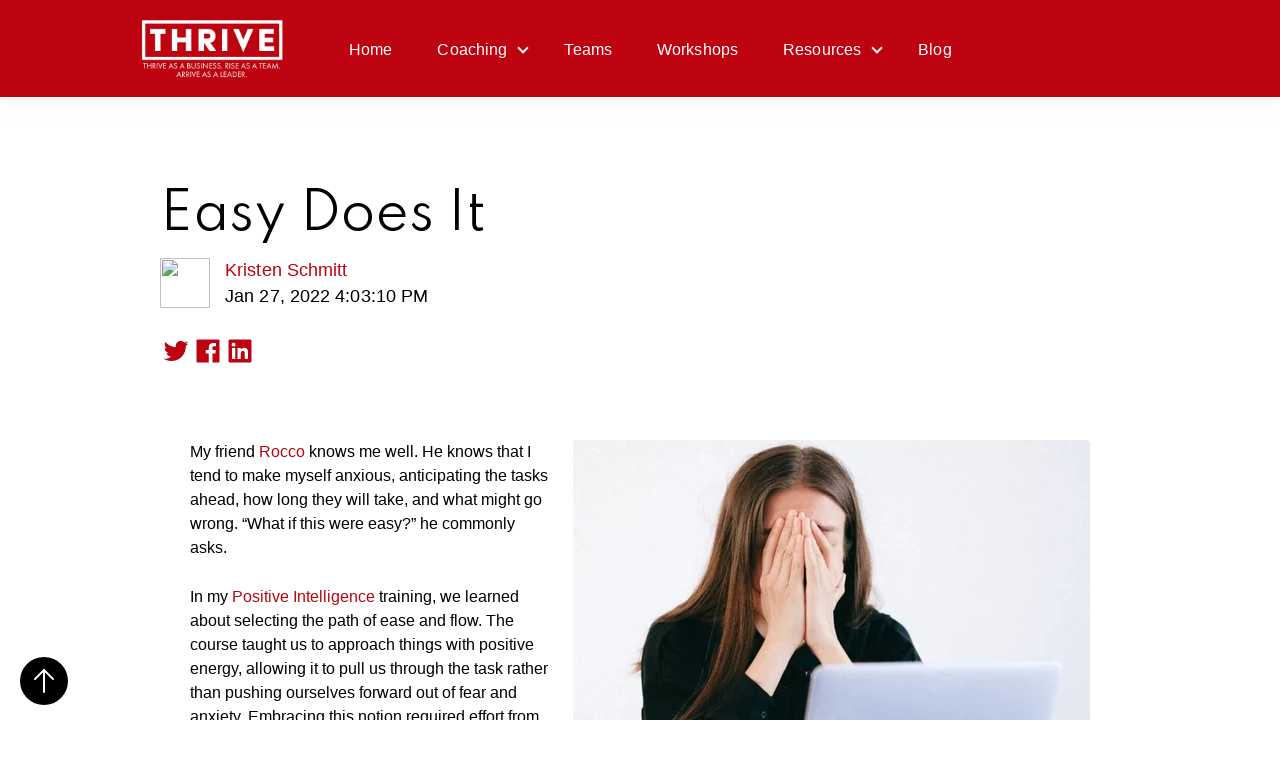

--- FILE ---
content_type: text/html; charset=UTF-8
request_url: https://thrivetolead.com/blog/2022/1/27/easy-does-it
body_size: 14222
content:
<!doctype html><html lang="en"><head>
    <meta charset="utf-8">
    
    <!-- use only when the page has forms in the webpage -->
    <!--
      <link rel="preconnect" href="https://js.hsforms.net">
      <link rel="preconnect" href="https://js.hscollectedforms.net"> 
    -->
    <link rel="preconnect" href="https://cdn2.hubspot.net">
    <link rel="preconnect" href="https://static.hsappstatic.net">
    <link rel="preconnect" href="https://fonts.googleapis.com">    
    <meta http-equiv="Content-Security-Policy" content="upgrade-insecure-requests">   
    
    
    <title>Easy Does It</title>
    <link rel="shortcut icon" href="https://thrivetolead.com/hubfs/favicon-1.png">
    <meta name="description" content="Easy Does It">
    
      
    
    
    
    
   <meta name="viewport" content="width=device-width, initial-scale=1">

    
    <meta property="og:description" content="Easy Does It">
    <meta property="og:title" content="Easy Does It">
    <meta name="twitter:description" content="Easy Does It">
    <meta name="twitter:title" content="Easy Does It">

    

    
    <style>
a.cta_button{-moz-box-sizing:content-box !important;-webkit-box-sizing:content-box !important;box-sizing:content-box !important;vertical-align:middle}.hs-breadcrumb-menu{list-style-type:none;margin:0px 0px 0px 0px;padding:0px 0px 0px 0px}.hs-breadcrumb-menu-item{float:left;padding:10px 0px 10px 10px}.hs-breadcrumb-menu-divider:before{content:'›';padding-left:10px}.hs-featured-image-link{border:0}.hs-featured-image{float:right;margin:0 0 20px 20px;max-width:50%}@media (max-width: 568px){.hs-featured-image{float:none;margin:0;width:100%;max-width:100%}}.hs-screen-reader-text{clip:rect(1px, 1px, 1px, 1px);height:1px;overflow:hidden;position:absolute !important;width:1px}
</style>

<link class="hs-async-css" rel="preload" href="https://thrivetolead.com/hubfs/hub_generated/template_assets/1/98012931163/1742087183443/template_blog.min.css" as="style" onload="this.onload=null;this.rel='stylesheet'">
<noscript><link rel="stylesheet" href="https://thrivetolead.com/hubfs/hub_generated/template_assets/1/98012931163/1742087183443/template_blog.min.css"></noscript>
<link class="hs-async-css" rel="preload" href="https://thrivetolead.com/hubfs/hub_generated/template_assets/1/98010875205/1742087172465/template_library.min.css" as="style" onload="this.onload=null;this.rel='stylesheet'">
<noscript><link rel="stylesheet" href="https://thrivetolead.com/hubfs/hub_generated/template_assets/1/98010875205/1742087172465/template_library.min.css"></noscript>
<link rel="stylesheet" href="https://thrivetolead.com/hubfs/hub_generated/template_assets/1/98010596632/1742087169511/template_main.min.css">
<link rel="stylesheet" href="https://thrivetolead.com/hubfs/hub_generated/template_assets/1/98012333656/1742087174093/template_theme-overrides.min.css">

<style>
.in-menu-toggler {
  cursor: pointer;
}
.in-toggler--image img{border-radius:0px;}
.in-toggler--icon span, .in-toggler--icon span svg {
  display: block;
}
.in-toggler--icon {
  height: 30px;
  width: 30px;
}

</style>

<link rel="stylesheet" href="/hs/hsstatic/AsyncSupport/static-1.501/sass/comments_listing_asset.css">

<style>
.in-social-links {
  align-items: center;
  display: flex;
  flex-wrap: wrap;
  justify-content: center;
}

.in-social-links__icon {
  display: inline-flex;
  margin: 0 0.35rem;
  position: relative;
  transition: 0.3s linear all;
}

.in-social-links__icon svg {
  height: 0.625rem;
  left: 50%;
  position: absolute;
  top: 50%;
  transform: translate(-50%, -50%);
  transition: 0.3s linear all;
  width: auto;
}

.in-social-links__icon:hover {
  transition: 0.3s linear all;
}

.in-social-links__icon:hover svg {
  transition: 0.3s linear all;
}

.in-social-links__link:last-child {
  margin-right: 0 !important;
}

@media (max-width: 992px) {
  .in-top-header .in-social-links {
    margin-bottom: 8px;
  }
}

</style>


<style>
.in-footer__link-wrap .menu__wrapper li::marker{
  color:#BC030F;
  }
  .in-footer__link>.in-footer__menu-heading h6:after,.footer_menu-title h6:after{
  background:#BC030F;
  }
  
  .in-footer__link-wrap ul {
  list-style: none;
  padding: 0 0 0 20px;
}
.in-footer__link>.in-footer__menu-heading{margin:0 0 44px 0;}
.footer_menu-title{margin:0 0 44px 0;}
.in-footer__link>.in-footer__menu-heading h6,.footer_menu-title h6{position:relative;}
.in-footer__link>.in-footer__menu-heading h6:after,.footer_menu-title h6:after{
  content:'';
  position:absolute;
  width:50px;
  height:2px;
  bottom:-15px;
  left:0;
}
.in-footer__link-wrap ul li {
  margin-bottom: 0;
  list-style: square;
}
@media(max-width:767px){
  .in-footer__link>.in-footer__menu-heading h6:after{display:none;}
  .in-footer__menu-heading.in-footer__menu-icon-heading{text-align:left;}
  .in-footer__link>.in-footer__menu-heading{margin:0;}
}
</style>


<style>
.in-footer-copyright {
  display: flex;
  flex-wrap: wrap;
  justify-content: space-between;
}

.in-footer-copyright span,
.in-footer-copyright .in-footer-copyright__links a {
  font-size: 14px !important;
  line-height: 23px !important;
  letter-spacing: 0.25px;
}

@media only screen and (max-width: 767px) {
  .in-footer-copyright {
    justify-content: center;
    text-align: center;
  }
}
</style>
  
<style>
  @font-face {
    font-family: "Spartan";
    font-weight: 700;
    font-style: normal;
    font-display: swap;
    src: url("/_hcms/googlefonts/Spartan/700.woff2") format("woff2"), url("/_hcms/googlefonts/Spartan/700.woff") format("woff");
  }
  @font-face {
    font-family: "Spartan";
    font-weight: 300;
    font-style: normal;
    font-display: swap;
    src: url("/_hcms/googlefonts/Spartan/300.woff2") format("woff2"), url("/_hcms/googlefonts/Spartan/300.woff") format("woff");
  }
  @font-face {
    font-family: "Spartan";
    font-weight: 400;
    font-style: normal;
    font-display: swap;
    src: url("/_hcms/googlefonts/Spartan/regular.woff2") format("woff2"), url("/_hcms/googlefonts/Spartan/regular.woff") format("woff");
  }
  @font-face {
    font-family: "Spartan";
    font-weight: 500;
    font-style: normal;
    font-display: swap;
    src: url("/_hcms/googlefonts/Spartan/500.woff2") format("woff2"), url("/_hcms/googlefonts/Spartan/500.woff") format("woff");
  }
  @font-face {
    font-family: "Spartan";
    font-weight: 600;
    font-style: normal;
    font-display: swap;
    src: url("/_hcms/googlefonts/Spartan/600.woff2") format("woff2"), url("/_hcms/googlefonts/Spartan/600.woff") format("woff");
  }
  @font-face {
    font-family: "Spartan";
    font-weight: 400;
    font-style: normal;
    font-display: swap;
    src: url("/_hcms/googlefonts/Spartan/regular.woff2") format("woff2"), url("/_hcms/googlefonts/Spartan/regular.woff") format("woff");
  }
</style>

<!-- Editor Styles -->
<style id="hs_editor_style" type="text/css">
#hs_cos_wrapper_widget_1673388653894  { background-color: #666666 !important; background-image: none !important; display: block !important }
#hs_cos_wrapper_widget_1673388653894 input[type="submit"] { background-color: #BC030F !important; background-image: none !important; border-color: #BC030F !important; border-style: none !important }
#hs_cos_wrapper_widget_1673388653894 .hs-button { background-color: #BC030F !important; background-image: none !important; border-color: #BC030F !important; border-style: none !important }
#hs_cos_wrapper_widget_1673388653894 input[type="text"] { background-color: #CCCCCC !important; background-image: none !important; border-color: #999999 !important; border-style: solid !important }
#hs_cos_wrapper_widget_1673388653894 input[type="email"] { background-color: #CCCCCC !important; background-image: none !important; border-color: #999999 !important; border-style: solid !important }
#hs_cos_wrapper_widget_1673388653894 textarea { background-color: #CCCCCC !important; background-image: none !important; border-color: #999999 !important; border-style: solid !important }
#hs_cos_wrapper_widget_1673388653894 input[type="number"] { background-color: #CCCCCC !important; background-image: none !important; border-color: #999999 !important; border-style: solid !important }
#hs_cos_wrapper_widget_1673388653894 select { background-color: #CCCCCC !important; background-image: none !important; border-color: #999999 !important; border-style: solid !important }
#hs_cos_wrapper_widget_1673388653894 input[type="file"] { background-color: #CCCCCC !important; background-image: none !important; border-color: #999999 !important; border-style: solid !important }
#hs_cos_wrapper_widget_1673388653894 input[type="tel"] { background-color: #CCCCCC !important; background-image: none !important; border-color: #999999 !important; border-style: solid !important }
#hs_cos_wrapper_widget_1673388653894 input[type="date"] { background-color: #CCCCCC !important; background-image: none !important; border-color: #999999 !important; border-style: solid !important }
#hs_cos_wrapper_widget_1673388653894 label:not(.hs-error-msg) { color: #666666 !important }
#hs_cos_wrapper_widget_1673388653894 label:not(.hs-error-msg) p , #hs_cos_wrapper_widget_1673388653894 label:not(.hs-error-msg) li , #hs_cos_wrapper_widget_1673388653894 label:not(.hs-error-msg) span , #hs_cos_wrapper_widget_1673388653894 label:not(.hs-error-msg) label , #hs_cos_wrapper_widget_1673388653894 label:not(.hs-error-msg) h1 , #hs_cos_wrapper_widget_1673388653894 label:not(.hs-error-msg) h2 , #hs_cos_wrapper_widget_1673388653894 label:not(.hs-error-msg) h3 , #hs_cos_wrapper_widget_1673388653894 label:not(.hs-error-msg) h4 , #hs_cos_wrapper_widget_1673388653894 label:not(.hs-error-msg) h5 , #hs_cos_wrapper_widget_1673388653894 label:not(.hs-error-msg) h6  { color: #666666 !important }
#hs_cos_wrapper_widget_1673388653894 .hs-richtext { color: #000000 !important; font-weight: bold !important; line-height: 24px !important; text-align: center !important }
#hs_cos_wrapper_widget_1673388653894 .hs-richtext p { color: #000000 !important; font-weight: bold !important; line-height: 24px !important; text-align: center !important }
#hs_cos_wrapper_widget_1673388653894 .form-title { color: #000000 !important; font-weight: bold !important; line-height: 24px !important; text-align: center !important }
#hs_cos_wrapper_widget_1673388653894 .submitted-message { color: #000000 !important; font-weight: bold !important; line-height: 24px !important; text-align: center !important }
.header-top-row-0-max-width-section-centering > .row-fluid {
  max-width: 1000px !important;
  margin-left: auto !important;
  margin-right: auto !important;
}
.footer-row-0-force-full-width-section > .row-fluid {
  max-width: none !important;
}
.footer-module-4-flexbox-positioning {
  display: -ms-flexbox !important;
  -ms-flex-direction: column !important;
  -ms-flex-align: start !important;
  -ms-flex-pack: start;
  display: flex !important;
  flex-direction: column !important;
  align-items: flex-start !important;
  justify-content: flex-start;
}
.footer-module-4-flexbox-positioning > div {
  max-width: 100%;
  flex-shrink: 0 !important;
}
/* HubSpot Non-stacked Media Query Styles */
@media (min-width:768px) {
  .header-top-row-0-vertical-alignment > .row-fluid {
    display: -ms-flexbox !important;
    -ms-flex-direction: row;
    display: flex !important;
    flex-direction: row;
  }
  .cell_1674229511531-vertical-alignment {
    display: -ms-flexbox !important;
    -ms-flex-direction: column !important;
    -ms-flex-pack: center !important;
    display: flex !important;
    flex-direction: column !important;
    justify-content: center !important;
  }
  .cell_1674229511531-vertical-alignment > div {
    flex-shrink: 0 !important;
  }
  .header-top-column-1-vertical-alignment {
    display: -ms-flexbox !important;
    -ms-flex-direction: column !important;
    -ms-flex-pack: center !important;
    display: flex !important;
    flex-direction: column !important;
    justify-content: center !important;
  }
  .header-top-column-1-vertical-alignment > div {
    flex-shrink: 0 !important;
  }
  .footer-row-0-vertical-alignment > .row-fluid {
    display: -ms-flexbox !important;
    -ms-flex-direction: row;
    display: flex !important;
    flex-direction: row;
  }
  .cell_1673459958805-vertical-alignment {
    display: -ms-flexbox !important;
    -ms-flex-direction: column !important;
    -ms-flex-pack: start !important;
    display: flex !important;
    flex-direction: column !important;
    justify-content: flex-start !important;
  }
  .cell_1673459958805-vertical-alignment > div {
    flex-shrink: 0 !important;
  }
  .footer-column-5-vertical-alignment {
    display: -ms-flexbox !important;
    -ms-flex-direction: column !important;
    -ms-flex-pack: start !important;
    display: flex !important;
    flex-direction: column !important;
    justify-content: flex-start !important;
  }
  .footer-column-5-vertical-alignment > div {
    flex-shrink: 0 !important;
  }
  .cell_1673388654021-vertical-alignment {
    display: -ms-flexbox !important;
    -ms-flex-direction: column !important;
    -ms-flex-pack: start !important;
    display: flex !important;
    flex-direction: column !important;
    justify-content: flex-start !important;
  }
  .cell_1673388654021-vertical-alignment > div {
    flex-shrink: 0 !important;
  }
  .footer-column-1-vertical-alignment {
    display: -ms-flexbox !important;
    -ms-flex-direction: column !important;
    -ms-flex-pack: start !important;
    display: flex !important;
    flex-direction: column !important;
    justify-content: flex-start !important;
  }
  .footer-column-1-vertical-alignment > div {
    flex-shrink: 0 !important;
  }
}
/* HubSpot Styles (default) */
.header-top-row-0-padding {
  padding-top: 0px !important;
  padding-bottom: 0px !important;
  padding-left: 0px !important;
  padding-right: 0px !important;
}
.header-top-row-0-background-layers {
  background-image: linear-gradient(rgba(188, 3, 15, 1), rgba(188, 3, 15, 1)) !important;
  background-position: left top !important;
  background-size: auto !important;
  background-repeat: no-repeat !important;
}
.header-top-column-1-padding {
  padding-top: 0px !important;
  padding-bottom: 0px !important;
  padding-left: 0px !important;
  padding-right: 0px !important;
}
.footer-row-0-padding {
  padding-top: 50px !important;
  padding-bottom: 0px !important;
  padding-left: 20px !important;
  padding-right: 20px !important;
}
.footer-row-0-background-layers {
  background-image: linear-gradient(rgba(188, 3, 15, 1), rgba(188, 3, 15, 1)) !important;
  background-position: left top !important;
  background-size: auto !important;
  background-repeat: no-repeat !important;
}
.footer-row-1-padding {
  padding-top: 30px !important;
  padding-bottom: 30px !important;
  padding-left: 20px !important;
  padding-right: 20px !important;
}
.footer-row-1-background-layers {
  background-image: linear-gradient(rgba(188, 3, 15, 1), rgba(188, 3, 15, 1)) !important;
  background-position: left top !important;
  background-size: auto !important;
  background-repeat: no-repeat !important;
}
.cell_1673388654021-background-layers {
  background-image: linear-gradient(rgba(240, 198, 200, 1), rgba(240, 198, 200, 1)) !important;
  background-position: left top !important;
  background-size: auto !important;
  background-repeat: no-repeat !important;
}
.footer-column-1-padding {
  padding-top: 0px !important;
  padding-bottom: 0px !important;
  padding-left: 0px !important;
  padding-right: 0px !important;
}
.footer-column-1-row-0-padding {
  padding-top: 0px !important;
  padding-bottom: 20px !important;
  padding-left: 0px !important;
  padding-right: 0px !important;
}
.footer-column-1-row-2-padding {
  padding-top: 0px !important;
  padding-bottom: 0px !important;
  padding-left: 0px !important;
  padding-right: 0px !important;
}
</style>
    <script type="application/ld+json">
{
  "mainEntityOfPage" : {
    "@type" : "WebPage",
    "@id" : "https://thrivetolead.com/blog/2022/1/27/easy-does-it"
  },
  "author" : {
    "name" : "Kristen Schmitt",
    "url" : "https://thrivetolead.com/blog/author/kristen-schmitt",
    "@type" : "Person"
  },
  "headline" : "Easy Does It",
  "datePublished" : "2022-01-27T21:03:10.000Z",
  "dateModified" : "2024-05-31T15:43:37.448Z",
  "publisher" : {
    "name" : "Thrive to Lead, LLC",
    "logo" : {
      "url" : "https://23587556.fs1.hubspotusercontent-na1.net/hubfs/23587556/ThriveToLead%20logo%20red.png",
      "@type" : "ImageObject"
    },
    "@type" : "Organization"
  },
  "@context" : "https://schema.org",
  "@type" : "BlogPosting"
}
</script>


    
<!--  Added by GoogleAnalytics4 integration -->
<script>
var _hsp = window._hsp = window._hsp || [];
window.dataLayer = window.dataLayer || [];
function gtag(){dataLayer.push(arguments);}

var useGoogleConsentModeV2 = true;
var waitForUpdateMillis = 1000;


if (!window._hsGoogleConsentRunOnce) {
  window._hsGoogleConsentRunOnce = true;

  gtag('consent', 'default', {
    'ad_storage': 'denied',
    'analytics_storage': 'denied',
    'ad_user_data': 'denied',
    'ad_personalization': 'denied',
    'wait_for_update': waitForUpdateMillis
  });

  if (useGoogleConsentModeV2) {
    _hsp.push(['useGoogleConsentModeV2'])
  } else {
    _hsp.push(['addPrivacyConsentListener', function(consent){
      var hasAnalyticsConsent = consent && (consent.allowed || (consent.categories && consent.categories.analytics));
      var hasAdsConsent = consent && (consent.allowed || (consent.categories && consent.categories.advertisement));

      gtag('consent', 'update', {
        'ad_storage': hasAdsConsent ? 'granted' : 'denied',
        'analytics_storage': hasAnalyticsConsent ? 'granted' : 'denied',
        'ad_user_data': hasAdsConsent ? 'granted' : 'denied',
        'ad_personalization': hasAdsConsent ? 'granted' : 'denied'
      });
    }]);
  }
}

gtag('js', new Date());
gtag('set', 'developer_id.dZTQ1Zm', true);
gtag('config', 'G-53HB5MEQTM');
</script>
<script async src="https://www.googletagmanager.com/gtag/js?id=G-53HB5MEQTM"></script>

<!-- /Added by GoogleAnalytics4 integration -->


<link rel="stylesheet" href="https://thrivetolead.com/hubfs/hub_generated/template_assets/1/102287170082/1742087192869/template_custom-styles.min.css">
<link rel="amphtml" href="https://thrivetolead.com/blog/2022/1/27/easy-does-it?hs_amp=true">

<meta property="og:image" content="https://thrivetolead.com/hubfs/Imported_Blog_Media/Capture.jpg">
<meta property="og:image:width" content="1020">
<meta property="og:image:height" content="704">

<meta name="twitter:image" content="https://thrivetolead.com/hubfs/Imported_Blog_Media/Capture.jpg">


<meta property="og:url" content="https://thrivetolead.com/blog/2022/1/27/easy-does-it">
<meta name="twitter:card" content="summary_large_image">

<link rel="canonical" href="https://thrivetolead.com/blog/2022/1/27/easy-does-it">

<meta property="og:type" content="article">
<link rel="alternate" type="application/rss+xml" href="https://thrivetolead.com/blog/rss.xml">
<meta name="twitter:domain" content="thrivetolead.com">
<script src="//platform.linkedin.com/in.js" type="text/javascript">
    lang: en_US
</script>

<meta http-equiv="content-language" content="en">






  <meta name="generator" content="HubSpot"></head>
  <body>
    <div class="body-wrapper   hs-content-id-102521104749 hs-blog-post hs-blog-id-98022851948">
      
        <div data-global-resource-path="@marketplace/FastestThemes/InRoom/templates/partials/header.html"><header class="header header--with-navigation  in-box-shadow--enable ">
   <div class="header-dnd-area2 in-header in-header--one">
    <div class="container-fluid content-wrapper">
<div class="row-fluid-wrapper">
<div class="row-fluid">
<div class="span12 widget-span widget-type-cell " style="" data-widget-type="cell" data-x="0" data-w="12">

<div class="row-fluid-wrapper row-depth-1 row-number-1 header-top-row-0-background-layers header-top-row-0-background-color dnd-section header-top-row-0-padding header-top-row-0-max-width-section-centering header-top-row-0-vertical-alignment">
<div class="row-fluid ">
<div class="span2 widget-span widget-type-cell header-top-column-1-vertical-alignment header-top-column-1-padding dnd-column" style="" data-widget-type="cell" data-x="0" data-w="2">

<div class="row-fluid-wrapper row-depth-1 row-number-2 dnd-row">
<div class="row-fluid ">
<div class="span12 widget-span widget-type-custom_widget dnd-module" style="" data-widget-type="custom_widget" data-x="0" data-w="12">
<div id="hs_cos_wrapper_header-top-module-2" class="hs_cos_wrapper hs_cos_wrapper_widget hs_cos_wrapper_type_module" style="" data-hs-cos-general-type="widget" data-hs-cos-type="module">

<div id="header-top-module-2" class="in-logo">
  
  
    

















<a href="https://thrivetolead.com">
  
      


<img class="" src="https://thrivetolead.com/hs-fs/hubfs/ThriveToLead%20logo%20transparent.png?width=400&amp;height=169&amp;name=ThriveToLead%20logo%20transparent.png" alt="ThriveToLead logo transparent" loading="" width="400" height="169" srcset="https://thrivetolead.com/hs-fs/hubfs/ThriveToLead%20logo%20transparent.png?width=200&amp;height=85&amp;name=ThriveToLead%20logo%20transparent.png 200w, https://thrivetolead.com/hs-fs/hubfs/ThriveToLead%20logo%20transparent.png?width=400&amp;height=169&amp;name=ThriveToLead%20logo%20transparent.png 400w, https://thrivetolead.com/hs-fs/hubfs/ThriveToLead%20logo%20transparent.png?width=600&amp;height=254&amp;name=ThriveToLead%20logo%20transparent.png 600w, https://thrivetolead.com/hs-fs/hubfs/ThriveToLead%20logo%20transparent.png?width=800&amp;height=338&amp;name=ThriveToLead%20logo%20transparent.png 800w, https://thrivetolead.com/hs-fs/hubfs/ThriveToLead%20logo%20transparent.png?width=1000&amp;height=423&amp;name=ThriveToLead%20logo%20transparent.png 1000w, https://thrivetolead.com/hs-fs/hubfs/ThriveToLead%20logo%20transparent.png?width=1200&amp;height=507&amp;name=ThriveToLead%20logo%20transparent.png 1200w" sizes="(max-width: 400px) 100vw, 400px">
    
</a>
  
</div>

<style>

  
</style></div>

</div><!--end widget-span -->
</div><!--end row-->
</div><!--end row-wrapper -->

</div><!--end widget-span -->
<div class="span10 widget-span widget-type-cell dnd-column cell_1674229511531-vertical-alignment" style="" data-widget-type="cell" data-x="2" data-w="10">

<div class="row-fluid-wrapper row-depth-1 row-number-3 dnd-row">
<div class="row-fluid ">
<div class="span12 widget-span widget-type-custom_widget dnd-module" style="" data-widget-type="custom_widget" data-x="0" data-w="12">
<div id="hs_cos_wrapper_widget_1674229561142" class="hs_cos_wrapper hs_cos_wrapper_widget hs_cos_wrapper_type_module" style="" data-hs-cos-general-type="widget" data-hs-cos-type="module">

<!-- toggler -->
<div id="widget_1674229561142" class="in-menu-toggler-wrap">  
<!--   open icon -->
<div class="in-menu-toggler">
  
  <div class="in-toggler--image">
    




<img class="" src="https://www.fthemes.net/hubfs/header-bar.svg" alt="header-bar" width="100%" style="max-width: 32px; max-height: 28px">
  </div>
  
</div>

<!-- close icon -->
<div class="in-menu-toggler--close">
  
  <div class="in-toggler--image">
    


<img class="" src="https://www.fthemes.net/hubfs/close-bar.svg" alt="close-bar" loading="lazy" width="26" height="28">
  </div>
  
</div>
  
</div>

<!-- Module Styles -->

<style>
#hs_cos_wrapper_widget_1674229561142 .in-toggler--icon svg { fill:rgba(0,0,0,100%); }

#hs_cos_wrapper_widget_1674229561142 .in-menu-toggler {}
 
</style>


<!-- Module JS -->
</div>

</div><!--end widget-span -->
</div><!--end row-->
</div><!--end row-wrapper -->

<div class="row-fluid-wrapper row-depth-1 row-number-4 dnd-row">
<div class="row-fluid ">
<div class="span12 widget-span widget-type-custom_widget dnd-module" style="" data-widget-type="custom_widget" data-x="0" data-w="12">
<div id="hs_cos_wrapper_widget_1674229511285" class="hs_cos_wrapper hs_cos_wrapper_widget hs_cos_wrapper_type_module" style="" data-hs-cos-general-type="widget" data-hs-cos-type="module">

<style>
  #hs_cos_wrapper_widget_1674229511285 .header .menu__item--depth-1 .menu__link { color:#FFFFFF; }

#hs_cos_wrapper_widget_1674229511285 .menu__child-toggle-icon { border-top-color:#FFFFFF; }

#hs_cos_wrapper_widget_1674229511285 .menu .menu__link:hover,
#hs_cos_wrapper_widget_1674229511285 .menu .menu__link:focus { color:#000000; }

#hs_cos_wrapper_widget_1674229511285 .header .menu__item--depth-1:hover .menu__link { color:#000000 !important; }

#hs_cos_wrapper_widget_1674229511285 .menu__child-toggle-icon:hover,
#hs_cos_wrapper_widget_1674229511285 .menu__child-toggle-icon:focus { border-top-color:#d7d7d7; }

#hs_cos_wrapper_widget_1674229511285 .menu .menu__link:active { color:#ffffff; }

#hs_cos_wrapper_widget_1674229511285 .menu__child-toggle-icon:active { border-top-color:#ffffff; }

#hs_cos_wrapper_widget_1674229511285 .menu .menu__item--depth-1>.menu__link--active-link:after { background-color:#FFFFFF; }

#hs_cos_wrapper_widget_1674229511285 .menu .menu__submenu {}

@media (min-width:768px) {
  #hs_cos_wrapper_widget_1674229511285 .menu__submenu--level-2>.menu__item:first-child:before {}
}

@media (max-width:767px) {
  #hs_cos_wrapper_widget_1674229511285 .menu__link { color:#ffffff; }

  #hs_cos_wrapper_widget_1674229511285 .header .menu__item--depth-1>.menu__child-toggle .menu__child-toggle-icon {
    border-bottom-color:#ffffff;
    border-right-color:#ffffff;
  }
}

#hs_cos_wrapper_widget_1674229511285 .menu__submenu .menu__link,
#hs_cos_wrapper_widget_1674229511285 .menu__submenu .menu__link:hover,
#hs_cos_wrapper_widget_1674229511285 .menu__submenu .menu__link:focus { color:#000000; }

#hs_cos_wrapper_widget_1674229511285 .menu__submenu .menu__child-toggle-icon,
#hs_cos_wrapper_widget_1674229511285 .menu__submenu .menu__child-toggle-icon:hover,
#hs_cos_wrapper_widget_1674229511285 .menu__submenu .menu__child-toggle-icon:focus { border-top-color:#FFFFFF; }

</style>







<nav class="menu menu--desktop" aria-label="Main menu">
  <ul class="menu__wrapper no-list">
    







<li class="menu__item menu__item--depth-1  hs-skip-lang-url-rewrite">
  
  <a class="menu__link   " href="https://thrivetolead.com">Home</a>
  
  
</li>



<li class="menu__item menu__item--depth-1 menu__item--has-submenu hs-skip-lang-url-rewrite">
  
  
  <a class="menu__link menu__link--toggle" href="#" aria-haspopup="true" aria-expanded="false">Coaching</a>
  
  
  
  
  <button class="menu__child-toggle no-button" aria-expanded="false">
    <span class="show-for-sr">Show submenu for Coaching</span>
    <span class="menu__child-toggle-icon"></span>
  </button>
  <ul class="menu__submenu menu__submenu--level-2 no-list">
    
    
    
<li class="menu__item menu__item--depth-2  hs-skip-lang-url-rewrite">
  
  <a class="menu__link   " href="https://thrivetolead.com/executive-coach">Executive Coaching</a>
  
  
</li>

    
    
<li class="menu__item menu__item--depth-2  hs-skip-lang-url-rewrite">
  
  <a class="menu__link   " href="https://thrivetolead.com/coaching-assessments">Assessments</a>
  
  
</li>

    
  </ul>
  
  
</li>



<li class="menu__item menu__item--depth-1  hs-skip-lang-url-rewrite">
  
  <a class="menu__link   " href="https://thrivetolead.com/team-coaching">Teams</a>
  
  
</li>



<li class="menu__item menu__item--depth-1  hs-skip-lang-url-rewrite">
  
  <a class="menu__link   " href="https://thrivetolead.com/workshops">Workshops</a>
  
  
</li>



<li class="menu__item menu__item--depth-1 menu__item--has-submenu hs-skip-lang-url-rewrite">
  
  
  <a class="menu__link menu__link--toggle" href="#" aria-haspopup="true" aria-expanded="false">Resources</a>
  
  
  
  
  <button class="menu__child-toggle no-button" aria-expanded="false">
    <span class="show-for-sr">Show submenu for Resources</span>
    <span class="menu__child-toggle-icon"></span>
  </button>
  <ul class="menu__submenu menu__submenu--level-2 no-list">
    
    
    
<li class="menu__item menu__item--depth-2  hs-skip-lang-url-rewrite">
  
  <a class="menu__link   " href="https://thrivetolead.com/about-kristen-schmitt">About Kristen</a>
  
  
</li>

    
    
<li class="menu__item menu__item--depth-2  hs-skip-lang-url-rewrite">
  
  <a class="menu__link   " href="https://thrivetolead.com/client-testimonials">Testimonials</a>
  
  
</li>

    
    
<li class="menu__item menu__item--depth-2  hs-skip-lang-url-rewrite">
  
  <a class="menu__link   " href="https://thrivetolead.com/contact">Contact</a>
  
  
</li>

    
  </ul>
  
  
</li>



<li class="menu__item menu__item--depth-1  hs-skip-lang-url-rewrite">
  
  <a class="menu__link   " href="https://thrivetolead.com/blog">Blog</a>
  
  
</li>




  </ul>
</nav>

<!-- mobile menu  -->
<nav class="menu menu--mobile" aria-label="Main menu">
  <ul class="menu__wrapper no-list">
    







<li class="menu__item menu__item--depth-1  hs-skip-lang-url-rewrite">
  
  <a class="menu__link   " href="https://thrivetolead.com">Home</a>
  
  
</li>



<li class="menu__item menu__item--depth-1 menu__item--has-submenu hs-skip-lang-url-rewrite">
  
  
  <a class="menu__link menu__link--toggle" href="#" aria-haspopup="true" aria-expanded="false">Coaching</a>
  
  
  
  
  <button class="menu__child-toggle no-button" aria-expanded="false">
    <span class="show-for-sr">Show submenu for Coaching</span>
    <span class="menu__child-toggle-icon"></span>
  </button>
  <ul class="menu__submenu menu__submenu--level-2 no-list">
    
    
    
<li class="menu__item menu__item--depth-2  hs-skip-lang-url-rewrite">
  
  <a class="menu__link   " href="https://thrivetolead.com/executive-coach">Executive Coaching</a>
  
  
</li>

    
    
<li class="menu__item menu__item--depth-2  hs-skip-lang-url-rewrite">
  
  <a class="menu__link   " href="https://thrivetolead.com/coaching-assessments">Assessments</a>
  
  
</li>

    
  </ul>
  
  
</li>



<li class="menu__item menu__item--depth-1  hs-skip-lang-url-rewrite">
  
  <a class="menu__link   " href="https://thrivetolead.com/team-coaching">Teams</a>
  
  
</li>



<li class="menu__item menu__item--depth-1  hs-skip-lang-url-rewrite">
  
  <a class="menu__link   " href="https://thrivetolead.com/workshops">Workshops</a>
  
  
</li>



<li class="menu__item menu__item--depth-1 menu__item--has-submenu hs-skip-lang-url-rewrite">
  
  
  <a class="menu__link menu__link--toggle" href="#" aria-haspopup="true" aria-expanded="false">Resources</a>
  
  
  
  
  <button class="menu__child-toggle no-button" aria-expanded="false">
    <span class="show-for-sr">Show submenu for Resources</span>
    <span class="menu__child-toggle-icon"></span>
  </button>
  <ul class="menu__submenu menu__submenu--level-2 no-list">
    
    
    
<li class="menu__item menu__item--depth-2  hs-skip-lang-url-rewrite">
  
  <a class="menu__link   " href="https://thrivetolead.com/about-kristen-schmitt">About Kristen</a>
  
  
</li>

    
    
<li class="menu__item menu__item--depth-2  hs-skip-lang-url-rewrite">
  
  <a class="menu__link   " href="https://thrivetolead.com/client-testimonials">Testimonials</a>
  
  
</li>

    
    
<li class="menu__item menu__item--depth-2  hs-skip-lang-url-rewrite">
  
  <a class="menu__link   " href="https://thrivetolead.com/contact">Contact</a>
  
  
</li>

    
  </ul>
  
  
</li>



<li class="menu__item menu__item--depth-1  hs-skip-lang-url-rewrite">
  
  <a class="menu__link   " href="https://thrivetolead.com/blog">Blog</a>
  
  
</li>




  </ul>
</nav>


</div>

</div><!--end widget-span -->
</div><!--end row-->
</div><!--end row-wrapper -->

</div><!--end widget-span -->
</div><!--end row-->
</div><!--end row-wrapper -->

</div><!--end widget-span -->
</div>
</div>
</div>
    
  </div>

  

  
  <div class="header-dnd-area3 header__bottom">
    <div class="container-fluid content-wrapper">
<div class="row-fluid-wrapper">
<div class="row-fluid">
<div class="span12 widget-span widget-type-cell " style="" data-widget-type="cell" data-x="0" data-w="12">

</div><!--end widget-span -->
</div>
</div>
</div>
  </div>
  

</header></div>
      

      
<div class="body-container body-container--blog-post">

  

  <article class="blog-post-wrap">
    <div class="content-wrapper">
      <div class="blog-post__header">
        <div class="blog-post">
          
          
          
          <h1 class="blog-post__title"><span id="hs_cos_wrapper_name" class="hs_cos_wrapper hs_cos_wrapper_meta_field hs_cos_wrapper_type_text" style="" data-hs-cos-general-type="meta_field" data-hs-cos-type="text">Easy Does It</span></h1>
          <div class="blog-post__meta">
            
            <a href="https://thrivetolead.com/blog/author/kristen-schmitt" rel="author">
              <img src="https://app.hubspot.com/settings/avatar/f0688954449454cfa33b0803dce8fe0d" height="50" width="50" loading="lazy">
            </a>
            
            <div class="blog-post__meta-time">
              
              <a href="https://thrivetolead.com/blog/author/kristen-schmitt" rel="author">
                Kristen Schmitt
              </a>
              
              
              <time datetime="2022-01-27 21:03:10" class="blog-post__timestamp">
                Jan 27, 2022 4:03:10 PM
              </time>
              
            </div>
          </div>
        </div>
      </div>
    </div>
    
    <div class="blog-post__featured-img" style="background-image: url(https://thrivetolead.com/hubfs/Imported_Blog_Media/Capture.jpg);">
    </div>
    <div class="blog-post__featured-img--mobile">
       <img src="https://thrivetolead.com/hubfs/Imported_Blog_Media/Capture.jpg" loading="lazy">
    </div>
    
    <div class="content-wrapper">
      <div class="blog-post in-blog-post in-blog-post--sidebar  blog-post--social-link">
        
        <div class="blog-post__social-sharing">
          <div class="social-links">
            
            <a href="https://twitter.com/intent/tweet?text=I+found+this+interesting+blog+post&amp;url=https://thrivetolead.com/blog/2022/1/27/easy-does-it" target="_blank" rel="noopener" class="social-links__icon">
              <svg width="32" height="32" viewbox="0 0 32 32" fill="none" xmlns="http://www.w3.org/2000/svg">
                <path d="M28.3199 8.35836C27.3973 8.76708 26.4186 9.03523 25.4166 9.15388C26.4721 8.52233 27.2619 7.52853 27.639 6.35772C26.6468 6.94669 25.5612 7.36143 24.429 7.58396C23.956 7.07945 23.3845 6.67746 22.7497 6.4029C22.115 6.12834 21.4307 5.98705 20.7391 5.9878C17.9474 5.9878 15.6838 8.25084 15.6838 11.0432C15.6838 11.439 15.7286 11.8252 15.815 12.1955C11.6134 11.9846 7.88856 9.9718 5.39512 6.91292C4.94554 7.68446 4.7093 8.56171 4.71064 9.45468C4.70997 10.287 4.91492 11.1066 5.30726 11.8406C5.6996 12.5747 6.26719 13.2005 6.9596 13.6624C6.15694 13.6369 5.37197 13.4201 4.67 13.03C4.66936 13.0512 4.66936 13.072 4.66936 13.0937C4.66936 15.5424 6.41176 17.5856 8.72408 18.0505C7.97952 18.2521 7.19886 18.2816 6.4412 18.1369C7.0844 20.1449 8.95128 21.607 11.1634 21.648C9.37269 23.0533 7.16136 23.8155 4.88504 23.8121C4.47704 23.8121 4.0748 23.7884 3.67896 23.7414C5.99042 25.2266 8.6806 26.0149 11.4281 26.0121C20.7266 26.0121 25.8114 18.3094 25.8114 11.6297C25.8114 11.4108 25.8063 11.1923 25.7967 10.975C26.787 10.2601 27.6415 9.37394 28.3199 8.35836Z" fill="#6E41E2" />
              </svg>
            </a>
            
            
            <a href="http://www.facebook.com/share.php?u=https://thrivetolead.com/blog/2022/1/27/easy-does-it" target="_blank" rel="noopener" class="social-links__icon">
              <svg width="32" height="32" viewbox="0 0 32 32" fill="none" xmlns="http://www.w3.org/2000/svg">
                <path d="M26.2483 4.47998H5.75166C5.41439 4.47998 5.09093 4.61396 4.85245 4.85245C4.61396 5.09093 4.47998 5.41439 4.47998 5.75166V26.2486C4.48007 26.5858 4.61408 26.9092 4.85256 27.1476C5.09104 27.386 5.41445 27.52 5.75166 27.52H16.7862V18.5977H13.7837V15.1206H16.7862V12.5561C16.7862 9.58014 18.6038 7.95998 21.2585 7.95998C22.5302 7.95998 23.623 8.05438 23.9417 8.09694V11.207L22.1005 11.208C20.6566 11.208 20.3773 11.8941 20.3773 12.9008V15.1209H23.8205L23.3721 18.5981H20.3773V27.52H26.2486C26.5858 27.5199 26.9092 27.3859 27.1476 27.1474C27.386 26.9089 27.52 26.5855 27.52 26.2483V5.75166C27.52 5.41439 27.386 5.09093 27.1475 4.85245C26.909 4.61396 26.5856 4.47998 26.2483 4.47998Z" fill="#6E41E2" />
              </svg>
            </a>
            
            
            <a href="http://www.linkedin.com/shareArticle?mini=true&amp;url=https://thrivetolead.com/blog/2022/1/27/easy-does-it" target="_blank" rel="noopener" class="social-links__icon">
              <svg width="32" height="32" viewbox="0 0 32 32" fill="none" xmlns="http://www.w3.org/2000/svg">
                <path d="M25.8134 4.47998H6.18078C5.2419 4.47998 4.47998 5.22398 4.47998 6.14014V25.8576C4.47998 26.775 5.2419 27.52 6.18078 27.52H25.8134C26.7529 27.52 27.52 26.775 27.52 25.8576V6.14014C27.52 5.22398 26.7529 4.47998 25.8134 4.47998ZM11.3133 24.1133H7.89438V13.1184H11.3133V24.1133ZM9.60382 11.615C9.34359 11.615 9.08591 11.5637 8.84551 11.4641C8.6051 11.3645 8.38668 11.2185 8.20273 11.0344C8.01878 10.8503 7.8729 10.6318 7.77343 10.3914C7.67396 10.1509 7.62285 9.89317 7.62302 9.63294C7.62302 9.10764 7.83169 8.60386 8.20314 8.23242C8.57458 7.86097 9.07836 7.6523 9.60366 7.6523C10.129 7.6523 10.6327 7.86097 11.0042 8.23242C11.3756 8.60386 11.5843 9.10764 11.5843 9.63294C11.5843 10.1583 11.3757 10.6623 11.0043 11.0339C10.633 11.4056 10.1292 11.6146 9.60382 11.615ZM24.112 24.1133H20.6985V18.7667C20.6985 17.4912 20.6736 15.8512 18.9222 15.8512C17.1437 15.8512 16.8726 17.2403 16.8726 18.6742V24.1136H13.4566V13.1184H16.735V14.6198H16.7817C17.2381 13.7558 18.3529 12.8441 20.0157 12.8441C23.4736 12.8441 24.1123 15.1206 24.1123 18.0822V24.1133H24.112Z" fill="#6E41E2" />
              </svg>
            </a>
            
          </div>
        </div>
        
        <div class="blog-post__body">
          <span id="hs_cos_wrapper_post_body" class="hs_cos_wrapper hs_cos_wrapper_meta_field hs_cos_wrapper_type_rich_text" style="" data-hs-cos-general-type="meta_field" data-hs-cos-type="rich_text"><br><!--more-->
<p>&nbsp;</p>
<p><noscript> 
   <img src="https://thrivetolead.com/hubfs/Imported_Blog_Media/Capture.jpg" alt=""> 
  </noscript><img class="thumb-image" src="https://thrivetolead.com/hs-fs/hubfs/Imported_Blog_Media/Capture.jpg?width=517&amp;height=357&amp;name=Capture.jpg" data-image="https://images.squarespace-cdn.com/content/v1/583f3b485016e1fe6892fadc/3d84005f-0ac8-409b-b7e5-b75209bc2e7f/Capture.JPG" data-image-dimensions="1020x704" data-image-focal-point="0.5,0.5" alt="" data-load="false" data-image-id="61f307dcdd7d692ae4b54e01" data-type="image" width="517" height="357" style="float: right; width: 517px; height: auto; max-width: 100%; margin: 0px 0px 20px 20px;" srcset="https://thrivetolead.com/hs-fs/hubfs/Imported_Blog_Media/Capture.jpg?width=259&amp;height=179&amp;name=Capture.jpg 259w, https://thrivetolead.com/hs-fs/hubfs/Imported_Blog_Media/Capture.jpg?width=517&amp;height=357&amp;name=Capture.jpg 517w, https://thrivetolead.com/hs-fs/hubfs/Imported_Blog_Media/Capture.jpg?width=776&amp;height=536&amp;name=Capture.jpg 776w, https://thrivetolead.com/hs-fs/hubfs/Imported_Blog_Media/Capture.jpg?width=1034&amp;height=714&amp;name=Capture.jpg 1034w, https://thrivetolead.com/hs-fs/hubfs/Imported_Blog_Media/Capture.jpg?width=1293&amp;height=893&amp;name=Capture.jpg 1293w, https://thrivetolead.com/hs-fs/hubfs/Imported_Blog_Media/Capture.jpg?width=1551&amp;height=1071&amp;name=Capture.jpg 1551w" sizes="(max-width: 517px) 100vw, 517px"></p>
<p class="" style="white-space: pre-wrap;">My friend <a href="https://www.linkedin.com/in/rocco-lombardo-b6689710/">Rocco</a> knows me well. He knows that I tend to make myself anxious, anticipating the tasks ahead, how long they will take, and what might go wrong. “What if this were easy?” he commonly asks.</p>
<p class="" style="white-space: pre-wrap;">In my <a href="https://www.positiveintelligence.com">Positive Intelligence</a> training, we learned about selecting the path of ease and flow. The course taught us to approach things with positive energy, allowing it to pull us through the task rather than pushing ourselves forward out of fear and anxiety. Embracing this notion required effort from me, as my defaults are <strong><em>you’ve got to do the work</em></strong>, and <strong><em>if it’s easy, it’s probably not worthwhile</em></strong>.</p>
<p class="" style="white-space: pre-wrap;">Easy does it, Kristen.</p>
<p class="" style="white-space: pre-wrap;">You <strong><em>are</em></strong> taking action.</p>
<p class="" style="white-space: pre-wrap;">Hard work need not be an emotional strain. &nbsp;</p>
<p class="" style="white-space: pre-wrap;">This whole approach is a work in progress for me, but I have found a few techniques helpful.</p>
<p class="" style="white-space: pre-wrap;"><strong><em>Check State of Mind.</em></strong> I pause, breathe, and move into a positive or neutral emotional place. I’ll tell myself to “quiet the mind.”</p>
<p class="" style="white-space: pre-wrap;"><strong><em>One Task at a Time. </em></strong>I tend to get ahead of myself. Yesterday, I had an hour to complete a task. I literally thought to myself, “Well, if you move fast enough, you can move on to the next thing and get ahead of schedule so that eventually you can have all of the work done and take a rest. Wait. What?</p>
<p class="" style="white-space: pre-wrap;"><strong><em>Will this Matter in Six Months?</em></strong> Most things will not--especially not the video clip that I select for my presentation slide deck.</p>
<p class="" style="white-space: pre-wrap;">If all else fails, I think of Rocco looking over my shoulder. “What if this were easy?”</p></span>
        </div>
        
        <aside class="in-blog__sidebar">
          
          
          <div class="in-blog__widget">
            <h6 class="in-blog__widget-title">Popular Post</h6>
            
            <ul>
              
              <li>
                <a href="https://thrivetolead.com/blog/ownership-v.-avoidance-the-leadership-lesson-i-learned-in-real-life">Ownership v. Avoidance: The Leadership Lesson I Learned in Real Life</a>
              </li>
              
              <li>
                <a href="https://thrivetolead.com/blog/delivery-truck">The Day My Car Became a Delivery Truck</a>
              </li>
              
              <li>
                <a href="https://thrivetolead.com/blog/independence-day-the-quiet-courage-of-my-ancestor">Independence Day: The Quiet Courage of My Ancestor</a>
              </li>
              
              <li>
                <a href="https://thrivetolead.com/blog/you-in">You In?</a>
              </li>
              
              <li>
                <a href="https://thrivetolead.com/blog/emmas-arrival-team-takeaways">Emma's Arrival: Team Takeaways</a>
              </li>
              
            </ul>
          </div>
          
          
        </aside>
        
      </div>
    </div>
  </article>
  <div class="pagination-section">
    <div class="content-wrapper">
      <div class="blog-post">
        <div class="post-pagination">
          <div class="prev-post">
            
            <div class="nav-text">Previous Post
              <h6><a href="/blog/2022/1/6/january">Adventures in the First Week of January</a>
              </h6>
            </div>
            
          </div>
          <div class="next-post">
            
            <div class="nav-text">Next Post
              <h6><a href="/blog/2022/2/14/leadership-lessons-from-rudy">Leadership Lessons from Rudy</a>
              </h6>
            </div>
            
          </div>
        </div>
      </div>
    </div>
  </div>
  
  <div class="content-wrapper">
    <div class="blog-comments">
    <div id="hs_cos_wrapper_blog_comments" class="hs_cos_wrapper hs_cos_wrapper_widget hs_cos_wrapper_type_module widget-type-blog_comments" style="" data-hs-cos-general-type="widget" data-hs-cos-type="module"><span id="hs_cos_wrapper_blog_comments_blog_comments" class="hs_cos_wrapper hs_cos_wrapper_widget hs_cos_wrapper_type_blog_comments" style="" data-hs-cos-general-type="widget" data-hs-cos-type="blog_comments">
<div class="section post-footer">
    <div id="comments-listing" class="new-comments"></div>
    
      <div id="hs_form_target_f82cb1ce-a4ce-42f5-86b3-41dc1b00002a"></div>
      
      
      
      
    
</div>

</span></div>
  </div>
  </div>
  

  

  
</div>




      
       <div data-global-resource-path="@marketplace/FastestThemes/InRoom/templates/partials/footer.html"><footer class="footer">

  
  <div class="container-fluid footer-dnd-area1 content-wrapper">
<div class="row-fluid-wrapper">
<div class="row-fluid">
<div class="span12 widget-span widget-type-cell " style="" data-widget-type="cell" data-x="0" data-w="12">

</div><!--end widget-span -->
</div>
</div>
</div>
  

  <div class="container-fluid footer-dnd-area2 footer__container content-wrapper">
<div class="row-fluid-wrapper">
<div class="row-fluid">
<div class="span12 widget-span widget-type-cell " style="" data-widget-type="cell" data-x="0" data-w="12">

<div class="row-fluid-wrapper row-depth-1 row-number-1 footer-row-0-background-color footer-row-0-vertical-alignment dnd-section footer-row-0-padding footer-row-0-background-layers footer-row-0-force-full-width-section">
<div class="row-fluid ">
<div class="span3 widget-span widget-type-cell footer-column-1-padding footer-column-1-vertical-alignment dnd-column" style="" data-widget-type="cell" data-x="0" data-w="3">

<div class="row-fluid-wrapper row-depth-1 row-number-2 footer-column-1-row-0-padding dnd-row">
<div class="row-fluid ">
<div class="span12 widget-span widget-type-custom_widget dnd-module" style="" data-widget-type="custom_widget" data-x="0" data-w="12">
<div id="hs_cos_wrapper_footer-module-2" class="hs_cos_wrapper hs_cos_wrapper_widget hs_cos_wrapper_type_module" style="" data-hs-cos-general-type="widget" data-hs-cos-type="module">

<div id="footer-module-2" class="in-logo">
  
  
    

















<a href="https://www.hubspot.com/">
  
      


<img class="" src="https://thrivetolead.com/hs-fs/hubfs/ThriveToLead%20logo%20transparent.png?width=300&amp;height=127&amp;name=ThriveToLead%20logo%20transparent.png" alt="ThriveToLead logo transparent" loading="lazy" width="300" height="127" srcset="https://thrivetolead.com/hs-fs/hubfs/ThriveToLead%20logo%20transparent.png?width=150&amp;height=64&amp;name=ThriveToLead%20logo%20transparent.png 150w, https://thrivetolead.com/hs-fs/hubfs/ThriveToLead%20logo%20transparent.png?width=300&amp;height=127&amp;name=ThriveToLead%20logo%20transparent.png 300w, https://thrivetolead.com/hs-fs/hubfs/ThriveToLead%20logo%20transparent.png?width=450&amp;height=191&amp;name=ThriveToLead%20logo%20transparent.png 450w, https://thrivetolead.com/hs-fs/hubfs/ThriveToLead%20logo%20transparent.png?width=600&amp;height=254&amp;name=ThriveToLead%20logo%20transparent.png 600w, https://thrivetolead.com/hs-fs/hubfs/ThriveToLead%20logo%20transparent.png?width=750&amp;height=318&amp;name=ThriveToLead%20logo%20transparent.png 750w, https://thrivetolead.com/hs-fs/hubfs/ThriveToLead%20logo%20transparent.png?width=900&amp;height=381&amp;name=ThriveToLead%20logo%20transparent.png 900w" sizes="(max-width: 300px) 100vw, 300px">
    
</a>
  
</div>

<style>

  
</style></div>

</div><!--end widget-span -->
</div><!--end row-->
</div><!--end row-wrapper -->

<div class="row-fluid-wrapper row-depth-1 row-number-3 dnd-row">
<div class="row-fluid ">
<div class="span12 widget-span widget-type-custom_widget dnd-module" style="" data-widget-type="custom_widget" data-x="0" data-w="12">
<div id="hs_cos_wrapper_footer-module-3" class="hs_cos_wrapper hs_cos_wrapper_widget hs_cos_wrapper_type_module widget-type-rich_text" style="" data-hs-cos-general-type="widget" data-hs-cos-type="module"><span id="hs_cos_wrapper_footer-module-3_" class="hs_cos_wrapper hs_cos_wrapper_widget hs_cos_wrapper_type_rich_text" style="" data-hs-cos-general-type="widget" data-hs-cos-type="rich_text"><p><span>We respect your privacy and will never spam you or share your email address with any person or organization.</span></p></span></div>

</div><!--end widget-span -->
</div><!--end row-->
</div><!--end row-wrapper -->

<div class="row-fluid-wrapper row-depth-1 row-number-4 footer-column-1-row-2-padding dnd-row">
<div class="row-fluid ">
<div class="span12 widget-span widget-type-custom_widget footer-module-4-flexbox-positioning dnd-module" style="" data-widget-type="custom_widget" data-x="0" data-w="12">
<div id="hs_cos_wrapper_footer-module-4" class="hs_cos_wrapper hs_cos_wrapper_widget hs_cos_wrapper_type_module" style="" data-hs-cos-general-type="widget" data-hs-cos-type="module">


<div class="in-social-links">

  

  

  

  
  
  
  
  
  
  

  
  
  
  

  
  <a class="in-social-links__link" href="https://www.facebook.com/thrivetolead" target="_blank" rel="noopener">
    <span id="hs_cos_wrapper_footer-module-4_" class="hs_cos_wrapper hs_cos_wrapper_widget hs_cos_wrapper_type_icon in-social-links__icon" style="" data-hs-cos-general-type="widget" data-hs-cos-type="icon"><svg version="1.0" xmlns="http://www.w3.org/2000/svg" viewbox="0 0 448 512" aria-labelledby="facebook1" role="img"><title id="facebook1">facebook icon</title><g id="facebook1_layer"><path d="M448 56.7v398.5c0 13.7-11.1 24.7-24.7 24.7H309.1V306.5h58.2l8.7-67.6h-67v-43.2c0-19.6 5.4-32.9 33.5-32.9h35.8v-60.5c-6.2-.8-27.4-2.7-52.2-2.7-51.6 0-87 31.5-87 89.4v49.9h-58.4v67.6h58.4V480H24.7C11.1 480 0 468.9 0 455.3V56.7C0 43.1 11.1 32 24.7 32h398.5c13.7 0 24.8 11.1 24.8 24.7z" /></g></svg></span>
  </a>
  

  

  
  
  
  
  
  
  

  
  
  
  

  
  <a class="in-social-links__link" href="https://www.linkedin.com/in/kristenlindleyschmitt/" target="_blank" rel="noopener">
    <span id="hs_cos_wrapper_footer-module-4__2" class="hs_cos_wrapper hs_cos_wrapper_widget hs_cos_wrapper_type_icon in-social-links__icon" style="" data-hs-cos-general-type="widget" data-hs-cos-type="icon"><svg version="1.0" xmlns="http://www.w3.org/2000/svg" viewbox="0 0 448 512" aria-labelledby="linkedin2" role="img"><title id="linkedin2">linkedin icon</title><g id="linkedin2_layer"><path d="M416 32H31.9C14.3 32 0 46.5 0 64.3v383.4C0 465.5 14.3 480 31.9 480H416c17.6 0 32-14.5 32-32.3V64.3c0-17.8-14.4-32.3-32-32.3zM135.4 416H69V202.2h66.5V416zm-33.2-243c-21.3 0-38.5-17.3-38.5-38.5S80.9 96 102.2 96c21.2 0 38.5 17.3 38.5 38.5 0 21.3-17.2 38.5-38.5 38.5zm282.1 243h-66.4V312c0-24.8-.5-56.7-34.5-56.7-34.6 0-39.9 27-39.9 54.9V416h-66.4V202.2h63.7v29.2h.9c8.9-16.8 30.6-34.5 62.9-34.5 67.2 0 79.7 44.3 79.7 101.9V416z" /></g></svg></span>
  </a>
  

  

  
  
  
  
  
  
  

  
  
  
  

  
  <a class="in-social-links__link" href="https://twitter.com/Kristenschmitt" target="_blank" rel="noopener">
    <span id="hs_cos_wrapper_footer-module-4__3" class="hs_cos_wrapper hs_cos_wrapper_widget hs_cos_wrapper_type_icon in-social-links__icon" style="" data-hs-cos-general-type="widget" data-hs-cos-type="icon"><svg version="1.0" xmlns="http://www.w3.org/2000/svg" viewbox="0 0 512 512" aria-labelledby="twitter3" role="img"><title id="twitter3">twitter icon</title><g id="twitter3_layer"><path d="M459.37 151.716c.325 4.548.325 9.097.325 13.645 0 138.72-105.583 298.558-298.558 298.558-59.452 0-114.68-17.219-161.137-47.106 8.447.974 16.568 1.299 25.34 1.299 49.055 0 94.213-16.568 130.274-44.832-46.132-.975-84.792-31.188-98.112-72.772 6.498.974 12.995 1.624 19.818 1.624 9.421 0 18.843-1.3 27.614-3.573-48.081-9.747-84.143-51.98-84.143-102.985v-1.299c13.969 7.797 30.214 12.67 47.431 13.319-28.264-18.843-46.781-51.005-46.781-87.391 0-19.492 5.197-37.36 14.294-52.954 51.655 63.675 129.3 105.258 216.365 109.807-1.624-7.797-2.599-15.918-2.599-24.04 0-57.828 46.782-104.934 104.934-104.934 30.213 0 57.502 12.67 76.67 33.137 23.715-4.548 46.456-13.32 66.599-25.34-7.798 24.366-24.366 44.833-46.132 57.827 21.117-2.273 41.584-8.122 60.426-16.243-14.292 20.791-32.161 39.308-52.628 54.253z" /></g></svg></span>
  </a>
  

  

  
  
  
  
  
  
  
  
  

  
  
  
  

  
  <a class="in-social-links__link" href="mailto:kristen@thrivetolead.com" target="_blank" rel="noopener">
    <span id="hs_cos_wrapper_footer-module-4__4" class="hs_cos_wrapper hs_cos_wrapper_widget hs_cos_wrapper_type_icon in-social-links__icon" style="" data-hs-cos-general-type="widget" data-hs-cos-type="icon"><svg version="1.0" xmlns="http://www.w3.org/2000/svg" viewbox="0 0 512 512" aria-labelledby="envelope4" role="img"><title id="envelope4">Follow us on Facebook</title><g id="envelope4_layer"><path d="M502.3 190.8c3.9-3.1 9.7-.2 9.7 4.7V400c0 26.5-21.5 48-48 48H48c-26.5 0-48-21.5-48-48V195.6c0-5 5.7-7.8 9.7-4.7 22.4 17.4 52.1 39.5 154.1 113.6 21.1 15.4 56.7 47.8 92.2 47.6 35.7.3 72-32.8 92.3-47.6 102-74.1 131.6-96.3 154-113.7zM256 320c23.2.4 56.6-29.2 73.4-41.4 132.7-96.3 142.8-104.7 173.4-128.7 5.8-4.5 9.2-11.5 9.2-18.9v-19c0-26.5-21.5-48-48-48H48C21.5 64 0 85.5 0 112v19c0 7.4 3.4 14.3 9.2 18.9 30.6 23.9 40.7 32.4 173.4 128.7 16.8 12.2 50.2 41.8 73.4 41.4z" /></g></svg></span>
  </a>
  
</div>


<style>
  #hs_cos_wrapper_footer-module-4 .in-social-links {
  justify-content:center;
  text-align:left;
}

@media only screen and (min-width:992px) {
  #hs_cos_wrapper_footer-module-4 .in-social-links {
    justify-content:center;
    text-align:center;
  }
}

#hs_cos_wrapper_footer-module-4 .in-social-links__link {}

#hs_cos_wrapper_footer-module-4 .in-social-links__icon {
  border-radius:100px;
  height:30px;
  width:30px;
  padding:10px;
}

#hs_cos_wrapper_footer-module-4 .in-social-links__icon svg {
  fill:#BC030F;
  fill:rgba(255,255,255,100%);
  height:30px;
  width:30px;
}

</style></div>

</div><!--end widget-span -->
</div><!--end row-->
</div><!--end row-wrapper -->

</div><!--end widget-span -->
<div class="span3 widget-span widget-type-cell cell_1673388654021-vertical-alignment cell_1673388654021-background-color cell_1673388654021-background-layers dnd-column" style="" data-widget-type="cell" data-x="3" data-w="3">

<div class="row-fluid-wrapper row-depth-1 row-number-5 dnd-row">
<div class="row-fluid ">
<div class="span12 widget-span widget-type-custom_widget dnd-module" style="" data-widget-type="custom_widget" data-x="0" data-w="12">
<div id="hs_cos_wrapper_widget_1673388653894" class="hs_cos_wrapper hs_cos_wrapper_widget hs_cos_wrapper_type_module widget-type-form" style="" data-hs-cos-general-type="widget" data-hs-cos-type="module">


	



	<span id="hs_cos_wrapper_widget_1673388653894_" class="hs_cos_wrapper hs_cos_wrapper_widget hs_cos_wrapper_type_form" style="" data-hs-cos-general-type="widget" data-hs-cos-type="form"><h3 id="hs_cos_wrapper_widget_1673388653894_title" class="hs_cos_wrapper form-title" data-hs-cos-general-type="widget_field" data-hs-cos-type="text">Subscribe and Thrive!</h3>

<div id="hs_form_target_widget_1673388653894"></div>









</span>
</div>

</div><!--end widget-span -->
</div><!--end row-->
</div><!--end row-wrapper -->

</div><!--end widget-span -->
<div class="span3 widget-span widget-type-cell footer-column-5-vertical-alignment dnd-column" style="" data-widget-type="cell" data-x="6" data-w="3">

<div class="row-fluid-wrapper row-depth-1 row-number-6 dnd-row">
<div class="row-fluid ">
<div class="span12 widget-span widget-type-cell dnd-column" style="" data-widget-type="cell" data-x="0" data-w="12">

<div class="row-fluid-wrapper row-depth-1 row-number-7 dnd-row">
<div class="row-fluid ">
<div class="span12 widget-span widget-type-custom_widget dnd-module" style="" data-widget-type="custom_widget" data-x="0" data-w="12">
<div id="hs_cos_wrapper_footer-module-11" class="hs_cos_wrapper hs_cos_wrapper_widget hs_cos_wrapper_type_module" style="" data-hs-cos-general-type="widget" data-hs-cos-type="module">

<div class="in-footer__link">
  <div class="in-footer__menu-heading">
    <h6>Popular Pages</h6>
  </div>
  <div class="in-footer__link-wrap">
    <nav class="menu" aria-label="Main menu">
      <ul class="menu__wrapper no-list">
        







<li class="menu__item menu__item--depth-1  hs-skip-lang-url-rewrite">
  
  <a class="menu__link   " href="https://thrivetolead.com">Home</a>
  
  
</li>



<li class="menu__item menu__item--depth-1  hs-skip-lang-url-rewrite">
  
  <a class="menu__link   " href="https://thrivetolead.com/executive-coach">Executive Coaching</a>
  
  
</li>



<li class="menu__item menu__item--depth-1  hs-skip-lang-url-rewrite">
  
  <a class="menu__link   " href="https://thrivetolead.com/team-coaching">Team Coaching</a>
  
  
</li>



<li class="menu__item menu__item--depth-1  hs-skip-lang-url-rewrite">
  
  <a class="menu__link   " href="https://thrivetolead.com/coaching-assessments">Assessments</a>
  
  
</li>



<li class="menu__item menu__item--depth-1  hs-skip-lang-url-rewrite">
  
  <a class="menu__link   " href="https://thrivetolead.com/sales-consulting">Consulting</a>
  
  
</li>



<li class="menu__item menu__item--depth-1  hs-skip-lang-url-rewrite">
  
  <a class="menu__link   " href="https://thrivetolead.com/workshops">Workshops</a>
  
  
</li>




      </ul>
    </nav>
  </div>
</div>



</div>

</div><!--end widget-span -->
</div><!--end row-->
</div><!--end row-wrapper -->

</div><!--end widget-span -->
</div><!--end row-->
</div><!--end row-wrapper -->

</div><!--end widget-span -->
<div class="span3 widget-span widget-type-cell cell_1673459958805-vertical-alignment dnd-column" style="" data-widget-type="cell" data-x="9" data-w="3">

<div class="row-fluid-wrapper row-depth-1 row-number-8 dnd-row">
<div class="row-fluid ">
<div class="span12 widget-span widget-type-cell dnd-column" style="" data-widget-type="cell" data-x="0" data-w="12">

<div class="row-fluid-wrapper row-depth-1 row-number-9 dnd-row">
<div class="row-fluid ">
<div class="span12 widget-span widget-type-custom_widget dnd-module" style="" data-widget-type="custom_widget" data-x="0" data-w="12">
<div id="hs_cos_wrapper_module_16734599588055" class="hs_cos_wrapper hs_cos_wrapper_widget hs_cos_wrapper_type_module" style="" data-hs-cos-general-type="widget" data-hs-cos-type="module">

<div class="in-footer__link">
  <div class="in-footer__menu-heading">
    <h6>Popular Resources</h6>
  </div>
  <div class="in-footer__link-wrap">
    <nav class="menu" aria-label="Main menu">
      <ul class="menu__wrapper no-list">
        







<li class="menu__item menu__item--depth-1  hs-skip-lang-url-rewrite">
  
  <a class="menu__link   " href="https://thrivetolead.com/blog">Blog</a>
  
  
</li>



<li class="menu__item menu__item--depth-1  hs-skip-lang-url-rewrite">
  
  <a class="menu__link   " href="https://thrivetolead.com/about-kristen-schmitt">About Kristen</a>
  
  
</li>



<li class="menu__item menu__item--depth-1  hs-skip-lang-url-rewrite">
  
  <a class="menu__link   " href="https://thrivetolead.com/client-testimonials">Testimonials</a>
  
  
</li>




      </ul>
    </nav>
  </div>
</div>



</div>

</div><!--end widget-span -->
</div><!--end row-->
</div><!--end row-wrapper -->

</div><!--end widget-span -->
</div><!--end row-->
</div><!--end row-wrapper -->

</div><!--end widget-span -->
</div><!--end row-->
</div><!--end row-wrapper -->

<div class="row-fluid-wrapper row-depth-1 row-number-10 dnd-section footer-row-1-padding footer-row-1-background-layers footer-row-1-background-color">
<div class="row-fluid ">
<div class="span12 widget-span widget-type-cell dnd-column" style="" data-widget-type="cell" data-x="0" data-w="12">

<div class="row-fluid-wrapper row-depth-1 row-number-11 dnd-row">
<div class="row-fluid ">
<div class="span12 widget-span widget-type-custom_widget dnd-module" style="" data-widget-type="custom_widget" data-x="0" data-w="12">
<div id="hs_cos_wrapper_footer-module-13" class="hs_cos_wrapper hs_cos_wrapper_widget hs_cos_wrapper_type_module" style="" data-hs-cos-general-type="widget" data-hs-cos-type="module"><!-- module html  -->
<div class="in-footer-copyright">
  <span>Copyright © 2024 Thrive To Lead All Rights Reserved.</span>
</div>

<style>
  #hs_cos_wrapper_footer-module-13 .in-footer-copyright {
  text-align:CENTER;
  padding-top:40px;
  padding-bottom:0px;
  display:block;
}

#hs_cos_wrapper_footer-module-13 .in-footer-copyright>span,
#hs_cos_wrapper_footer-module-13 .in-footer-copyright .in-footer-copyright__links>a { color:rgba(255,255,255,100%); }

</style>

</div>

</div><!--end widget-span -->
</div><!--end row-->
</div><!--end row-wrapper -->

</div><!--end widget-span -->
</div><!--end row-->
</div><!--end row-wrapper -->

</div><!--end widget-span -->
</div>
</div>
</div>

  
  <div class="container-fluid footer-dnd-area3 content-wrapper">
<div class="row-fluid-wrapper">
<div class="row-fluid">
<div class="span12 widget-span widget-type-cell " style="" data-widget-type="cell" data-x="0" data-w="12">

</div><!--end widget-span -->
</div>
</div>
</div>
  

  
  
  <div class="ft-scroll-to-top__wrap">
    <div class="ft-scroll-to-top__btn">
      <svg width="48" height="48" viewbox="0 0 48 48" fill="none" xmlns="http://www.w3.org/2000/svg">
        <circle cx="24" cy="24" r="24" fill="#000000" />
        <path d="M24 35L24 13" stroke="#ffffff" stroke-width="2" stroke-linecap="round" stroke-linejoin="round" />
        <path d="M33 22L24 13L15 22" stroke="#ffffff" stroke-width="2" stroke-linecap="round" stroke-linejoin="round" />
      </svg>
    </div>
  </div>
   
  
</footer></div>
      
    </div>
    <script>
      Array.from(document.getElementsByClassName("hs-menu-wrapper")).forEach(
        function (element) {
          element.classList.remove("hs-menu-wrapper");
        }
      );
    </script>
    
<!-- HubSpot performance collection script -->
<script defer src="/hs/hsstatic/content-cwv-embed/static-1.1293/embed.js"></script>
<script src="https://thrivetolead.com/hubfs/hub_generated/template_assets/1/98012622210/1742087178341/template_library.min.js"></script>
<script async defer src="https://thrivetolead.com/hubfs/hub_generated/template_assets/1/98012932903/1742087184567/template_main.min.js"></script>
<script>
var hsVars = hsVars || {}; hsVars['language'] = 'en';
</script>

<script src="/hs/hsstatic/cos-i18n/static-1.53/bundles/project.js"></script>

<script defer> 
  $( '.in-menu-toggler').click(function() {
    $(this).addClass('in-toggle-open');
    $(this).parents('.row-fluid').toggleClass('show-menu');
  });
  $( '.in-menu-toggler--close').click(function() {
    $(this).parents('.row-fluid').toggleClass('show-menu');
    $(this).siblings('.in-menu-toggler').removeClass('in-toggle-open');
  });
</script>


<script>
// Website header variables

var menuParentItems = document.querySelectorAll('.menu--desktop .menu__item--has-submenu');
var childToggle = document.querySelectorAll('.menu--mobile .menu__child-toggle');

// Desktop menu

if (menuParentItems) {
  Array.prototype.forEach.call(menuParentItems, function(el){

    // Menu item variables

    var childToggle = el.querySelector('.menu__child-toggle');

    // Handles hover over

    el.addEventListener('mouseover', function(){
      this.classList.add('menu__item--open');
      this.querySelector('a').setAttribute('aria-expanded', 'true');
      this.querySelector('button').setAttribute('aria-expanded', 'true');
    });

    // Handles hover out

    el.addEventListener('mouseout', function(){
      document.querySelector('.menu__item--open > a').setAttribute('aria-expanded', 'false');
      document.querySelector('.menu__item--open > button').setAttribute('aria-expanded', 'false');
      document.querySelector('.menu__item--open').classList.remove('menu__item--open');
    });

    // Handles toggle of submenus

    childToggle.addEventListener('click', function(){
      if (this.parentNode.classList.contains('menu__item--open')) {
        this.parentNode.classList.remove('menu__item--open');
        this.parentNode.querySelector('a').setAttribute('aria-expanded', 'false');
        this.parentNode.querySelector('button').setAttribute('aria-expanded', 'false');
      }
      else {
        this.parentNode.classList.add('menu__item--open');
        this.parentNode.querySelector('a').setAttribute('aria-expanded', 'true');
        this.parentNode.querySelector('button').setAttribute('aria-expanded', 'true');
      }
    });

  });

}

// Mobile menu

// Handles toggle of submenus

if (childToggle) {
  Array.prototype.forEach.call(childToggle, function(el){

    el.addEventListener('click', function(){
      this.classList.toggle('menu__child-toggle--open');
      if (this.parentNode.classList.contains('menu__item--open')) {
        this.parentNode.classList.remove('menu__item--open');
        this.parentNode.querySelector('a').setAttribute('aria-expanded', 'false');
        this.parentNode.querySelector('button').setAttribute('aria-expanded', 'false');
      }
      else {
        this.parentNode.classList.add('menu__item--open');
        this.parentNode.querySelector('a').setAttribute('aria-expanded', 'true');
        this.parentNode.querySelector('button').setAttribute('aria-expanded', 'true');
      }
    });

  });
}

</script>

<script src="/hs/hsstatic/AsyncSupport/static-1.501/js/comment_listing_asset.js"></script>
<script>
  function hsOnReadyPopulateCommentsFeed() {
    var options = {
      commentsUrl: "https://api-na1.hubapi.com/comments/v3/comments/thread/public?portalId=23587556&offset=0&limit=10000&contentId=102521104749&collectionId=98022851948",
      maxThreadDepth: 1,
      showForm: true,
      
      skipAssociateContactReason: 'blogComment',
      disableContactPromotion: true,
      
      target: "hs_form_target_f82cb1ce-a4ce-42f5-86b3-41dc1b00002a",
      replyTo: "Reply to <em>{{user}}</em>",
      replyingTo: "Replying to {{user}}"
    };
    window.hsPopulateCommentsFeed(options);
  }

  if (document.readyState === "complete" ||
      (document.readyState !== "loading" && !document.documentElement.doScroll)
  ) {
    hsOnReadyPopulateCommentsFeed();
  } else {
    document.addEventListener("DOMContentLoaded", hsOnReadyPopulateCommentsFeed);
  }

</script>


          <!--[if lte IE 8]>
          <script charset="utf-8" src="https://js.hsforms.net/forms/v2-legacy.js"></script>
          <![endif]-->
      
<script data-hs-allowed="true" src="/_hcms/forms/v2.js"></script>

        <script data-hs-allowed="true">
            hbspt.forms.create({
                portalId: '23587556',
                formId: 'f82cb1ce-a4ce-42f5-86b3-41dc1b00002a',
                pageId: '102521104749',
                region: 'na1',
                pageName: "Easy Does It",
                contentType: 'blog-post',
                
                formsBaseUrl: '/_hcms/forms/',
                
                
                
                css: '',
                target: "#hs_form_target_f82cb1ce-a4ce-42f5-86b3-41dc1b00002a",
                type: 'BLOG_COMMENT',
                
                submitButtonClass: 'hs-button primary',
                formInstanceId: '5129',
                getExtraMetaDataBeforeSubmit: window.hsPopulateCommentFormGetExtraMetaDataBeforeSubmit
            });

            window.addEventListener('message', function(event) {
              var origin = event.origin; var data = event.data;
              if ((origin != null && (origin === 'null' || document.location.href.toLowerCase().indexOf(origin.toLowerCase()) === 0)) && data !== null && data.type === 'hsFormCallback' && data.id == 'f82cb1ce-a4ce-42f5-86b3-41dc1b00002a') {
                if (data.eventName === 'onFormReady') {
                  window.hsPopulateCommentFormOnFormReady({
                    successMessage: "Your comment has been received.",
                    target: "#hs_form_target_f82cb1ce-a4ce-42f5-86b3-41dc1b00002a"
                  });
                } else if (data.eventName === 'onFormSubmitted') {
                  window.hsPopulateCommentFormOnFormSubmitted();
                }
              }
            });
        </script>
      

    <!--[if lte IE 8]>
    <script charset="utf-8" src="https://js.hsforms.net/forms/v2-legacy.js"></script>
    <![endif]-->


    <script data-hs-allowed="true">
        var options = {
            portalId: '23587556',
            formId: '338fe3ea-9092-40e2-94de-d3fb1393f640',
            formInstanceId: '3142',
            
            pageId: '102521104749',
            
            region: 'na1',
            
            
            
            notificationRecipients: 'p2ANqtz--OfL70MATo-28M51v4a3C5SsiMPKAIGQFsIHNvN_5d4roAy0LskmmOh_e49c3u9lP6wWZ8Zq-3HMLo19vZlW9a_WQfkARBmQazWUYqY1a51QI3VivmeFdhEIGHKarM7BTdpR3C',
            
            
            pageName: "Easy Does It",
            
            
            
            inlineMessage: "Thanks for subscribing.",
            
            
            rawInlineMessage: "Thanks for subscribing.",
            
            
            hsFormKey: "8d8c8a817be9b2e6c2c1da9dfa812d5f",
            
            
            css: '',
            target: '#hs_form_target_widget_1673388653894',
            
            
            
            
            
            
            
            contentType: "blog-post",
            
            
            
            formsBaseUrl: '/_hcms/forms/',
            
            
            
            formData: {
                cssClass: 'hs-form stacked hs-custom-form'
            }
        };

        options.getExtraMetaDataBeforeSubmit = function() {
            var metadata = {};
            

            if (hbspt.targetedContentMetadata) {
                var count = hbspt.targetedContentMetadata.length;
                var targetedContentData = [];
                for (var i = 0; i < count; i++) {
                    var tc = hbspt.targetedContentMetadata[i];
                     if ( tc.length !== 3) {
                        continue;
                     }
                     targetedContentData.push({
                        definitionId: tc[0],
                        criterionId: tc[1],
                        smartTypeId: tc[2]
                     });
                }
                metadata["targetedContentMetadata"] = JSON.stringify(targetedContentData);
            }

            return metadata;
        };

        hbspt.forms.create(options);
    </script>


<script>
$('.in-footer__menu-heading').click(function() {
  if($(this).hasClass('open')) {
    $(this).removeClass('open');
    $(this).siblings('.in-footer__link-wrap').hide();
  } else {
    $('.in-footer__menu-heading').removeClass('open');
    $('.in-footer__link-wrap').hide();
    $(this).addClass('open');
    $(this).siblings('.in-footer__link-wrap').show();
  }
});
</script>


<!-- Start of HubSpot Analytics Code -->
<script type="text/javascript">
var _hsq = _hsq || [];
_hsq.push(["setContentType", "blog-post"]);
_hsq.push(["setCanonicalUrl", "https:\/\/thrivetolead.com\/blog\/2022\/1\/27\/easy-does-it"]);
_hsq.push(["setPageId", "102521104749"]);
_hsq.push(["setContentMetadata", {
    "contentPageId": 102521104749,
    "legacyPageId": "102521104749",
    "contentFolderId": null,
    "contentGroupId": 98022851948,
    "abTestId": null,
    "languageVariantId": 102521104749,
    "languageCode": "en",
    
    
}]);
</script>

<script type="text/javascript" id="hs-script-loader" async defer src="/hs/scriptloader/23587556.js"></script>
<!-- End of HubSpot Analytics Code -->


<script type="text/javascript">
var hsVars = {
    render_id: "fec06546-f1a1-43a0-967f-487920bd5a03",
    ticks: 1767775726690,
    page_id: 102521104749,
    
    content_group_id: 98022851948,
    portal_id: 23587556,
    app_hs_base_url: "https://app.hubspot.com",
    cp_hs_base_url: "https://cp.hubspot.com",
    language: "en",
    analytics_page_type: "blog-post",
    scp_content_type: "",
    
    analytics_page_id: "102521104749",
    category_id: 3,
    folder_id: 0,
    is_hubspot_user: false
}
</script>


<script defer src="/hs/hsstatic/HubspotToolsMenu/static-1.432/js/index.js"></script>



<div id="fb-root"></div>
  <script>(function(d, s, id) {
  var js, fjs = d.getElementsByTagName(s)[0];
  if (d.getElementById(id)) return;
  js = d.createElement(s); js.id = id;
  js.src = "//connect.facebook.net/en_GB/sdk.js#xfbml=1&version=v3.0";
  fjs.parentNode.insertBefore(js, fjs);
 }(document, 'script', 'facebook-jssdk'));</script> <script>!function(d,s,id){var js,fjs=d.getElementsByTagName(s)[0];if(!d.getElementById(id)){js=d.createElement(s);js.id=id;js.src="https://platform.twitter.com/widgets.js";fjs.parentNode.insertBefore(js,fjs);}}(document,"script","twitter-wjs");</script>
 


    
    <script>
      // Passive event listeners
        jQuery.event.special.touchstart = {
            setup: function( _, ns, handle ) {
                this.addEventListener("touchstart", handle, { passive: !ns.includes("noPreventDefault") });
            }
        };
        jQuery.event.special.touchmove = {
            setup: function( _, ns, handle ) {
                this.addEventListener("touchmove", handle, { passive: !ns.includes("noPreventDefault") });
            }
        };

    </script>
    
    
  
</body></html>

--- FILE ---
content_type: text/html; charset=utf-8
request_url: https://www.google.com/recaptcha/enterprise/anchor?ar=1&k=6LdGZJsoAAAAAIwMJHRwqiAHA6A_6ZP6bTYpbgSX&co=aHR0cHM6Ly90aHJpdmV0b2xlYWQuY29tOjQ0Mw..&hl=en&v=PoyoqOPhxBO7pBk68S4YbpHZ&size=invisible&badge=inline&anchor-ms=20000&execute-ms=30000&cb=vx503wdr80nd
body_size: 49788
content:
<!DOCTYPE HTML><html dir="ltr" lang="en"><head><meta http-equiv="Content-Type" content="text/html; charset=UTF-8">
<meta http-equiv="X-UA-Compatible" content="IE=edge">
<title>reCAPTCHA</title>
<style type="text/css">
/* cyrillic-ext */
@font-face {
  font-family: 'Roboto';
  font-style: normal;
  font-weight: 400;
  font-stretch: 100%;
  src: url(//fonts.gstatic.com/s/roboto/v48/KFO7CnqEu92Fr1ME7kSn66aGLdTylUAMa3GUBHMdazTgWw.woff2) format('woff2');
  unicode-range: U+0460-052F, U+1C80-1C8A, U+20B4, U+2DE0-2DFF, U+A640-A69F, U+FE2E-FE2F;
}
/* cyrillic */
@font-face {
  font-family: 'Roboto';
  font-style: normal;
  font-weight: 400;
  font-stretch: 100%;
  src: url(//fonts.gstatic.com/s/roboto/v48/KFO7CnqEu92Fr1ME7kSn66aGLdTylUAMa3iUBHMdazTgWw.woff2) format('woff2');
  unicode-range: U+0301, U+0400-045F, U+0490-0491, U+04B0-04B1, U+2116;
}
/* greek-ext */
@font-face {
  font-family: 'Roboto';
  font-style: normal;
  font-weight: 400;
  font-stretch: 100%;
  src: url(//fonts.gstatic.com/s/roboto/v48/KFO7CnqEu92Fr1ME7kSn66aGLdTylUAMa3CUBHMdazTgWw.woff2) format('woff2');
  unicode-range: U+1F00-1FFF;
}
/* greek */
@font-face {
  font-family: 'Roboto';
  font-style: normal;
  font-weight: 400;
  font-stretch: 100%;
  src: url(//fonts.gstatic.com/s/roboto/v48/KFO7CnqEu92Fr1ME7kSn66aGLdTylUAMa3-UBHMdazTgWw.woff2) format('woff2');
  unicode-range: U+0370-0377, U+037A-037F, U+0384-038A, U+038C, U+038E-03A1, U+03A3-03FF;
}
/* math */
@font-face {
  font-family: 'Roboto';
  font-style: normal;
  font-weight: 400;
  font-stretch: 100%;
  src: url(//fonts.gstatic.com/s/roboto/v48/KFO7CnqEu92Fr1ME7kSn66aGLdTylUAMawCUBHMdazTgWw.woff2) format('woff2');
  unicode-range: U+0302-0303, U+0305, U+0307-0308, U+0310, U+0312, U+0315, U+031A, U+0326-0327, U+032C, U+032F-0330, U+0332-0333, U+0338, U+033A, U+0346, U+034D, U+0391-03A1, U+03A3-03A9, U+03B1-03C9, U+03D1, U+03D5-03D6, U+03F0-03F1, U+03F4-03F5, U+2016-2017, U+2034-2038, U+203C, U+2040, U+2043, U+2047, U+2050, U+2057, U+205F, U+2070-2071, U+2074-208E, U+2090-209C, U+20D0-20DC, U+20E1, U+20E5-20EF, U+2100-2112, U+2114-2115, U+2117-2121, U+2123-214F, U+2190, U+2192, U+2194-21AE, U+21B0-21E5, U+21F1-21F2, U+21F4-2211, U+2213-2214, U+2216-22FF, U+2308-230B, U+2310, U+2319, U+231C-2321, U+2336-237A, U+237C, U+2395, U+239B-23B7, U+23D0, U+23DC-23E1, U+2474-2475, U+25AF, U+25B3, U+25B7, U+25BD, U+25C1, U+25CA, U+25CC, U+25FB, U+266D-266F, U+27C0-27FF, U+2900-2AFF, U+2B0E-2B11, U+2B30-2B4C, U+2BFE, U+3030, U+FF5B, U+FF5D, U+1D400-1D7FF, U+1EE00-1EEFF;
}
/* symbols */
@font-face {
  font-family: 'Roboto';
  font-style: normal;
  font-weight: 400;
  font-stretch: 100%;
  src: url(//fonts.gstatic.com/s/roboto/v48/KFO7CnqEu92Fr1ME7kSn66aGLdTylUAMaxKUBHMdazTgWw.woff2) format('woff2');
  unicode-range: U+0001-000C, U+000E-001F, U+007F-009F, U+20DD-20E0, U+20E2-20E4, U+2150-218F, U+2190, U+2192, U+2194-2199, U+21AF, U+21E6-21F0, U+21F3, U+2218-2219, U+2299, U+22C4-22C6, U+2300-243F, U+2440-244A, U+2460-24FF, U+25A0-27BF, U+2800-28FF, U+2921-2922, U+2981, U+29BF, U+29EB, U+2B00-2BFF, U+4DC0-4DFF, U+FFF9-FFFB, U+10140-1018E, U+10190-1019C, U+101A0, U+101D0-101FD, U+102E0-102FB, U+10E60-10E7E, U+1D2C0-1D2D3, U+1D2E0-1D37F, U+1F000-1F0FF, U+1F100-1F1AD, U+1F1E6-1F1FF, U+1F30D-1F30F, U+1F315, U+1F31C, U+1F31E, U+1F320-1F32C, U+1F336, U+1F378, U+1F37D, U+1F382, U+1F393-1F39F, U+1F3A7-1F3A8, U+1F3AC-1F3AF, U+1F3C2, U+1F3C4-1F3C6, U+1F3CA-1F3CE, U+1F3D4-1F3E0, U+1F3ED, U+1F3F1-1F3F3, U+1F3F5-1F3F7, U+1F408, U+1F415, U+1F41F, U+1F426, U+1F43F, U+1F441-1F442, U+1F444, U+1F446-1F449, U+1F44C-1F44E, U+1F453, U+1F46A, U+1F47D, U+1F4A3, U+1F4B0, U+1F4B3, U+1F4B9, U+1F4BB, U+1F4BF, U+1F4C8-1F4CB, U+1F4D6, U+1F4DA, U+1F4DF, U+1F4E3-1F4E6, U+1F4EA-1F4ED, U+1F4F7, U+1F4F9-1F4FB, U+1F4FD-1F4FE, U+1F503, U+1F507-1F50B, U+1F50D, U+1F512-1F513, U+1F53E-1F54A, U+1F54F-1F5FA, U+1F610, U+1F650-1F67F, U+1F687, U+1F68D, U+1F691, U+1F694, U+1F698, U+1F6AD, U+1F6B2, U+1F6B9-1F6BA, U+1F6BC, U+1F6C6-1F6CF, U+1F6D3-1F6D7, U+1F6E0-1F6EA, U+1F6F0-1F6F3, U+1F6F7-1F6FC, U+1F700-1F7FF, U+1F800-1F80B, U+1F810-1F847, U+1F850-1F859, U+1F860-1F887, U+1F890-1F8AD, U+1F8B0-1F8BB, U+1F8C0-1F8C1, U+1F900-1F90B, U+1F93B, U+1F946, U+1F984, U+1F996, U+1F9E9, U+1FA00-1FA6F, U+1FA70-1FA7C, U+1FA80-1FA89, U+1FA8F-1FAC6, U+1FACE-1FADC, U+1FADF-1FAE9, U+1FAF0-1FAF8, U+1FB00-1FBFF;
}
/* vietnamese */
@font-face {
  font-family: 'Roboto';
  font-style: normal;
  font-weight: 400;
  font-stretch: 100%;
  src: url(//fonts.gstatic.com/s/roboto/v48/KFO7CnqEu92Fr1ME7kSn66aGLdTylUAMa3OUBHMdazTgWw.woff2) format('woff2');
  unicode-range: U+0102-0103, U+0110-0111, U+0128-0129, U+0168-0169, U+01A0-01A1, U+01AF-01B0, U+0300-0301, U+0303-0304, U+0308-0309, U+0323, U+0329, U+1EA0-1EF9, U+20AB;
}
/* latin-ext */
@font-face {
  font-family: 'Roboto';
  font-style: normal;
  font-weight: 400;
  font-stretch: 100%;
  src: url(//fonts.gstatic.com/s/roboto/v48/KFO7CnqEu92Fr1ME7kSn66aGLdTylUAMa3KUBHMdazTgWw.woff2) format('woff2');
  unicode-range: U+0100-02BA, U+02BD-02C5, U+02C7-02CC, U+02CE-02D7, U+02DD-02FF, U+0304, U+0308, U+0329, U+1D00-1DBF, U+1E00-1E9F, U+1EF2-1EFF, U+2020, U+20A0-20AB, U+20AD-20C0, U+2113, U+2C60-2C7F, U+A720-A7FF;
}
/* latin */
@font-face {
  font-family: 'Roboto';
  font-style: normal;
  font-weight: 400;
  font-stretch: 100%;
  src: url(//fonts.gstatic.com/s/roboto/v48/KFO7CnqEu92Fr1ME7kSn66aGLdTylUAMa3yUBHMdazQ.woff2) format('woff2');
  unicode-range: U+0000-00FF, U+0131, U+0152-0153, U+02BB-02BC, U+02C6, U+02DA, U+02DC, U+0304, U+0308, U+0329, U+2000-206F, U+20AC, U+2122, U+2191, U+2193, U+2212, U+2215, U+FEFF, U+FFFD;
}
/* cyrillic-ext */
@font-face {
  font-family: 'Roboto';
  font-style: normal;
  font-weight: 500;
  font-stretch: 100%;
  src: url(//fonts.gstatic.com/s/roboto/v48/KFO7CnqEu92Fr1ME7kSn66aGLdTylUAMa3GUBHMdazTgWw.woff2) format('woff2');
  unicode-range: U+0460-052F, U+1C80-1C8A, U+20B4, U+2DE0-2DFF, U+A640-A69F, U+FE2E-FE2F;
}
/* cyrillic */
@font-face {
  font-family: 'Roboto';
  font-style: normal;
  font-weight: 500;
  font-stretch: 100%;
  src: url(//fonts.gstatic.com/s/roboto/v48/KFO7CnqEu92Fr1ME7kSn66aGLdTylUAMa3iUBHMdazTgWw.woff2) format('woff2');
  unicode-range: U+0301, U+0400-045F, U+0490-0491, U+04B0-04B1, U+2116;
}
/* greek-ext */
@font-face {
  font-family: 'Roboto';
  font-style: normal;
  font-weight: 500;
  font-stretch: 100%;
  src: url(//fonts.gstatic.com/s/roboto/v48/KFO7CnqEu92Fr1ME7kSn66aGLdTylUAMa3CUBHMdazTgWw.woff2) format('woff2');
  unicode-range: U+1F00-1FFF;
}
/* greek */
@font-face {
  font-family: 'Roboto';
  font-style: normal;
  font-weight: 500;
  font-stretch: 100%;
  src: url(//fonts.gstatic.com/s/roboto/v48/KFO7CnqEu92Fr1ME7kSn66aGLdTylUAMa3-UBHMdazTgWw.woff2) format('woff2');
  unicode-range: U+0370-0377, U+037A-037F, U+0384-038A, U+038C, U+038E-03A1, U+03A3-03FF;
}
/* math */
@font-face {
  font-family: 'Roboto';
  font-style: normal;
  font-weight: 500;
  font-stretch: 100%;
  src: url(//fonts.gstatic.com/s/roboto/v48/KFO7CnqEu92Fr1ME7kSn66aGLdTylUAMawCUBHMdazTgWw.woff2) format('woff2');
  unicode-range: U+0302-0303, U+0305, U+0307-0308, U+0310, U+0312, U+0315, U+031A, U+0326-0327, U+032C, U+032F-0330, U+0332-0333, U+0338, U+033A, U+0346, U+034D, U+0391-03A1, U+03A3-03A9, U+03B1-03C9, U+03D1, U+03D5-03D6, U+03F0-03F1, U+03F4-03F5, U+2016-2017, U+2034-2038, U+203C, U+2040, U+2043, U+2047, U+2050, U+2057, U+205F, U+2070-2071, U+2074-208E, U+2090-209C, U+20D0-20DC, U+20E1, U+20E5-20EF, U+2100-2112, U+2114-2115, U+2117-2121, U+2123-214F, U+2190, U+2192, U+2194-21AE, U+21B0-21E5, U+21F1-21F2, U+21F4-2211, U+2213-2214, U+2216-22FF, U+2308-230B, U+2310, U+2319, U+231C-2321, U+2336-237A, U+237C, U+2395, U+239B-23B7, U+23D0, U+23DC-23E1, U+2474-2475, U+25AF, U+25B3, U+25B7, U+25BD, U+25C1, U+25CA, U+25CC, U+25FB, U+266D-266F, U+27C0-27FF, U+2900-2AFF, U+2B0E-2B11, U+2B30-2B4C, U+2BFE, U+3030, U+FF5B, U+FF5D, U+1D400-1D7FF, U+1EE00-1EEFF;
}
/* symbols */
@font-face {
  font-family: 'Roboto';
  font-style: normal;
  font-weight: 500;
  font-stretch: 100%;
  src: url(//fonts.gstatic.com/s/roboto/v48/KFO7CnqEu92Fr1ME7kSn66aGLdTylUAMaxKUBHMdazTgWw.woff2) format('woff2');
  unicode-range: U+0001-000C, U+000E-001F, U+007F-009F, U+20DD-20E0, U+20E2-20E4, U+2150-218F, U+2190, U+2192, U+2194-2199, U+21AF, U+21E6-21F0, U+21F3, U+2218-2219, U+2299, U+22C4-22C6, U+2300-243F, U+2440-244A, U+2460-24FF, U+25A0-27BF, U+2800-28FF, U+2921-2922, U+2981, U+29BF, U+29EB, U+2B00-2BFF, U+4DC0-4DFF, U+FFF9-FFFB, U+10140-1018E, U+10190-1019C, U+101A0, U+101D0-101FD, U+102E0-102FB, U+10E60-10E7E, U+1D2C0-1D2D3, U+1D2E0-1D37F, U+1F000-1F0FF, U+1F100-1F1AD, U+1F1E6-1F1FF, U+1F30D-1F30F, U+1F315, U+1F31C, U+1F31E, U+1F320-1F32C, U+1F336, U+1F378, U+1F37D, U+1F382, U+1F393-1F39F, U+1F3A7-1F3A8, U+1F3AC-1F3AF, U+1F3C2, U+1F3C4-1F3C6, U+1F3CA-1F3CE, U+1F3D4-1F3E0, U+1F3ED, U+1F3F1-1F3F3, U+1F3F5-1F3F7, U+1F408, U+1F415, U+1F41F, U+1F426, U+1F43F, U+1F441-1F442, U+1F444, U+1F446-1F449, U+1F44C-1F44E, U+1F453, U+1F46A, U+1F47D, U+1F4A3, U+1F4B0, U+1F4B3, U+1F4B9, U+1F4BB, U+1F4BF, U+1F4C8-1F4CB, U+1F4D6, U+1F4DA, U+1F4DF, U+1F4E3-1F4E6, U+1F4EA-1F4ED, U+1F4F7, U+1F4F9-1F4FB, U+1F4FD-1F4FE, U+1F503, U+1F507-1F50B, U+1F50D, U+1F512-1F513, U+1F53E-1F54A, U+1F54F-1F5FA, U+1F610, U+1F650-1F67F, U+1F687, U+1F68D, U+1F691, U+1F694, U+1F698, U+1F6AD, U+1F6B2, U+1F6B9-1F6BA, U+1F6BC, U+1F6C6-1F6CF, U+1F6D3-1F6D7, U+1F6E0-1F6EA, U+1F6F0-1F6F3, U+1F6F7-1F6FC, U+1F700-1F7FF, U+1F800-1F80B, U+1F810-1F847, U+1F850-1F859, U+1F860-1F887, U+1F890-1F8AD, U+1F8B0-1F8BB, U+1F8C0-1F8C1, U+1F900-1F90B, U+1F93B, U+1F946, U+1F984, U+1F996, U+1F9E9, U+1FA00-1FA6F, U+1FA70-1FA7C, U+1FA80-1FA89, U+1FA8F-1FAC6, U+1FACE-1FADC, U+1FADF-1FAE9, U+1FAF0-1FAF8, U+1FB00-1FBFF;
}
/* vietnamese */
@font-face {
  font-family: 'Roboto';
  font-style: normal;
  font-weight: 500;
  font-stretch: 100%;
  src: url(//fonts.gstatic.com/s/roboto/v48/KFO7CnqEu92Fr1ME7kSn66aGLdTylUAMa3OUBHMdazTgWw.woff2) format('woff2');
  unicode-range: U+0102-0103, U+0110-0111, U+0128-0129, U+0168-0169, U+01A0-01A1, U+01AF-01B0, U+0300-0301, U+0303-0304, U+0308-0309, U+0323, U+0329, U+1EA0-1EF9, U+20AB;
}
/* latin-ext */
@font-face {
  font-family: 'Roboto';
  font-style: normal;
  font-weight: 500;
  font-stretch: 100%;
  src: url(//fonts.gstatic.com/s/roboto/v48/KFO7CnqEu92Fr1ME7kSn66aGLdTylUAMa3KUBHMdazTgWw.woff2) format('woff2');
  unicode-range: U+0100-02BA, U+02BD-02C5, U+02C7-02CC, U+02CE-02D7, U+02DD-02FF, U+0304, U+0308, U+0329, U+1D00-1DBF, U+1E00-1E9F, U+1EF2-1EFF, U+2020, U+20A0-20AB, U+20AD-20C0, U+2113, U+2C60-2C7F, U+A720-A7FF;
}
/* latin */
@font-face {
  font-family: 'Roboto';
  font-style: normal;
  font-weight: 500;
  font-stretch: 100%;
  src: url(//fonts.gstatic.com/s/roboto/v48/KFO7CnqEu92Fr1ME7kSn66aGLdTylUAMa3yUBHMdazQ.woff2) format('woff2');
  unicode-range: U+0000-00FF, U+0131, U+0152-0153, U+02BB-02BC, U+02C6, U+02DA, U+02DC, U+0304, U+0308, U+0329, U+2000-206F, U+20AC, U+2122, U+2191, U+2193, U+2212, U+2215, U+FEFF, U+FFFD;
}
/* cyrillic-ext */
@font-face {
  font-family: 'Roboto';
  font-style: normal;
  font-weight: 900;
  font-stretch: 100%;
  src: url(//fonts.gstatic.com/s/roboto/v48/KFO7CnqEu92Fr1ME7kSn66aGLdTylUAMa3GUBHMdazTgWw.woff2) format('woff2');
  unicode-range: U+0460-052F, U+1C80-1C8A, U+20B4, U+2DE0-2DFF, U+A640-A69F, U+FE2E-FE2F;
}
/* cyrillic */
@font-face {
  font-family: 'Roboto';
  font-style: normal;
  font-weight: 900;
  font-stretch: 100%;
  src: url(//fonts.gstatic.com/s/roboto/v48/KFO7CnqEu92Fr1ME7kSn66aGLdTylUAMa3iUBHMdazTgWw.woff2) format('woff2');
  unicode-range: U+0301, U+0400-045F, U+0490-0491, U+04B0-04B1, U+2116;
}
/* greek-ext */
@font-face {
  font-family: 'Roboto';
  font-style: normal;
  font-weight: 900;
  font-stretch: 100%;
  src: url(//fonts.gstatic.com/s/roboto/v48/KFO7CnqEu92Fr1ME7kSn66aGLdTylUAMa3CUBHMdazTgWw.woff2) format('woff2');
  unicode-range: U+1F00-1FFF;
}
/* greek */
@font-face {
  font-family: 'Roboto';
  font-style: normal;
  font-weight: 900;
  font-stretch: 100%;
  src: url(//fonts.gstatic.com/s/roboto/v48/KFO7CnqEu92Fr1ME7kSn66aGLdTylUAMa3-UBHMdazTgWw.woff2) format('woff2');
  unicode-range: U+0370-0377, U+037A-037F, U+0384-038A, U+038C, U+038E-03A1, U+03A3-03FF;
}
/* math */
@font-face {
  font-family: 'Roboto';
  font-style: normal;
  font-weight: 900;
  font-stretch: 100%;
  src: url(//fonts.gstatic.com/s/roboto/v48/KFO7CnqEu92Fr1ME7kSn66aGLdTylUAMawCUBHMdazTgWw.woff2) format('woff2');
  unicode-range: U+0302-0303, U+0305, U+0307-0308, U+0310, U+0312, U+0315, U+031A, U+0326-0327, U+032C, U+032F-0330, U+0332-0333, U+0338, U+033A, U+0346, U+034D, U+0391-03A1, U+03A3-03A9, U+03B1-03C9, U+03D1, U+03D5-03D6, U+03F0-03F1, U+03F4-03F5, U+2016-2017, U+2034-2038, U+203C, U+2040, U+2043, U+2047, U+2050, U+2057, U+205F, U+2070-2071, U+2074-208E, U+2090-209C, U+20D0-20DC, U+20E1, U+20E5-20EF, U+2100-2112, U+2114-2115, U+2117-2121, U+2123-214F, U+2190, U+2192, U+2194-21AE, U+21B0-21E5, U+21F1-21F2, U+21F4-2211, U+2213-2214, U+2216-22FF, U+2308-230B, U+2310, U+2319, U+231C-2321, U+2336-237A, U+237C, U+2395, U+239B-23B7, U+23D0, U+23DC-23E1, U+2474-2475, U+25AF, U+25B3, U+25B7, U+25BD, U+25C1, U+25CA, U+25CC, U+25FB, U+266D-266F, U+27C0-27FF, U+2900-2AFF, U+2B0E-2B11, U+2B30-2B4C, U+2BFE, U+3030, U+FF5B, U+FF5D, U+1D400-1D7FF, U+1EE00-1EEFF;
}
/* symbols */
@font-face {
  font-family: 'Roboto';
  font-style: normal;
  font-weight: 900;
  font-stretch: 100%;
  src: url(//fonts.gstatic.com/s/roboto/v48/KFO7CnqEu92Fr1ME7kSn66aGLdTylUAMaxKUBHMdazTgWw.woff2) format('woff2');
  unicode-range: U+0001-000C, U+000E-001F, U+007F-009F, U+20DD-20E0, U+20E2-20E4, U+2150-218F, U+2190, U+2192, U+2194-2199, U+21AF, U+21E6-21F0, U+21F3, U+2218-2219, U+2299, U+22C4-22C6, U+2300-243F, U+2440-244A, U+2460-24FF, U+25A0-27BF, U+2800-28FF, U+2921-2922, U+2981, U+29BF, U+29EB, U+2B00-2BFF, U+4DC0-4DFF, U+FFF9-FFFB, U+10140-1018E, U+10190-1019C, U+101A0, U+101D0-101FD, U+102E0-102FB, U+10E60-10E7E, U+1D2C0-1D2D3, U+1D2E0-1D37F, U+1F000-1F0FF, U+1F100-1F1AD, U+1F1E6-1F1FF, U+1F30D-1F30F, U+1F315, U+1F31C, U+1F31E, U+1F320-1F32C, U+1F336, U+1F378, U+1F37D, U+1F382, U+1F393-1F39F, U+1F3A7-1F3A8, U+1F3AC-1F3AF, U+1F3C2, U+1F3C4-1F3C6, U+1F3CA-1F3CE, U+1F3D4-1F3E0, U+1F3ED, U+1F3F1-1F3F3, U+1F3F5-1F3F7, U+1F408, U+1F415, U+1F41F, U+1F426, U+1F43F, U+1F441-1F442, U+1F444, U+1F446-1F449, U+1F44C-1F44E, U+1F453, U+1F46A, U+1F47D, U+1F4A3, U+1F4B0, U+1F4B3, U+1F4B9, U+1F4BB, U+1F4BF, U+1F4C8-1F4CB, U+1F4D6, U+1F4DA, U+1F4DF, U+1F4E3-1F4E6, U+1F4EA-1F4ED, U+1F4F7, U+1F4F9-1F4FB, U+1F4FD-1F4FE, U+1F503, U+1F507-1F50B, U+1F50D, U+1F512-1F513, U+1F53E-1F54A, U+1F54F-1F5FA, U+1F610, U+1F650-1F67F, U+1F687, U+1F68D, U+1F691, U+1F694, U+1F698, U+1F6AD, U+1F6B2, U+1F6B9-1F6BA, U+1F6BC, U+1F6C6-1F6CF, U+1F6D3-1F6D7, U+1F6E0-1F6EA, U+1F6F0-1F6F3, U+1F6F7-1F6FC, U+1F700-1F7FF, U+1F800-1F80B, U+1F810-1F847, U+1F850-1F859, U+1F860-1F887, U+1F890-1F8AD, U+1F8B0-1F8BB, U+1F8C0-1F8C1, U+1F900-1F90B, U+1F93B, U+1F946, U+1F984, U+1F996, U+1F9E9, U+1FA00-1FA6F, U+1FA70-1FA7C, U+1FA80-1FA89, U+1FA8F-1FAC6, U+1FACE-1FADC, U+1FADF-1FAE9, U+1FAF0-1FAF8, U+1FB00-1FBFF;
}
/* vietnamese */
@font-face {
  font-family: 'Roboto';
  font-style: normal;
  font-weight: 900;
  font-stretch: 100%;
  src: url(//fonts.gstatic.com/s/roboto/v48/KFO7CnqEu92Fr1ME7kSn66aGLdTylUAMa3OUBHMdazTgWw.woff2) format('woff2');
  unicode-range: U+0102-0103, U+0110-0111, U+0128-0129, U+0168-0169, U+01A0-01A1, U+01AF-01B0, U+0300-0301, U+0303-0304, U+0308-0309, U+0323, U+0329, U+1EA0-1EF9, U+20AB;
}
/* latin-ext */
@font-face {
  font-family: 'Roboto';
  font-style: normal;
  font-weight: 900;
  font-stretch: 100%;
  src: url(//fonts.gstatic.com/s/roboto/v48/KFO7CnqEu92Fr1ME7kSn66aGLdTylUAMa3KUBHMdazTgWw.woff2) format('woff2');
  unicode-range: U+0100-02BA, U+02BD-02C5, U+02C7-02CC, U+02CE-02D7, U+02DD-02FF, U+0304, U+0308, U+0329, U+1D00-1DBF, U+1E00-1E9F, U+1EF2-1EFF, U+2020, U+20A0-20AB, U+20AD-20C0, U+2113, U+2C60-2C7F, U+A720-A7FF;
}
/* latin */
@font-face {
  font-family: 'Roboto';
  font-style: normal;
  font-weight: 900;
  font-stretch: 100%;
  src: url(//fonts.gstatic.com/s/roboto/v48/KFO7CnqEu92Fr1ME7kSn66aGLdTylUAMa3yUBHMdazQ.woff2) format('woff2');
  unicode-range: U+0000-00FF, U+0131, U+0152-0153, U+02BB-02BC, U+02C6, U+02DA, U+02DC, U+0304, U+0308, U+0329, U+2000-206F, U+20AC, U+2122, U+2191, U+2193, U+2212, U+2215, U+FEFF, U+FFFD;
}

</style>
<link rel="stylesheet" type="text/css" href="https://www.gstatic.com/recaptcha/releases/PoyoqOPhxBO7pBk68S4YbpHZ/styles__ltr.css">
<script nonce="kt0kIn9tqlgGmM-oZNvBEA" type="text/javascript">window['__recaptcha_api'] = 'https://www.google.com/recaptcha/enterprise/';</script>
<script type="text/javascript" src="https://www.gstatic.com/recaptcha/releases/PoyoqOPhxBO7pBk68S4YbpHZ/recaptcha__en.js" nonce="kt0kIn9tqlgGmM-oZNvBEA">
      
    </script></head>
<body><div id="rc-anchor-alert" class="rc-anchor-alert">This reCAPTCHA is for testing purposes only. Please report to the site admin if you are seeing this.</div>
<input type="hidden" id="recaptcha-token" value="[base64]">
<script type="text/javascript" nonce="kt0kIn9tqlgGmM-oZNvBEA">
      recaptcha.anchor.Main.init("[\x22ainput\x22,[\x22bgdata\x22,\x22\x22,\[base64]/[base64]/bmV3IFpbdF0obVswXSk6Sz09Mj9uZXcgWlt0XShtWzBdLG1bMV0pOks9PTM/bmV3IFpbdF0obVswXSxtWzFdLG1bMl0pOks9PTQ/[base64]/[base64]/[base64]/[base64]/[base64]/[base64]/[base64]/[base64]/[base64]/[base64]/[base64]/[base64]/[base64]/[base64]\\u003d\\u003d\x22,\[base64]\\u003d\x22,\x22w47CgipHEsK9aMOPA1TDssKsR0RkwogUVMOpD3XDqmV6wpkXwrQ5wqhyWgzCvSbCk3/Dkg7DhGXDvMONEyl9XCUywpzDoHg6w5nCpMOHw7AgwpPDusOvXm4dw6JLwrtPcMKvNGTChEvDnsKhanZ2AULDr8KDYCzCi3UDw48aw54FKCsLIGrCicKdYHfClcKRV8K7U8OBwrZdf8KQT1Y+w4/[base64]/DuyjDnF7DsTQgwqTDjVfDg38qOcO7HsK/wq/DpS3DpxLDncKPwpsfwptfCcO4w4IWw78zesKawpsOEMO2bV59E8O0AcO7WTp7w4UZwrXCicOywrRcwrTCujvDlRBSYSrCoSHDkMKdw6tiwovDozjCtj03wqfCpcKNw5/CnRIdwrbDtGbCncKweMK2w7nDvsKhwr/[base64]/[base64]/dQrChXgfw4rDkcKWw4zCpcOAbMOcGMKpw4Znwr1JLkfCiD46HFc4wqLDoRUtw4nDv8KIw4hgcxpdwr3CmcKbFHTCrcKmK8KBKQzCtWE8NDDDq8OrSR5SVMKKBFvDm8Kde8KmUzXDnlAOw7/DjcOtNMO2wpPDjwbCl8KaU2HCtmVhwqRgwpdOwq9Jc8OVHwJTCXwmw640HgLCpMK1acOiwpfDpMOkwodcEwfDhEbCvUQkZzTDm8O5AMKawp8EAcKbG8K1acKgwoETCi8/Zx3CnsOFw7luwoHCqcKPwrQZwp1LwpVuNMKJw6EGUMKGw4geKU/DjkUUcBvDpG3CuDIUw4fCiTzDo8K8w6/CsRY6dsKsc0MzXsODC8O/wobCkcOrw7oYw5bCgsO1embDtHZvwprDoUt/UcKWwr9fw73CrTzCs3tzShUBwqPDv8OOw5FCwqgkw7XCnMK7PwfDmsKFwowNwqUfR8O0RTTCmsOBw6jCgsOlwqjDvUogw7vDnyMfwr4ZAS3Cr8O1CDVDWAViOsOIQcOjH2QgKsKww6LDnGtwwrN6EUjDlTZhw6PCqibDnMKINTt8w7TCmVx3wrjCplh8bX/DpDPCmkfChcO7wonCksOOT13CkwrDicOHAxZew5bCgFN9wo8hbsKeAMOsADx4woJPVsKCF3Y3wrAgwp/DqcOyBsO6XynCuQbCvU/DtEzDvcOkw7DCsMOXwps5O8OkITJVYV8VPAjCkVvCjyjCmUPCiHkFA8KbQMKcwqnCgw7DgGDDlcK7Yh3DrsKFL8OFwrLDrsKhTMO7McKDw4MHFUIjw5XDtmTCr8Kdw5zCkzLDvFbDgy4Cw43CiMOowpIxX8KMw6XClR/[base64]/[base64]/CuMOzw6vCq8KHw43DvcKYwozCiAvDmcKfwrsiwrnCiMKlLHHCqCsOKsKOwojDr8O/w5kCw4xJT8O9wr5zCMOjAMOCwrvDv3EtwpDDg8OQfsKCwp5TK3Y4wrRRw5vCg8O1wpXCuzXCksOcRhrDpMOGw5/Dt1g7w5FJwpVCRMKMw5Eiwr3Cu0AZeycFwqXDmkTCoFoKwoMywojCscKET8KLwo0KwrxGYMO0w6xFwqIyw57DoXvCvcKuwoV1OChTw4RBWyHDnWPDsnlyBCM6w5hjHUZYwqwlAsObdMKRwo/DhGzDv8K8wqnDncOQwpJUcCHCih9qwqREOcKDwp3Cs35lIFDChMK5DsO9BQQjw6LCsFDCm2Vrwo1pw5rCk8O5Yxd7eg1pX8KERsK6fsOCwp/CjcKew4kTw7U+DhfCnMOleTAIwpTCtcKDVAV2Q8K+Iy/Chi8Tw6gcNsO+w541wpNRPlJhBTQGw4owcMOPw5TDhXwhbivDg8O5UhjDpcK3w58XZiRRNHjDtUDCkMKSw6vDl8KCK8OPw6Ibwr7CjMKGI8OUU8OBDV5Ow4xQLcKZwq9vw4DCqkrCucKHZ8KOwqvCgTjCpGPCuMKkZXtIw6IqXT3CuHLCiB/Do8KYFzBLwrPDk03Cl8Kdw7PCgMKPJh0QU8OtwovChWbDgcK2IXpAw5oqwrvDt2XDnwdnBMOHw6bDtsOhIhnCgcKdRDzDpMONUAbDvMOGRE/CqWsoEsK0RMOawr/[base64]/DrgF9G8Kzw6PCn8K9Z8Otw7EgwqgSwoHChTZ6w49YCQ9rTmNSbMOZEsORw7Nnwp3DjMKZwp59N8Knwq5PAcOLwqgIDH0ZwpRfwqLCkMKgLcKdwpXDo8Oiwr3CjMOhTxwhMT3DlDNMPMOPwq/[base64]/CvcKOH2TDqcOATGZ2cUw0w6vDtxcdw5AHwrhDw7A4w5RIRALCjGcqE8Oiw6bCrcOEa8K5T03Dil4ow7IdwprCt8OufkVCwozDpcKxPHTChcKJw63DpV/DisKXwrw+N8KXwpdMfCTDv8KYwpfDiR/CsQfDu8OzKH7CrcOdcXjDh8O5w6UawoTCpgEBwrvCkXjDhDfCncOyw4zDj0smw7rCuMKGwqHDty/CnsKjw5LCn8O1LMKrYD0zFsKYTlRLbQB+w7Aiw4TCslnDgGXCh8KKSAzDgR7DjcO0U8O4w4/[base64]/[base64]/DgcOlw5BrMTIueMOIw7DCqijDm3rCk8OWP8Kbwp/CkCfCnsKFdsOUw7IEPkF4ZcKUw7hZFhrDr8OaIMK1w67Dk2g7cxrCjgR2wqRUw4nCsBPClxsIw7nDoMK+w4k6woHCsncVAsONbQc/wpRmN8KUVQnCs8OZairDkX0/woc6Y8KnOMOJw7hic8KIDijDmnRuwrkWwrV/[base64]/DlMOvw6RDw5kNex7CkQTCvcKEwrrCjMKKwrzCpsK/wpLCnFLDoD0DbwvCjipPw6vDucOoX3c4OjRZw7zCpcO/w4M7acO2Y8OIUXgGwofCtMKPwpXCkMK6Y2vCrcKAw7lew5/[base64]/DMKrw67Duh4uKsKBwpYISm0OV8O9wp9QOzh1wpsEwq13wqXDjMK5w5FPw411w5fCvAJtUcKcw4HDjcOTw7/CiwrChMKPLEQ+w6kwN8KCw58PL1PCsRfCu1VfwrTDviLDtV3CjMKaYcOrwr5Gw7PDl1nCpUHDvsKjIQvDg8OAQMK+w6vDsnUpAFPCvMOxTUbCoHw9w4/Do8KwZWDDncOcwqMdwqwlAcK6N8KJJ3bCiGvChToLw6h/bGjCucK6w5HCmMOIw4PCtcOAw40Bwql6wozCmsKEwoLCjcOTwrIyw4fCuSbCgXRQw5bDtMKLw5DCn8O3wqfDvsKPDT3CmsOsJGg2FcO3NsKmOVbDuMKPw5Ecw4nCgcOOw4zDtjVgFcK9N8KXw6/CiMK/Pk7CnENfw6/DssKzwqvDm8KHwqgiw4BYwr3DkMOUw7PDjMKEGcKYbT3DksK8LsKPUxvDoMK+FW7Cl8OEXErClcKrecOEVsOkwro/w58swpNrwrHDoRXCvcOlWcOvwq7DmD/Cnx8uUxvClWYRbHjDqzbCimvDqTDDn8KWwrdhw4TCqMOdwoYwwrkmXHIfwoMqFcOEV8OrOMOewpwMw7ALw4PClhTDisKaZcKIw4vClsOjw4tPQkvCkTHCpsOxwqLCohERdD5iwoFpK8OKw5FPacOTwpZgwpVRbsO9MDJuwpbDksK4CcOlw4hrYR/[base64]/eMKxw4HCusODe8OSwq4odcO+DcK1SVB9w45CIMOYw4fDrSfCtMOUXhA7bBo1w67CmBx9w6jDtRJ0X8K6wqFUU8OXw5nDkErCiMOGwo3DpUNhDSnDrMKfJnnDjk5/Hj/DnsOSwo/DmMONwoPCvzXCkMK4Cx3DuMK/[base64]/W8ONCH9/w4QBPA9fwqAAdcK/TMKVITDDhn7Dp8KGw6LDsxrCrMOuPEoZHH/[base64]/[base64]/[base64]/CnhUFYAIvdcKKwrbDt0dvaAjDqcKYUcO8BsOjLjUxTRkTDQTCt3LDhcKaw5HChcKNwp95w7nCnTXDoxjCsz3CtcOLw5rDicOSw6I2wo8teGZRQglaw6DCnRvDnzPCvSTCmMKrAyZudk9uwpknwpdTXsKgw7B4RljCtMKgw5PDs8KBMsODecKXwrLCk8KywqrDnG/Cr8O6w7jDr8KbWUY1wqjCqMOXwr3DviVhwrPDt8KYw5rDigkVw7gWLsKNDCfCqsKWwoIqe8O0fnrDmHlpe0VZaMKWw7x6MRHDr1HCgSxqBA5iEC/Cm8OLwpLCoCzDlDsCNjJZwq9/NGoIw7DCrcK1wqJuw45Tw4zCkMKCwpMuw6ImwoDDnkjCrWHChsObwqLCuzrDikbDgcOVwoQewoJqwpFVFMOtwpfDogkGXcKKw6wAbsKxNMOHMcKhfgcsKcKHAMKeWXULW2x/w4Npw7bDoXY3csKUO14vwpJ9Nh7ChyfDr8O+w7kqwpbCisKAwrnDsX3DoEkbwp02YcOpw5luw7fDhsOYOsKIw7nCpB0Fw6pIBcKPw6w5YX8Ow4nCusKGAcKew6saQnzCmsOkbsKXw6bCicONw45SPsOiwobCp8KqVcK/[base64]/DlhtVaMKnwrzDrTo0R8KYwopEwrYOOB4YwpxyHB1Jwqhnw59kYwwxw43DksKpwqdJwqBBAC3DgMOxAgXDlMKlJMO+wo7DvjNSbsK8wqscwqMcw4w3wpcvcxLDlXLDhcOoecOew5tNVMKqwqrDlcOAwrsrwroVfz4WwpPCpsO7BCRiTxDDmMOfw6c/w5EDemY/[base64]/QsOBPw0FQ8OUYsOPVgnClyJwRsKRw5PDt8Kvw5rCnXRfw6gVw498w797wrPDliHDnh9Sw6bDvlvDnMO4YCl9wp5Ew4hEwpsyJMOzwroJEMOowrHCusKMRMKiSiBEw4zCm8KaPkBDAnXCv8Kuw5zCnXrDth3Cq8KYNTbDlsKSw4vChAoiW8OjwoIAT1g9cMOVwp/DoDbDj2pPwrppTcKqdxJFwo7Dh8OXUls+RAvDtMOIInnCiw/[base64]/[base64]/DjMOQccO1wq4awqlZPcKaKcObcAXCgWTDjMOaaMK9NMKbw4hWw5VNFsOgw58Fwr5Kw54bNMKaw73CnsORV1ktw5MRwoTDpsOxJ8OZw5HClsKSw51owoTDlcK0w4bDqcO1CioBwqU1w4QLAlRsw5NbKMOxCsOXwohewotKwq/CnsKqwqRmBMK0wrjDtMKzD0HDv8KdQilSw7B/IwXCscOcEMOjwoLDosK9w7nDlidzw57CpsKjwqZIwrjCoCXCncOjwprCmMK/wqIQGh7CsVdrJMOoAMOtVMKcIcKpS8Kuw5wdLC3Do8OxUMOEQXZwFcKZwr5Lw6TCoMK3wrJkw5fDt8OHw4fDlU9CRjZQUhNLBADDuMOQw53DrMKoajcFDRnCjMK6FWlRw6ZYRXtdw58nUwJvLsKYwr/CiSMresOGNcOCW8KWw71cw7HDgQZ0w5nDhsKjZ8KUNcKCIsOtwrwuQhjCt33CncKfeMOzIiPDtVYsJg1Gwo0jw4TChsKRw51RY8OLwrhBw5XCuhhrwojCpyHDocONRF9/wqlrFHZJw6jClFPDk8KYe8KKUSkvYcOcwrvChwzCosOZB8KpwpzDp0vCpFl/[base64]/OzE1Qw49d0vDnsKsw5M/w5jCnsOOwpk2NQ8VHX8KVcOHBcOhw6lXd8OXw6w8w7cWw4XDlxvCpzHCpsKvHHg5w4bCsjFRw57DmcODw40Tw6tEIMKvwrsJOcKYw79Hw5fDhsOKGsKPw4bDh8OuYsK4EsKdecOCGwzCtiXDtjt3w7/ClC9+P2LChcOidsOuwo9DwoMHesOPw7zDsMKeRQvCozVZw77DqznDsHACwo8Dw5/Cu1B9bSUew73Du0MLwrbCnsKmw4AiwrgDw4LCv8K9c24RKgbDmVNiXcOFDMKgaVnDlsOSUVxOw57DmsOKw4vCt1HDoMKteXYpwol3wr3CrFnDssO8w5bCgcK8wqHDu8KQwr9wWMKTA3lEwpMweEFCw7gQwovCoMO0w41sAsK4dsOuP8KhFG/CqXDDlVkBw7DCt8OxShI5QEbDrjAjC1rDjcK2SUzDmB/Dt0/Cpmovw4hMYhHCrsK0G8Khw47DqcKbw6XCqRIRCMKjGjfCq8KEwqjCiTfCiB7Ck8OUTsOvcMKuw5lzwprCsDRAFml3w718wp1MJ09QWlt1w6IKw7lMw7/DsHQsH1vCqcKrw5VRw605w4zDicKywrHDqsOPS8O3XAF2wr58wqA5w5kiw5cBwqLDnwfDoU7ClcO/wrdvLmIjwrzDqsKzLcOWU0Zkwqgmbl5Vb8O3PCona8KJKMK5wpTCisOVGDPDlsO5WykfSkJzwqjCoCnDjl7DkwYka8KMSyHCj1xBZsKmHMOuP8K3w7rDsMK+BFYtw5zCncOEw7sLcQFzYzLCkBJPwqPDn8KRcyHCk1VlShLCoGHCncKwYBM/B0bDtB15w7YUwq7CvMOvwq/DqmTDocKQLMOTw5rCkUcSwqnChCnDl1o1D0/Drxsyw7EUR8Kqw5M2w60hwq54w7plw4NUSMO+w7s+w6vCpAgfNHXCjsKyH8KlO8KewpJDM8OQYC7CukEdwp/[base64]/DhjTDhcOnw5gWwr1bwoDDmsOaw6zCjmE5w5E2MsONworDscKSwpPCmThqasKodMKfw40TfirDr8OFwqARMMKOcMOuKQ/DpMKpw6wiOF5WZxHCgSfCosKEFx/[base64]/DhyExwrnDksOhMcOyw6QQw7bDmXrDgzrDmgfCj1xlW8OcUlrDjQZHw6/DrWEUwotkw74QP3PDnsOxU8KaXcKdT8O6Y8KHTMOlXS8PNcKOSMOeVW5mw43CqRPCoEzCgDfCq0/DnG18w6ALP8OSa1oJwp/DkBF8EGHCt1cuw7bDqWvDkMOow7PCq18Fw7rCoAU3wonCisOGwrnDhcOzHFDCmMKuFjwOwocxwrR6wqXDk2fCtSHDgyB7WMKiw7MKVsKXwrQAe1bCgsOuFgZ0CMKWw5fDqCHCni43IH93w4bCkMO1fsOmw6RLwotUwrYUw6B8XMKJw4LDjMO9Bw/DrcORwofCtcOBHGXCtMKtwo/CsFLDgE/Ds8O4AzR8WcKLw6Vuw4zCvEHDhsKdUMKCezbDgFzDuMOsI8KbImU1w4YkLcONwpwJVsKmLBx8wpzCn8OLw6dFwqwbNkLDmg0KwpzDrMKjwpjDkMOawqdwHh3CkMOfDFYMw47DlsKIFGw0BcO4w4zDnBDDiMOtYkY+woHChMO+M8ORd23Cr8OOw6rDo8K/w63DlnN+w7tgZxdQwplmUlMHGnzDlsOOKmPCthXCtEjDicKZDXXCmcKsEhfCnm3Cp1VHZsOrwpPCrirDmXM9W27Dv2fDk8Kkwpc8VGZYMcKTWsK3w5LDpMOBelHDtx7Ch8O/acO/[base64]/DvcKRw6obfC8Rw7c4NMOsccO4PFnCtsKfwpfCrMOCEMO1wrkrIcObwprCuMK8wqozDcKaXMOEVQPDv8OhwocMwrFrwpvDvVfCrMO4w43Cl1XCosKhwrDCp8K6eMOUEk1mw47DniAiKsKfwojDisKHw6nCtcKUV8Kzw4TChsK9E8K6w6zDr8K+wp7DvnMTDXgqw5/CpCzCkmYdw54FKhVawqoLSsO4wrMqwonDvsKdP8K+KnldRSfCgcONMydnU8KnwpwLeMKMwpjDqikeWcK4EcOrw5TDrhnDisOtw5xMPcOlw7vCpBQ3wp/Dq8OuwqExXBV0f8OOQzLCuXwawpIIw4XCoSjCtSPDo8KXw4sJw6/DhWTCjsKjw6bCmyPDpcKebMOxw68AXnTCisKgTCQzwoBmw4HCosKOw4rDk8ONQ8KSwrVeZjPDpMO/DcKKfsOSWMOqwrjDnQnDmsKew4/[base64]/[base64]/[base64]/wqLDh8K9HsOiPMOGwoHCuMOGem91dXHCu3vDlcOjZsOzHcKcFmLDscK+cMONC8KiDcOWwr7DlSXDvQM+QsKYw7TChCfDj3o1wojDjsO8w6DClMKMMkbCt8KRwqdkw77CkcOMw4bDlEDDlMKFwpzCuAXDr8KbwqLDpX7DpsKvbA/ChMK5wojDt1HCg1bDvQoPwrQmT8OfLcOew7bCo0TClsO5w5YLc8KEwpjDqsKLZztow5jDtnDDq8Kzw7l4w6wqI8KoccO/OsOPPDxfwoUmV8Kywo/DkmbClCM1wobCl8KrLcKtwr8pR8KUYzwOw6Z4wp86QsKOHsKrZcOjWXFcwpjCvcOuJ3grZ196KH96RTDDimEsVcOcdMObwp3DqcKWTBRxUMOJBjo8V8K2w6fCrA1Kwo0TXCfCvEVaLX/[base64]/DhMOXw4jDj8OWwoLDusOrE8ODwrXCrGbDl2DDgEY8w5ZTw5bDv0A2w4fDrcKNw7LCtiNMBS11McOpR8Kcd8OKYcK8fiZuw5NEw74/woBjF0nDszonIcKpDsKTw48cw7bDs8KIQHTCvAsIwoMCw5zCsldVwqVPwpIbFGHDsV5zBHhKw4rDucOFDcKLH2jDsMO7wrZDw5zCnsOodMK/wr5Ww50ZMUo6wpddNlXCujnCmgnDk27DiBbDnlZKwqHCoCPDlMOiw5XDuAjCpsOiYCRtwqR9w6Emwo3CgMOTdyhrwpQywqpgXMKqXcOPAMOhdX5Lc8OqNSnChMKKf8KQcEIDwp3DmMOZw73DkcKaGnsyw5A4DDvDjx/[base64]/[base64]/[base64]/CicOsBsOrLsOywpMLbsKGwp/DrGV2wo8yHzAjKMO3UDPCuXUhMcO4aMK8w4LDoi/CumDDsXQdw5nCvFYxwqLDrX56PirDh8Oew7w9w6lAEQLCpTFtwpTCtmEfFm3DmsOCw57DvTBJQsKPw5sAw5nCusKbwpfCpsOjMMKzwrIQIcKpS8OdS8KbHlUowqjDh8KRPsK5YhJPFMOTRDfDlsK/w7YgXGbDhlnClwbCvsOKw7/DjC3DoATCrMOOwpgDw7N+wpckwr7CmMKrwq3CpxZIw6kZQk/DmsKnwqJIWTohRWVpZkrDlsKvUQAwBChOT8KbHsOKFMKTUR3Cs8O/FyTDjMKTB8KSw4fCvjotDxUwwo0LYsKgwpjCpjBMDMKBagzDssOXwoV5w54jNsO7VRLDnzLDkS58w7sBwonDlcKWwpHDhlkPLwMsUcOMBcK/AMOow6HDgCROwrrCtsOudDUlfMOwXMKYw4bDscOnESjDq8KHw6oIw58pGCTDgcKmWCzCiEdPw4bCucKOcsKGwpDCnkkdw5zDlcKrIcOGMcOewpkHM2vCs0svT2RpwoXCrQY2DMK6w6zCrhbDgMODwqweHS3ClXvCmcObwq1pSHhQwocGY0/CijXClMONfSUuworDgzANPkAgVWo+T03DhmJTw58+w6QeccKbw5VTecOFWMK6wpFmw5B3egt7w5LDjUZiw4BwAMOGwoUBwobDhFvCog0YUcOcw7dgwph3cMKXwqDCjCjDo07Do8Kgw6/[base64]/DmMKTfXTCsD3Cu8KjwoQvwqfDksOzdkLChW0MZcKYKMKbJCnDrzUmZMOsMTTCjkfDo0omwoJ5InvDri1Dw6k3WALDkkHDg8KrYTXDlFPDukzDp8ONMGEXHER/[base64]/DgXAYHBEQw6/DscOWZgo/[base64]/[base64]/DlUw/[base64]/F8Oww5DChsOYw6BnwqHDkMOdflFhw6VyLcOuf395woAmw6nDvlR1Wm7CpAnCrMKQw6JFX8OywqU2w78ZwpzDm8KBHGpZwqjCvFUeacO1PsKsK8KswoDChUghWcK7wqLDr8OjHVR6w7HDtsOLwr4cbcOKw6/CrzsdaU3DgxXDscOrw7sfw6/DmMKxwofDnB7DsmvCnSzCl8OJw7lXw70xB8KVwqlUFywya8OhKVB3K8KEw5JNw7vCiDvDn3nDsF7DjsKlwr/Ci0jDlsKkwo7DvGbDtcOww7zCiQEAw5Y3w4Flw4cIVnYUPMKuw50jwrbDo8K9wrHDp8KAbi7CkcKTRxIQccKbb8OGfsKXw5ceNsKlwoxTLTLDv8OAwqTCiDJKwoLDl3PDt13Cox4vClQ2wqLCll/[base64]/CvnvCqsOrwrpMwqXCh1kKGCVgwrrCjnIgDT5uPjnCr8OHw5Uhw6g1w58bLcKIP8Kewp4CwoQsRHzDssOuw4FLw6LCuTA9wpsANMK2w5rDv8KYZMK4aHrDosKLwozDtiRvcV4ywo8oGcK5N8KhdhDCvsOMw6/DscOdCMOmLV4FRUhbwr/[base64]/DlUHDssOywoLDpcOkw5HCocKgbXDCtcKywqLCsWrCv8ODHSfClsOOwpDDo0vCvhEWw4Y9w4/[base64]/[base64]/w4pBUcO4wqYfRWLCvVUQw6jDjsKZJ8ODe8KZLMKpwr7CpMKlw6hKw5oTaMOtcRHDnl1pwqDDq2rCqFARw4YBQcORwpViw5rDtcOKw7oAZEcEwpfCksOsVSzCocKpScKqw7Icw7hJPcKfEcKmKcKuw751IcOSAmjCvSIQbGwJw6LCu0wzwqzDnMKUTcKLLsOWw6/DtsKlPV3DtsK8G1sVwoLCkMOgKMOeO3XDpMOMVBfCosKOwol8w49rw7TDnsKMRidwK8OjWAXCuWcjLsKmDA7CgcKjwo5bRRXCrkbCnHjCgAjDmgsxwoFSw7DDsFjChS8cSsOOeH04wrjChcOtbVLCiG/CqcOww6NewqMBw49ZclPDimfCiMKbwrUjwoEeNywDw50fNcK8bMO2ZcOYw7Rvw5/Cnxk/w5PDl8O+bTbCjsKFwqNAwqHCicOgK8ONY1rCpXjDjz/Cs1bCsBDDpywWwrVTwqbCocOgw7sFwqg3IsKbPzVSw43CoMOzw7jDp2dKw5pAwpjCq8Okw6ZqaVzDrsKlV8Odw5chw6bCl8KHE8KwNClew6IMKmw9w5vDpnDDtAXCisKow6gtdFTDqMKaL8ObwrxsZnPDu8KqJ8OXw53CpMOsAsKHHCUpT8OACAsMwr/[base64]/Dk8Oqw4UGEMOdEA3DscK2wojDj8KjwrtsfG10JxIDwqfCk1g3w7g9ZGTCuAfDg8KPFcOgw5XCqjdVPhrChmXCkBjDp8KNFsOqw6HDvT7CtgzDj8OUYlgpasODFsK2ZGNmUjV5wpPCjTVlw5XCvsKYwpMXw7/CrcKJw6gxLFdYB8O6w73Dohd4RcKjZzF/[base64]/ClxrDjkoYwrEOdm4iwrHDqcOWw4jDkcKgJ37Dmj0fwqlhw60TW8KYVQLDukAGRMOOKsKlw7rDosKiXFpPHMO5a1tYw6/DrVELIjtPWV4Ve3MqX8KHWMKwwq0WF8OGI8OROsKSXcOjAcKZZ8KRLMObwrMSwrlDFcOvwoBcFlAeGQEnNcOCPip3Nn1Rwq7Dr8Oiw4FCw4ZOw6QQwq8kPjNQLGDDhsKhwrMNBnTDg8KiUMKhw6bDuMOGa8KWeTHDq2/CpSM4wo/CmMOvdjXDl8OFZcKewoY3w6DDqBIRwrdaI1oJwqTDh1PCtMOJM8KCw4/DnMKTwoLCqxPDpcKVV8Orwp9twqjDhMKWw6DCmcKpa8O4XWNTSMKRNGzDhjjDpMK5HcOewrHDmMOEFRwdwq3Dv8Onwokow5TCiRnDtcO1w63DlsOkw6HCqsK0w64qAj9LOFzDgisywrk2wpR4V35kPQ/Dh8OLw7HDpCHClsKpbBXCpRTDvsK1KcKXUj7CqcOvJsK4wo5iKXcsEsKbwqNSw6jDtwt6wr7Ds8KPEcKbw7QYwocRYsOXCSDDiMKyLcKfZQxvwpTCgsO+NcKhw6MHwpd3c0VMw6bDvTA9LMKFL8KodW8Ywp4Qw6DCpMO/KcOvw41kBMOybMKoHzx1wq/CuMKfCMKrPcKmd8OpbsO8bsKvGkYNGcOQwrpHw5HCiMKYw4ZrMwDCgMO4w67ChhJaOz0zwrjCnUsPw5nDiWvDvMKOw7sDKTvDpsOlIUTDrcKEb1/CtFTCgn9FLsKjwpTDtcKDwrN/F8Kic8KbwpsXw4jCoFwGXMO1f8K+bQ0ZwqbDsFZXw5YsFMOEAcO4CR/DnHQDK8OMwqHDozzChsOhY8OUOmgRPCEtwrJidx/[base64]/Dikc4CSvDkUTDjXh0w6rCkkgtcMOkFznCnmnCuTpIZwrDpsOLw5VecMKoPsKdwoxgw6JLwosnKFhxwrnDisKswqjCjUtkwp/DsHwfNgFkJsOVworDtFPCri5twojDgTMybVwJFsOhEFHCjsKvwpHDgMOaZF7DpBt1F8KUw5wUV2nCvsKNwoFQPkAwZsKpw5nDlCvDjcOWwo8NdznClUUWw48GwrRmIsOONQ3DnE/Dr8K3wq4iw6hvNSrDr8KGQ2bDn8O2w5rCk8KzRyhtEsKtwpjDiXxReUkmwrwHAmPDjXbCgilFVMOfw6IJwqbCny7Do3zCmWbDkWzCkXTDmcO5D8OPYygvw6Y9NQ5/w7Qxw6gtJcKvNFIMR1VmWBMhw63Ci0jDnFnCrMOAw5d8wr19w5fCmcKcw4tSF8OIwqfDtcKXJRrChzXDg8K9wrhvwrZVw6VsEXzCozN3wqMbKRHCnsOcNMOPcnzCn3ErJcO0wp08a2QKQ8Oyw5TCvwsvwovClcKkw6jDhcKJMy1dJ8K8wo/CucKbfD7Cg8OGw4/CuCnDocOUwrPCp8KxwpR4KTzCksKuQMOefj3CocKhwrPDkSwgwrPDklU/wqbCpR0WwqfDrsKlwopcw6Qcw6rDp8KwWMOHwrPDpC0jw7NkwrJaw6TDmsKtw585w71wFcOwIX/[base64]/CjsOwFFHCtG8swqPDusO+eGk/V8OtLXbDm8Kcwo1tw7PDgcO1wqo0wqTDkn1ww5RgwqYVwrUIShzCsWDDtU7CqlPChcO+Sk3CkGUTecKZcDbDncKHw6gKXxllIipCGsO6wqPCg8OCFC/CtTEcEmk6XiHCgAFwAQ0ZSVYRc8KNbVrDu8O6c8KCwpfCgsO/emkfFiDCtMOWJsKiw63Dsh7Dul/[base64]/CrwJFw5Acw5rCpcKqwrZ1bj/[base64]/SjPDgcKuw7zCmCfDpMKPcsOTd8OeKW1HYlgvwqZPw4Nuw5fDuVrCgQw1B8OIUiXDtkcJX8OTw57Cml91wp/ChwVQQkbCmk7DkzdPw454F8OFX2hzw5E3UBZ1w73CjxHDmcKcw49VKcKHNMOfFcOjw5EaHsOAw5LDtcOkc8Kuw7HCncOXN1fDgsKgw5YQAybCnirDplkAEcOlWnQ/w5nCoUfCkMO9DTHCjFxiw65OwqjDpsORwp7CpsKhSCPCsQ7CnMKOw7XChcKtYcOCwrgFwqrCrMK6cnw8CRIRCsKVwoHCgG3DnHTCvyEuwq0gwrDDjMOIAMKJGi3DsVJRQ8Oawo3CjWAyQXsNwofCmxpXw6lLaUHCrwHDh10/[base64]/UEtFw67CkhF3elbDgMOOKMK+woXDm8Klw7QWw7vCosKpwo3CnsKSAlTCmCRxw7fCj1jCrWvDtMOZw5MxVcKiesKde1bCvwUzw7DCjcOuwpBRw6TDtcKywpnDqlM6c8OOw7jCt8KNw5IlccOlXm/CqsK/Iz7Dv8KTdsKkcwJlfFN6w5Aid1VUQMOJJMKxw6LDscK9woUTS8KWF8KdMgZIEsKgw7nDm37CjHLCnnnDs3RDPsKoQMOVw5J3w4ghw7dFPjjCv8KOexPDu8KGX8KMw6d3w4tNBsKMw5/Cn8KUwq7DrQrDk8KuwojCu8KqVFjCq2odZ8OPwrDDhsKhw4NtKwtkOhjDqXpFwonCvmoZw7/CjMO+w6LCmMOOwoHDoWnDicKlw47DtEvDqAPCqMKFU1FPwrg+SW7Cm8K9w7vCrHHDrGPDlsObLjZnwqsvw4wTEn0FfVt5Qz9MVsOyAcOyV8O8wqzDonLChMKNw74DdydMeEXDiGl/[base64]/XsKDw6BzwqLCtTZdL8OYw5IcwrPCqT/Cr2HDqiswwrROY1jCqnDDpjwrw6HDmcOfNllPw7RddV/Cu8Oww5fCuxDDpjfDgjzCscOrw7xuw78Uw6bCmHXCp8OSf8Kdw4Q1X3JSw4Mowr5Qc2Vbe8Odw6Vdwr/DvzA6wprCo13CmkjCh3RLwpLCqMKcw7jCsCsewodjwrZBK8OawqnDksOBw4fCt8KMKB4kwpPCusOseG3Dj8Ogw60sw6/DqMOKw4sMLVLDqMKjYBfCrsKlw60mbyAMw7tmDcKkw5XCvcOJW1w9wpoTSMOPwrxxNz1Pw6NrQ17DtMKrQwPDmUsIfsONwrrChMOWw6/DgcOjw4Jcw5bDicK2wrxqw7fDhcO2wqbCmcOhRzAfw6HCisK7w6XDnyYNGANgw53DrcOiFFfDhHHDo8OqaXvCuMO1TsKzwonDnsKIw6TCssKWwp19w6M/wotCw5/DnF/DjzPDpFLCqMOKw5bDs3Imw7RLcMOgF8KCMcKpwq3ChcO3KsKcwpVSaGtiF8KVCcOgw4pfwoBLdcKKwoQmeTVaw6Z0W8O1wrQzw5vCtUZhZELDsMOuwrPCtcOKBSzCj8O3wpUowp9/w6RfGcOnQGl6AsOIdMKIK8OWNxjClkYmwonDtV8Vw5JDwoUEwrrClGIod8ObwrDDllocw6PChGTCvcKwEG/Du8K6NEpdJVgpIMKAwr7CunnClsK1w5vDhmTCmsO3WgzChBVqwq48w5IwwrjDjcKLw500R8KSeTnDgQLCrCDCiEHDvnE2w6fDtcKnITI8w4YrRcKuwqMEfMOTRUp1YMOWNMOXZMOfwoXDhkDDtU88L8O7IBrCisKFwoTCsUE3wpxbPMOAZ8OPw6XDiTNYw6/[base64]/ChsOOc8OzcmloJjoXZ8Kvwp/Dkl9aw53DmQrDsg3ChxsuwrPDhMK0w5JDMFgyw4jClH/DksKgKFsQwrFFZcKXw744wrdMw5/Dl0/[base64]/CvsOww5PCrMOLB8OID8OoDMO+KcKVw4lxbMOtw6LDvUVrd8OkD8KEasOnJ8OIRyvCoMK+wpkKTgXCqQrDk8OBwonCtwQKwoV/w53DhVzCo3ZfwqbDi8KUw7DDlE9cwqhKUMKJbMO9woh0TMKUBEQBw53CuALDl8KhwrQ7I8O6BiUjwq0nwroPWS/DkCMCw7Qyw4xUwozCmSrChHJFw5bDqAwqElbDl3ZOwprCq0nDuGvDs8KrWTcYw4vCjSLDjxDDr8KKw6TCjcKZw69MwplcED/Di35vw57CnMK1BsKkwqnCh8K7wp89GMOKMMKVwqZJw5UWSwIEQg/DiMOVw6TDohvCoWnDsEbDsk4/GnEBb0XCncKGcV4Iw7jCucK6wppLJMOPwo5QUjDCnE1xw47CsMOlwqPDukc4SynCokskwo8pPcOtwqXCrRbCjcOLwqsKwqlMw6pow44bwqbDvMOkw73DusO8McKGw6Nfw4/CtAICccOFLMKkw5DDjMKhwr7DssKJVsKZw4vChwtEwqVtwrdOZQvDlQLChxB6fG4Qw79MZMOcN8KtwqpOKsKfbMOmWhtOwq3ClcKDwoTDhhLDk0zDjV4bwrMNwoBLw73ClDZJw4DCqx0JWsKAwoNAw4jCrcK7w5Jvw5AEPcOxA2DDuzNPI8K8cRgCw5/[base64]/DjBHCmsKcw5F/Sl9Ewp/Dn8O4w6pgw4DDgVXCmwvChh5qw5jDv8KdwozDusKUw7fDuh0Uw6RsfsK2FTfCjxrDlBcNw4Qoe2AUW8OvwrVvEAgFS3DCvwvCocKdZMKHaDDDsRsZwowfw6HCuE9Dw4U9ZgLCnsKLwq1uw7DCnMOefB4/wqzDs8KKw5x1BMOew6p/w7DDpsKDwrYDw5Z6w7PCh8KVXSrDiALClcOjZGF2wrlTDkDCqcKpacKJwpB6w7NtwrDDksK7w7dnwrHCucOkw5DClglWXQ3CpcK6wr/Drg5KwoFowp/CsVJlwrnClUnDuMKlw4Bfw5DDqsOCwpYgWMKZJMOVwo/DuMKzwoV3f38xw7B2w4fCq2DCpBYRBxggLH7CkMKBU8Khw7hJUsOrUcOHEClsIsKnNjUPwrRaw7cmPcK5X8O2wobCj1vCsVAdJMKWw67Dkh0sJ8O6KsOeTXUUwqnDm8OGHG/CpMK3w6QnAxLDo8KuwqZTX8KZMRDDr3Yowocpwp/[base64]/Cs8KcwrckwpvCjMOPw5TDu8Kpb8O9BjnDg2ggw5zDh8KWw4s/wo3DocODwqF7NmHCvMOBw7Esw7JmwoHCsQp6w54bwovDnH19woN4HV/CgMK6w4oFLG4jwpDChMOmOHBWLsKuw5ADw5BsfxNXQsOTwqtDH218TxMOwrNSc8Ofw6YWwr0Tw5nCosKow69wG8KSdDHDucOow53Dq8Kow5JAU8OUf8Ofw5/CrxhuC8KMwqrDtcKHw4QBwozDnwMif8K5WEgODcOnw4UQGsO4R8OSB0PCqHNCZcKtVDfDnMOJAynCjMKww7PDncKGNsO+woHCjWrCt8OVw7fDrhvDk0bCjMOES8K7w6E0Fkh+w5pPFR87wonCrMOWw4XCjsKdwqTDpMOZwrh3R8Kkw57DksOTwq00Fi/ChUtyF0Nmw4Izw4MZwp7CsFTDvWoaCCvDhsOHVF/CoSzDrcKrJiXCicK6w4HCosK5PGlPPzhYJsKPw4AuABPCil5ew4jClm1vw4FrwrzDosO/[base64]/CqMKAwoQgXsONW8OQT8OAI07CrMK/NiRiwrrCgWdnw7kWIiBcH0wNw6XCtcOEwqHCpsKqwo9Mwos7M2Jtw51bKAjCkcOHwonDi8Kmw7nDqlvDq0Azw6/Do8ORAsODaA3DunHDsU7Cp8KcSg4VFTXCgUfCsMKKwpp2eCl2w7nDiD0SbX/[base64]/[base64]/DqgTCicKTwoLDmcK5w63DjsKiOi1JwrBmFzFId8K6YxzCocKmd8KEQsOYw6XCiDzCnh4DwpZnw51BwqzDrmwcHsOPwqzDulRdwqBaHsKpwq/[base64]/CpsKxwpfDgsOHw6rCtDTClMOqKSLCvxIMGE8bwpnDoMOyGcKrXsKEPmfDssKsw5EcRsKnFEB0UcKVdsK6SV7ClG7DgcObwoDDgMO3VcO3wo7Dq8KWw43DmkI8w4EDw6AIHHMyZzJHwr/DqUjCnmXCtynDoTXDj0bDsyvDkMOmw60bM2LCqWJbKsOTwrUgw53DlsKfwrIlw6U/K8OoJsKMwpxtXsKGwpzCl8KLw6pJwosg\x22],null,[\x22conf\x22,null,\x226LdGZJsoAAAAAIwMJHRwqiAHA6A_6ZP6bTYpbgSX\x22,0,null,null,null,1,[21,125,63,73,95,87,41,43,42,83,102,105,109,121],[1017145,333],0,null,null,null,null,0,null,0,null,700,1,null,0,\[base64]/76lBhnEnQkZnOKMAhk\\u003d\x22,0,1,null,null,1,null,0,0,null,null,null,0],\x22https://thrivetolead.com:443\x22,null,[3,1,3],null,null,null,1,3600,[\x22https://www.google.com/intl/en/policies/privacy/\x22,\x22https://www.google.com/intl/en/policies/terms/\x22],\x22nVES49nz9eB43d2cI9ui8gbGIvGueOA1X6DcO2Ia+sw\\u003d\x22,1,0,null,1,1768570134767,0,0,[107,252],null,[223,119],\x22RC-wYK-rgz2Zr1RVg\x22,null,null,null,null,null,\x220dAFcWeA5igqeGVJqXfzGiJQnjWqRo9wQuRQiS_i17OoT9xOdfLb1Ud0N9t26rqJ9UglEqNK1cEqytVr5wKF2E1MP8iEJOr3MXXA\x22,1768652934789]");
    </script></body></html>

--- FILE ---
content_type: text/html; charset=utf-8
request_url: https://www.google.com/recaptcha/enterprise/anchor?ar=1&k=6LdGZJsoAAAAAIwMJHRwqiAHA6A_6ZP6bTYpbgSX&co=aHR0cHM6Ly90aHJpdmV0b2xlYWQuY29tOjQ0Mw..&hl=en&v=PoyoqOPhxBO7pBk68S4YbpHZ&size=invisible&badge=inline&anchor-ms=20000&execute-ms=30000&cb=njeadzky8enp
body_size: 48531
content:
<!DOCTYPE HTML><html dir="ltr" lang="en"><head><meta http-equiv="Content-Type" content="text/html; charset=UTF-8">
<meta http-equiv="X-UA-Compatible" content="IE=edge">
<title>reCAPTCHA</title>
<style type="text/css">
/* cyrillic-ext */
@font-face {
  font-family: 'Roboto';
  font-style: normal;
  font-weight: 400;
  font-stretch: 100%;
  src: url(//fonts.gstatic.com/s/roboto/v48/KFO7CnqEu92Fr1ME7kSn66aGLdTylUAMa3GUBHMdazTgWw.woff2) format('woff2');
  unicode-range: U+0460-052F, U+1C80-1C8A, U+20B4, U+2DE0-2DFF, U+A640-A69F, U+FE2E-FE2F;
}
/* cyrillic */
@font-face {
  font-family: 'Roboto';
  font-style: normal;
  font-weight: 400;
  font-stretch: 100%;
  src: url(//fonts.gstatic.com/s/roboto/v48/KFO7CnqEu92Fr1ME7kSn66aGLdTylUAMa3iUBHMdazTgWw.woff2) format('woff2');
  unicode-range: U+0301, U+0400-045F, U+0490-0491, U+04B0-04B1, U+2116;
}
/* greek-ext */
@font-face {
  font-family: 'Roboto';
  font-style: normal;
  font-weight: 400;
  font-stretch: 100%;
  src: url(//fonts.gstatic.com/s/roboto/v48/KFO7CnqEu92Fr1ME7kSn66aGLdTylUAMa3CUBHMdazTgWw.woff2) format('woff2');
  unicode-range: U+1F00-1FFF;
}
/* greek */
@font-face {
  font-family: 'Roboto';
  font-style: normal;
  font-weight: 400;
  font-stretch: 100%;
  src: url(//fonts.gstatic.com/s/roboto/v48/KFO7CnqEu92Fr1ME7kSn66aGLdTylUAMa3-UBHMdazTgWw.woff2) format('woff2');
  unicode-range: U+0370-0377, U+037A-037F, U+0384-038A, U+038C, U+038E-03A1, U+03A3-03FF;
}
/* math */
@font-face {
  font-family: 'Roboto';
  font-style: normal;
  font-weight: 400;
  font-stretch: 100%;
  src: url(//fonts.gstatic.com/s/roboto/v48/KFO7CnqEu92Fr1ME7kSn66aGLdTylUAMawCUBHMdazTgWw.woff2) format('woff2');
  unicode-range: U+0302-0303, U+0305, U+0307-0308, U+0310, U+0312, U+0315, U+031A, U+0326-0327, U+032C, U+032F-0330, U+0332-0333, U+0338, U+033A, U+0346, U+034D, U+0391-03A1, U+03A3-03A9, U+03B1-03C9, U+03D1, U+03D5-03D6, U+03F0-03F1, U+03F4-03F5, U+2016-2017, U+2034-2038, U+203C, U+2040, U+2043, U+2047, U+2050, U+2057, U+205F, U+2070-2071, U+2074-208E, U+2090-209C, U+20D0-20DC, U+20E1, U+20E5-20EF, U+2100-2112, U+2114-2115, U+2117-2121, U+2123-214F, U+2190, U+2192, U+2194-21AE, U+21B0-21E5, U+21F1-21F2, U+21F4-2211, U+2213-2214, U+2216-22FF, U+2308-230B, U+2310, U+2319, U+231C-2321, U+2336-237A, U+237C, U+2395, U+239B-23B7, U+23D0, U+23DC-23E1, U+2474-2475, U+25AF, U+25B3, U+25B7, U+25BD, U+25C1, U+25CA, U+25CC, U+25FB, U+266D-266F, U+27C0-27FF, U+2900-2AFF, U+2B0E-2B11, U+2B30-2B4C, U+2BFE, U+3030, U+FF5B, U+FF5D, U+1D400-1D7FF, U+1EE00-1EEFF;
}
/* symbols */
@font-face {
  font-family: 'Roboto';
  font-style: normal;
  font-weight: 400;
  font-stretch: 100%;
  src: url(//fonts.gstatic.com/s/roboto/v48/KFO7CnqEu92Fr1ME7kSn66aGLdTylUAMaxKUBHMdazTgWw.woff2) format('woff2');
  unicode-range: U+0001-000C, U+000E-001F, U+007F-009F, U+20DD-20E0, U+20E2-20E4, U+2150-218F, U+2190, U+2192, U+2194-2199, U+21AF, U+21E6-21F0, U+21F3, U+2218-2219, U+2299, U+22C4-22C6, U+2300-243F, U+2440-244A, U+2460-24FF, U+25A0-27BF, U+2800-28FF, U+2921-2922, U+2981, U+29BF, U+29EB, U+2B00-2BFF, U+4DC0-4DFF, U+FFF9-FFFB, U+10140-1018E, U+10190-1019C, U+101A0, U+101D0-101FD, U+102E0-102FB, U+10E60-10E7E, U+1D2C0-1D2D3, U+1D2E0-1D37F, U+1F000-1F0FF, U+1F100-1F1AD, U+1F1E6-1F1FF, U+1F30D-1F30F, U+1F315, U+1F31C, U+1F31E, U+1F320-1F32C, U+1F336, U+1F378, U+1F37D, U+1F382, U+1F393-1F39F, U+1F3A7-1F3A8, U+1F3AC-1F3AF, U+1F3C2, U+1F3C4-1F3C6, U+1F3CA-1F3CE, U+1F3D4-1F3E0, U+1F3ED, U+1F3F1-1F3F3, U+1F3F5-1F3F7, U+1F408, U+1F415, U+1F41F, U+1F426, U+1F43F, U+1F441-1F442, U+1F444, U+1F446-1F449, U+1F44C-1F44E, U+1F453, U+1F46A, U+1F47D, U+1F4A3, U+1F4B0, U+1F4B3, U+1F4B9, U+1F4BB, U+1F4BF, U+1F4C8-1F4CB, U+1F4D6, U+1F4DA, U+1F4DF, U+1F4E3-1F4E6, U+1F4EA-1F4ED, U+1F4F7, U+1F4F9-1F4FB, U+1F4FD-1F4FE, U+1F503, U+1F507-1F50B, U+1F50D, U+1F512-1F513, U+1F53E-1F54A, U+1F54F-1F5FA, U+1F610, U+1F650-1F67F, U+1F687, U+1F68D, U+1F691, U+1F694, U+1F698, U+1F6AD, U+1F6B2, U+1F6B9-1F6BA, U+1F6BC, U+1F6C6-1F6CF, U+1F6D3-1F6D7, U+1F6E0-1F6EA, U+1F6F0-1F6F3, U+1F6F7-1F6FC, U+1F700-1F7FF, U+1F800-1F80B, U+1F810-1F847, U+1F850-1F859, U+1F860-1F887, U+1F890-1F8AD, U+1F8B0-1F8BB, U+1F8C0-1F8C1, U+1F900-1F90B, U+1F93B, U+1F946, U+1F984, U+1F996, U+1F9E9, U+1FA00-1FA6F, U+1FA70-1FA7C, U+1FA80-1FA89, U+1FA8F-1FAC6, U+1FACE-1FADC, U+1FADF-1FAE9, U+1FAF0-1FAF8, U+1FB00-1FBFF;
}
/* vietnamese */
@font-face {
  font-family: 'Roboto';
  font-style: normal;
  font-weight: 400;
  font-stretch: 100%;
  src: url(//fonts.gstatic.com/s/roboto/v48/KFO7CnqEu92Fr1ME7kSn66aGLdTylUAMa3OUBHMdazTgWw.woff2) format('woff2');
  unicode-range: U+0102-0103, U+0110-0111, U+0128-0129, U+0168-0169, U+01A0-01A1, U+01AF-01B0, U+0300-0301, U+0303-0304, U+0308-0309, U+0323, U+0329, U+1EA0-1EF9, U+20AB;
}
/* latin-ext */
@font-face {
  font-family: 'Roboto';
  font-style: normal;
  font-weight: 400;
  font-stretch: 100%;
  src: url(//fonts.gstatic.com/s/roboto/v48/KFO7CnqEu92Fr1ME7kSn66aGLdTylUAMa3KUBHMdazTgWw.woff2) format('woff2');
  unicode-range: U+0100-02BA, U+02BD-02C5, U+02C7-02CC, U+02CE-02D7, U+02DD-02FF, U+0304, U+0308, U+0329, U+1D00-1DBF, U+1E00-1E9F, U+1EF2-1EFF, U+2020, U+20A0-20AB, U+20AD-20C0, U+2113, U+2C60-2C7F, U+A720-A7FF;
}
/* latin */
@font-face {
  font-family: 'Roboto';
  font-style: normal;
  font-weight: 400;
  font-stretch: 100%;
  src: url(//fonts.gstatic.com/s/roboto/v48/KFO7CnqEu92Fr1ME7kSn66aGLdTylUAMa3yUBHMdazQ.woff2) format('woff2');
  unicode-range: U+0000-00FF, U+0131, U+0152-0153, U+02BB-02BC, U+02C6, U+02DA, U+02DC, U+0304, U+0308, U+0329, U+2000-206F, U+20AC, U+2122, U+2191, U+2193, U+2212, U+2215, U+FEFF, U+FFFD;
}
/* cyrillic-ext */
@font-face {
  font-family: 'Roboto';
  font-style: normal;
  font-weight: 500;
  font-stretch: 100%;
  src: url(//fonts.gstatic.com/s/roboto/v48/KFO7CnqEu92Fr1ME7kSn66aGLdTylUAMa3GUBHMdazTgWw.woff2) format('woff2');
  unicode-range: U+0460-052F, U+1C80-1C8A, U+20B4, U+2DE0-2DFF, U+A640-A69F, U+FE2E-FE2F;
}
/* cyrillic */
@font-face {
  font-family: 'Roboto';
  font-style: normal;
  font-weight: 500;
  font-stretch: 100%;
  src: url(//fonts.gstatic.com/s/roboto/v48/KFO7CnqEu92Fr1ME7kSn66aGLdTylUAMa3iUBHMdazTgWw.woff2) format('woff2');
  unicode-range: U+0301, U+0400-045F, U+0490-0491, U+04B0-04B1, U+2116;
}
/* greek-ext */
@font-face {
  font-family: 'Roboto';
  font-style: normal;
  font-weight: 500;
  font-stretch: 100%;
  src: url(//fonts.gstatic.com/s/roboto/v48/KFO7CnqEu92Fr1ME7kSn66aGLdTylUAMa3CUBHMdazTgWw.woff2) format('woff2');
  unicode-range: U+1F00-1FFF;
}
/* greek */
@font-face {
  font-family: 'Roboto';
  font-style: normal;
  font-weight: 500;
  font-stretch: 100%;
  src: url(//fonts.gstatic.com/s/roboto/v48/KFO7CnqEu92Fr1ME7kSn66aGLdTylUAMa3-UBHMdazTgWw.woff2) format('woff2');
  unicode-range: U+0370-0377, U+037A-037F, U+0384-038A, U+038C, U+038E-03A1, U+03A3-03FF;
}
/* math */
@font-face {
  font-family: 'Roboto';
  font-style: normal;
  font-weight: 500;
  font-stretch: 100%;
  src: url(//fonts.gstatic.com/s/roboto/v48/KFO7CnqEu92Fr1ME7kSn66aGLdTylUAMawCUBHMdazTgWw.woff2) format('woff2');
  unicode-range: U+0302-0303, U+0305, U+0307-0308, U+0310, U+0312, U+0315, U+031A, U+0326-0327, U+032C, U+032F-0330, U+0332-0333, U+0338, U+033A, U+0346, U+034D, U+0391-03A1, U+03A3-03A9, U+03B1-03C9, U+03D1, U+03D5-03D6, U+03F0-03F1, U+03F4-03F5, U+2016-2017, U+2034-2038, U+203C, U+2040, U+2043, U+2047, U+2050, U+2057, U+205F, U+2070-2071, U+2074-208E, U+2090-209C, U+20D0-20DC, U+20E1, U+20E5-20EF, U+2100-2112, U+2114-2115, U+2117-2121, U+2123-214F, U+2190, U+2192, U+2194-21AE, U+21B0-21E5, U+21F1-21F2, U+21F4-2211, U+2213-2214, U+2216-22FF, U+2308-230B, U+2310, U+2319, U+231C-2321, U+2336-237A, U+237C, U+2395, U+239B-23B7, U+23D0, U+23DC-23E1, U+2474-2475, U+25AF, U+25B3, U+25B7, U+25BD, U+25C1, U+25CA, U+25CC, U+25FB, U+266D-266F, U+27C0-27FF, U+2900-2AFF, U+2B0E-2B11, U+2B30-2B4C, U+2BFE, U+3030, U+FF5B, U+FF5D, U+1D400-1D7FF, U+1EE00-1EEFF;
}
/* symbols */
@font-face {
  font-family: 'Roboto';
  font-style: normal;
  font-weight: 500;
  font-stretch: 100%;
  src: url(//fonts.gstatic.com/s/roboto/v48/KFO7CnqEu92Fr1ME7kSn66aGLdTylUAMaxKUBHMdazTgWw.woff2) format('woff2');
  unicode-range: U+0001-000C, U+000E-001F, U+007F-009F, U+20DD-20E0, U+20E2-20E4, U+2150-218F, U+2190, U+2192, U+2194-2199, U+21AF, U+21E6-21F0, U+21F3, U+2218-2219, U+2299, U+22C4-22C6, U+2300-243F, U+2440-244A, U+2460-24FF, U+25A0-27BF, U+2800-28FF, U+2921-2922, U+2981, U+29BF, U+29EB, U+2B00-2BFF, U+4DC0-4DFF, U+FFF9-FFFB, U+10140-1018E, U+10190-1019C, U+101A0, U+101D0-101FD, U+102E0-102FB, U+10E60-10E7E, U+1D2C0-1D2D3, U+1D2E0-1D37F, U+1F000-1F0FF, U+1F100-1F1AD, U+1F1E6-1F1FF, U+1F30D-1F30F, U+1F315, U+1F31C, U+1F31E, U+1F320-1F32C, U+1F336, U+1F378, U+1F37D, U+1F382, U+1F393-1F39F, U+1F3A7-1F3A8, U+1F3AC-1F3AF, U+1F3C2, U+1F3C4-1F3C6, U+1F3CA-1F3CE, U+1F3D4-1F3E0, U+1F3ED, U+1F3F1-1F3F3, U+1F3F5-1F3F7, U+1F408, U+1F415, U+1F41F, U+1F426, U+1F43F, U+1F441-1F442, U+1F444, U+1F446-1F449, U+1F44C-1F44E, U+1F453, U+1F46A, U+1F47D, U+1F4A3, U+1F4B0, U+1F4B3, U+1F4B9, U+1F4BB, U+1F4BF, U+1F4C8-1F4CB, U+1F4D6, U+1F4DA, U+1F4DF, U+1F4E3-1F4E6, U+1F4EA-1F4ED, U+1F4F7, U+1F4F9-1F4FB, U+1F4FD-1F4FE, U+1F503, U+1F507-1F50B, U+1F50D, U+1F512-1F513, U+1F53E-1F54A, U+1F54F-1F5FA, U+1F610, U+1F650-1F67F, U+1F687, U+1F68D, U+1F691, U+1F694, U+1F698, U+1F6AD, U+1F6B2, U+1F6B9-1F6BA, U+1F6BC, U+1F6C6-1F6CF, U+1F6D3-1F6D7, U+1F6E0-1F6EA, U+1F6F0-1F6F3, U+1F6F7-1F6FC, U+1F700-1F7FF, U+1F800-1F80B, U+1F810-1F847, U+1F850-1F859, U+1F860-1F887, U+1F890-1F8AD, U+1F8B0-1F8BB, U+1F8C0-1F8C1, U+1F900-1F90B, U+1F93B, U+1F946, U+1F984, U+1F996, U+1F9E9, U+1FA00-1FA6F, U+1FA70-1FA7C, U+1FA80-1FA89, U+1FA8F-1FAC6, U+1FACE-1FADC, U+1FADF-1FAE9, U+1FAF0-1FAF8, U+1FB00-1FBFF;
}
/* vietnamese */
@font-face {
  font-family: 'Roboto';
  font-style: normal;
  font-weight: 500;
  font-stretch: 100%;
  src: url(//fonts.gstatic.com/s/roboto/v48/KFO7CnqEu92Fr1ME7kSn66aGLdTylUAMa3OUBHMdazTgWw.woff2) format('woff2');
  unicode-range: U+0102-0103, U+0110-0111, U+0128-0129, U+0168-0169, U+01A0-01A1, U+01AF-01B0, U+0300-0301, U+0303-0304, U+0308-0309, U+0323, U+0329, U+1EA0-1EF9, U+20AB;
}
/* latin-ext */
@font-face {
  font-family: 'Roboto';
  font-style: normal;
  font-weight: 500;
  font-stretch: 100%;
  src: url(//fonts.gstatic.com/s/roboto/v48/KFO7CnqEu92Fr1ME7kSn66aGLdTylUAMa3KUBHMdazTgWw.woff2) format('woff2');
  unicode-range: U+0100-02BA, U+02BD-02C5, U+02C7-02CC, U+02CE-02D7, U+02DD-02FF, U+0304, U+0308, U+0329, U+1D00-1DBF, U+1E00-1E9F, U+1EF2-1EFF, U+2020, U+20A0-20AB, U+20AD-20C0, U+2113, U+2C60-2C7F, U+A720-A7FF;
}
/* latin */
@font-face {
  font-family: 'Roboto';
  font-style: normal;
  font-weight: 500;
  font-stretch: 100%;
  src: url(//fonts.gstatic.com/s/roboto/v48/KFO7CnqEu92Fr1ME7kSn66aGLdTylUAMa3yUBHMdazQ.woff2) format('woff2');
  unicode-range: U+0000-00FF, U+0131, U+0152-0153, U+02BB-02BC, U+02C6, U+02DA, U+02DC, U+0304, U+0308, U+0329, U+2000-206F, U+20AC, U+2122, U+2191, U+2193, U+2212, U+2215, U+FEFF, U+FFFD;
}
/* cyrillic-ext */
@font-face {
  font-family: 'Roboto';
  font-style: normal;
  font-weight: 900;
  font-stretch: 100%;
  src: url(//fonts.gstatic.com/s/roboto/v48/KFO7CnqEu92Fr1ME7kSn66aGLdTylUAMa3GUBHMdazTgWw.woff2) format('woff2');
  unicode-range: U+0460-052F, U+1C80-1C8A, U+20B4, U+2DE0-2DFF, U+A640-A69F, U+FE2E-FE2F;
}
/* cyrillic */
@font-face {
  font-family: 'Roboto';
  font-style: normal;
  font-weight: 900;
  font-stretch: 100%;
  src: url(//fonts.gstatic.com/s/roboto/v48/KFO7CnqEu92Fr1ME7kSn66aGLdTylUAMa3iUBHMdazTgWw.woff2) format('woff2');
  unicode-range: U+0301, U+0400-045F, U+0490-0491, U+04B0-04B1, U+2116;
}
/* greek-ext */
@font-face {
  font-family: 'Roboto';
  font-style: normal;
  font-weight: 900;
  font-stretch: 100%;
  src: url(//fonts.gstatic.com/s/roboto/v48/KFO7CnqEu92Fr1ME7kSn66aGLdTylUAMa3CUBHMdazTgWw.woff2) format('woff2');
  unicode-range: U+1F00-1FFF;
}
/* greek */
@font-face {
  font-family: 'Roboto';
  font-style: normal;
  font-weight: 900;
  font-stretch: 100%;
  src: url(//fonts.gstatic.com/s/roboto/v48/KFO7CnqEu92Fr1ME7kSn66aGLdTylUAMa3-UBHMdazTgWw.woff2) format('woff2');
  unicode-range: U+0370-0377, U+037A-037F, U+0384-038A, U+038C, U+038E-03A1, U+03A3-03FF;
}
/* math */
@font-face {
  font-family: 'Roboto';
  font-style: normal;
  font-weight: 900;
  font-stretch: 100%;
  src: url(//fonts.gstatic.com/s/roboto/v48/KFO7CnqEu92Fr1ME7kSn66aGLdTylUAMawCUBHMdazTgWw.woff2) format('woff2');
  unicode-range: U+0302-0303, U+0305, U+0307-0308, U+0310, U+0312, U+0315, U+031A, U+0326-0327, U+032C, U+032F-0330, U+0332-0333, U+0338, U+033A, U+0346, U+034D, U+0391-03A1, U+03A3-03A9, U+03B1-03C9, U+03D1, U+03D5-03D6, U+03F0-03F1, U+03F4-03F5, U+2016-2017, U+2034-2038, U+203C, U+2040, U+2043, U+2047, U+2050, U+2057, U+205F, U+2070-2071, U+2074-208E, U+2090-209C, U+20D0-20DC, U+20E1, U+20E5-20EF, U+2100-2112, U+2114-2115, U+2117-2121, U+2123-214F, U+2190, U+2192, U+2194-21AE, U+21B0-21E5, U+21F1-21F2, U+21F4-2211, U+2213-2214, U+2216-22FF, U+2308-230B, U+2310, U+2319, U+231C-2321, U+2336-237A, U+237C, U+2395, U+239B-23B7, U+23D0, U+23DC-23E1, U+2474-2475, U+25AF, U+25B3, U+25B7, U+25BD, U+25C1, U+25CA, U+25CC, U+25FB, U+266D-266F, U+27C0-27FF, U+2900-2AFF, U+2B0E-2B11, U+2B30-2B4C, U+2BFE, U+3030, U+FF5B, U+FF5D, U+1D400-1D7FF, U+1EE00-1EEFF;
}
/* symbols */
@font-face {
  font-family: 'Roboto';
  font-style: normal;
  font-weight: 900;
  font-stretch: 100%;
  src: url(//fonts.gstatic.com/s/roboto/v48/KFO7CnqEu92Fr1ME7kSn66aGLdTylUAMaxKUBHMdazTgWw.woff2) format('woff2');
  unicode-range: U+0001-000C, U+000E-001F, U+007F-009F, U+20DD-20E0, U+20E2-20E4, U+2150-218F, U+2190, U+2192, U+2194-2199, U+21AF, U+21E6-21F0, U+21F3, U+2218-2219, U+2299, U+22C4-22C6, U+2300-243F, U+2440-244A, U+2460-24FF, U+25A0-27BF, U+2800-28FF, U+2921-2922, U+2981, U+29BF, U+29EB, U+2B00-2BFF, U+4DC0-4DFF, U+FFF9-FFFB, U+10140-1018E, U+10190-1019C, U+101A0, U+101D0-101FD, U+102E0-102FB, U+10E60-10E7E, U+1D2C0-1D2D3, U+1D2E0-1D37F, U+1F000-1F0FF, U+1F100-1F1AD, U+1F1E6-1F1FF, U+1F30D-1F30F, U+1F315, U+1F31C, U+1F31E, U+1F320-1F32C, U+1F336, U+1F378, U+1F37D, U+1F382, U+1F393-1F39F, U+1F3A7-1F3A8, U+1F3AC-1F3AF, U+1F3C2, U+1F3C4-1F3C6, U+1F3CA-1F3CE, U+1F3D4-1F3E0, U+1F3ED, U+1F3F1-1F3F3, U+1F3F5-1F3F7, U+1F408, U+1F415, U+1F41F, U+1F426, U+1F43F, U+1F441-1F442, U+1F444, U+1F446-1F449, U+1F44C-1F44E, U+1F453, U+1F46A, U+1F47D, U+1F4A3, U+1F4B0, U+1F4B3, U+1F4B9, U+1F4BB, U+1F4BF, U+1F4C8-1F4CB, U+1F4D6, U+1F4DA, U+1F4DF, U+1F4E3-1F4E6, U+1F4EA-1F4ED, U+1F4F7, U+1F4F9-1F4FB, U+1F4FD-1F4FE, U+1F503, U+1F507-1F50B, U+1F50D, U+1F512-1F513, U+1F53E-1F54A, U+1F54F-1F5FA, U+1F610, U+1F650-1F67F, U+1F687, U+1F68D, U+1F691, U+1F694, U+1F698, U+1F6AD, U+1F6B2, U+1F6B9-1F6BA, U+1F6BC, U+1F6C6-1F6CF, U+1F6D3-1F6D7, U+1F6E0-1F6EA, U+1F6F0-1F6F3, U+1F6F7-1F6FC, U+1F700-1F7FF, U+1F800-1F80B, U+1F810-1F847, U+1F850-1F859, U+1F860-1F887, U+1F890-1F8AD, U+1F8B0-1F8BB, U+1F8C0-1F8C1, U+1F900-1F90B, U+1F93B, U+1F946, U+1F984, U+1F996, U+1F9E9, U+1FA00-1FA6F, U+1FA70-1FA7C, U+1FA80-1FA89, U+1FA8F-1FAC6, U+1FACE-1FADC, U+1FADF-1FAE9, U+1FAF0-1FAF8, U+1FB00-1FBFF;
}
/* vietnamese */
@font-face {
  font-family: 'Roboto';
  font-style: normal;
  font-weight: 900;
  font-stretch: 100%;
  src: url(//fonts.gstatic.com/s/roboto/v48/KFO7CnqEu92Fr1ME7kSn66aGLdTylUAMa3OUBHMdazTgWw.woff2) format('woff2');
  unicode-range: U+0102-0103, U+0110-0111, U+0128-0129, U+0168-0169, U+01A0-01A1, U+01AF-01B0, U+0300-0301, U+0303-0304, U+0308-0309, U+0323, U+0329, U+1EA0-1EF9, U+20AB;
}
/* latin-ext */
@font-face {
  font-family: 'Roboto';
  font-style: normal;
  font-weight: 900;
  font-stretch: 100%;
  src: url(//fonts.gstatic.com/s/roboto/v48/KFO7CnqEu92Fr1ME7kSn66aGLdTylUAMa3KUBHMdazTgWw.woff2) format('woff2');
  unicode-range: U+0100-02BA, U+02BD-02C5, U+02C7-02CC, U+02CE-02D7, U+02DD-02FF, U+0304, U+0308, U+0329, U+1D00-1DBF, U+1E00-1E9F, U+1EF2-1EFF, U+2020, U+20A0-20AB, U+20AD-20C0, U+2113, U+2C60-2C7F, U+A720-A7FF;
}
/* latin */
@font-face {
  font-family: 'Roboto';
  font-style: normal;
  font-weight: 900;
  font-stretch: 100%;
  src: url(//fonts.gstatic.com/s/roboto/v48/KFO7CnqEu92Fr1ME7kSn66aGLdTylUAMa3yUBHMdazQ.woff2) format('woff2');
  unicode-range: U+0000-00FF, U+0131, U+0152-0153, U+02BB-02BC, U+02C6, U+02DA, U+02DC, U+0304, U+0308, U+0329, U+2000-206F, U+20AC, U+2122, U+2191, U+2193, U+2212, U+2215, U+FEFF, U+FFFD;
}

</style>
<link rel="stylesheet" type="text/css" href="https://www.gstatic.com/recaptcha/releases/PoyoqOPhxBO7pBk68S4YbpHZ/styles__ltr.css">
<script nonce="olQuLk3MeN42-vRbbEdBbw" type="text/javascript">window['__recaptcha_api'] = 'https://www.google.com/recaptcha/enterprise/';</script>
<script type="text/javascript" src="https://www.gstatic.com/recaptcha/releases/PoyoqOPhxBO7pBk68S4YbpHZ/recaptcha__en.js" nonce="olQuLk3MeN42-vRbbEdBbw">
      
    </script></head>
<body><div id="rc-anchor-alert" class="rc-anchor-alert">This reCAPTCHA is for testing purposes only. Please report to the site admin if you are seeing this.</div>
<input type="hidden" id="recaptcha-token" value="[base64]">
<script type="text/javascript" nonce="olQuLk3MeN42-vRbbEdBbw">
      recaptcha.anchor.Main.init("[\x22ainput\x22,[\x22bgdata\x22,\x22\x22,\[base64]/[base64]/bmV3IFpbdF0obVswXSk6Sz09Mj9uZXcgWlt0XShtWzBdLG1bMV0pOks9PTM/bmV3IFpbdF0obVswXSxtWzFdLG1bMl0pOks9PTQ/[base64]/[base64]/[base64]/[base64]/[base64]/[base64]/[base64]/[base64]/[base64]/[base64]/[base64]/[base64]/[base64]/[base64]\\u003d\\u003d\x22,\[base64]\\u003d\x22,\x22w5bCtkLCp8OjJsOCHsO0RC7CqsKZUsKJM2FWwrNOw7fDjk3DncOkw65QwrIrdW16w5LDtMOow6/Dm8O3woHDnsKmw5YlwohwP8KQQMOvw6PCrMK3w7HDvsKUwocrw77DnSd1XXElb8Oow6c5w6zComzDtiDDpcOCwp7DjgTCusOJwqFGw5rDkEzDuiMbw495AMKrUsKhYUfDjcKKwqccGMKLTxkURsKFwppdw7/CiVTDncOYw60qDHo9w4kCcXJGw55/YsOyGX3Dn8KjYVbCgMKaKcKhIBXCsivCtcO1w7PCjcKKAwNPw5BRwplBPVV6AcOeHsK7wq3ChcO0CGvDjMODwpADwp85w4JbwoPCucKMSsOIw4rDpm/Dn2fCp8KgO8KuNTYLw6DDgcK/wpbChSZew7nCqMKNw4ApG8ONIcOrLMOuexF4acO/[base64]/[base64]/DsMOBw77Dr1w6JcOeeW/Dvgwnw4bCvF1tw6VsDEbCpxvClGTCucONWcOCFcOKecOAdRR/AG07woVHDsKTw4HCtGIgw504w5LDlMKtTsKFw5ZYw5vDgx3CqywDBzDDtVXCpRYvw6lqw45GVGvCu8OGw4jCgMKvw6MRw7jDgMOAw7pIwogCU8OwJsO8CcKtWcOKw73CqMO7w7/Dl8KdLXojIBt+wqLDosKbG0rChUVPF8O0A8ODw6LCo8KwJsOLVMKKwrLDocOSworDgcOVKx1rw7hGwo03KMOYOsOyfMOGw6VGKsK9C2PCvF3DocKywq8Ebk7CujDDjsKyfsOKcMOADsOow4BNHsKjUjAkSxjDqnrDksKgw7lgHlTDqiZndg56XTIfJcOuwq/Ci8OpXsOXS1Q9KX3CtcOjVsOLHMKMwrEtR8O8wpRJBcKuwqAcLQsqJmgKf1gkRsOGM0nCv0nChRUew61fwoHChMO9LFI9w5V+e8K/wpvCt8KGw7vCt8OPw6nDncOSKsOtwqkIwrfCtkTDisKrc8OYb8K9CSvDsXBiw4Q6dcOEwoXDiGRDwo4wecKUVDDDqMOtw61jwo3CvkIsw57CtGVuw47DlzQgwoY9w41uFlvCrsOJCMODw6UCwo/DqMKHw5TCiFfDs8KDcsOew6DDr8KgdMOTwoTCiFnDoMOmHmXDknxRWMKjwrPCrcKNBj5ewr1jwociPEp/fMOzwrDDisK6wpjCjnjCtMOdw7tgHgvCgsKkW8OfwqvCnB07wr7CosOhwoMFKsOJwrVRIsOeHwjCj8OeDzzCnFDCiiTDuDPDisO6wpMgwr/CtBZXJgpow4bCk2fCpyhXAxIABsOEeMK5bHrDgcONElFRYgnDpHfDoMKiw48DwqjDv8KDwqkLwqY/w4/CkAHDl8OcfUXCpXfCukU7w6fDoMOHw61IYMKjw6XCmQ45w4fCkMKwwrMxw4PCtGdjGcOMRwnCh8KAGMOtw5cAw6gYMlvDp8KvDTPCnVFWw74GfsO5wo/[base64]/HcO+QnfCoCNLClx0O0/ChENgA1XDjsOoJWkSw5ZpwrgNLHE8MMO6wpzCnmHCp8O5WDrCqcKAOFU9wrFwwpJBfMKUQcOTwpkRwqHCt8OLw6Utwo1iwoofGgjDrHTClcKpKmNmw5bClh7CusKbwowxJsOnw5rCl1QPQsK2CnvCjMOnc8O+w7QAw7lfw7xew6gsBMO1RAo8wq9Hw6PCusOvW18Kw6/ChjQWOsK3w7PCmMO9w5syd0HCr8KGe8O6FRXDmArDvmPCj8KwOBjDpAbClWPDtMKkworCuX45J1wFWQkue8K/S8KQw5TCgnTDsnMnw77CtXBAE3jDkSjDg8O3wpDCtlBPRMKwwrgnw5VNwonDhMK+w5swacOIBwQUwpVEw4fCpMKZVQUEHQksw65iwqUowqbCi0TCvMK4wrcDGsOawpfCj0fCugXDlMKhZC7DmTRJJm/[base64]/Dll00wohHwqvDlcKJeMKFH8K4C8Oww5/CisOvwr5dw4Uzw53DnG3CnQYfWFlFw4VMw5HDkR8kY1wACzlKwo1obCFTUcOCw4nDnX3CtT5USsOHw75awoQ6woHCoMK2w4xJFDXDosKpAQvCi1E+wq5owoLCucKKbMK3w6dXwqXDtUVJI8OYw4bDqEPDjBrDv8KXw7hNwq1OBlFdw7/DkMK6w77Cij13w5bDrsOPwqlHAxlrwrTDkRjCny1Bw4nDvy7DrAx/w6TDgi/CjUxJw6/CvzXDgcOYNsO2VMKawovDqRXClMOrO8OYfm1VwqrDnUXCr8KNwozDvMKtYMOLwo/Dh11mB8KHw6HDlMKsV8KTw5DDtMOFOcKswqR9wrhXdzIFd8ORFsK9wr1TwpsmwrxGVU1pDn/DmDDDsMKzwqwfw6UUwqbDiCNbBFfCl1oJHcO+C39IQMKpJsKCw7jDhsObw4XDmQ4PDMOfw5PDnMKpbSHCnxQ0wq/DuMOQFMKoIFE5w4DDsDo8RnQAw7YvwoIxPsOBC8KXGD7DmcKvfmHCl8OuAWjDk8ONLidJOgwXRsKwwrEkKl96wqR/IgDCpkoFaDtKfWQWPxbDrMOaw7bCpsOJL8OdOkXCkAPDusKdWMKHw73DrBQCDgx6w4vDq8O5CW3DlcK+w5ttScO4wqQEwpDCo1XCrsK5VF1+F3B4cMKPQWoHw4jCjSHDoG3Cg3TCj8Ktw4TDg21ZYxNPw7/[base64]/[base64]/DtAdowrgKw73CssKfw7hGFH1pfcK0AsKiC8OdwrNDw6jCqcKdw5gGJhgbVcKzGxVNGiU0wpLDuznCqGhHQDYAw6DCuSFxw4XCmVdAw4TDkHrDr8KFcMOjWH4Ww7/Cv8Oiw6/Ck8Osw7rDiMK3woLDgcKAwp/Dq37DiXBTw7Niwo/CklTDocK3M0gqThEkw7sXNCtIwqUICMOuFmMLVQnCpcKxw6TDu8K8wo9yw69xwpoiIx/DrX/DrcK0VgQ8woJLYMKfbcKRwqw9dsO7wrAtw41eHUMuw4Uyw5J8WsOTKCfCkSLCjAdBw5jClMK9wrvCmMO6w5bDsAbCnVzDtcK7QsK4w4PCocKsE8Okw6HCjxVnwqlKN8OQw4hTwoJtw5XDt8KOHsKKwpRSwrg9XiXDsMO/wrTDqjw5w43Du8KzFMKLwrsXworCh2nDkcK2woHCksK1DkHDkQjDpcORw5wWwpDDpMK/wphGw5cmL2bCu17CsEnDosOePsKzwqEMKwjCtcOBwrRIMDDDq8Kuw6bDggbCgMOZw5TDoMOndWhfD8KNLyDCh8Oewrg9OMKuw4xlwpwFw57CnsO1FnXCmMKyVTQxaMOcw6dVag5jAXHDlGzDnUhXwpBKwrooPCwBV8OvwoBpSh3Dix/[base64]/LWUnMkfDm2Qiw6zCimkjQsKywrHCr8OofB04wr0gwozDmyXDuWkCwrEITsObDg5xw4jDkn/[base64]/X8KeZFPCgsOuH8O+wrfDt8OSw7sJAzzDg3HCqxJ2wpoVwqfDlsK7Q0/[base64]/DlyfDpzTDgX/[base64]/[base64]/[base64]/CsQtIPA7CvlLCvsOZJcOZw77DhcOJUz4uES5UdDXDkEDCm2DDqDk1w7pcw61Swr9aUwcDHMKxYz8gw6tYCnfCoMKBMEXCncOgY8KzVcO5wpPCgMK/w4kaw4JMwqk8esOJc8Orw6fDo8KIwp4DJsO+w4EVwpDDm8OLFcKzwpN0wpkodHJ3XhMzwqbDssKcX8KFw6UVwrrDrMKiGMOHw4jCsmbCuznDtEoiwpNwf8K0w7bDg8OSw6fDkD/Cqj4xA8O0ITV7wpTDj8KfQsKfw4B7wqQ0wrzDk3fCvsOEHcOCC30RwrMcw40ZaCxBwr4lwqXDgUYpwopec8OMwoXDqMO5wpFlO8K6QRN/woYqQsO1wpfDiBvCqWgjNwxqwrs9w6nDkcKlw47DjMKyw7vDi8KVS8OqwrrDnmEePsKJQMKxwqYvw4vDo8OXIknDlcOqECXCrcOiSsOMCiYOw4HDiF3DsW3CjcOkw5fCkMKhLXRRDcKxw6ZOWl0kwoLDqT0hUsKaw4fCuMKnPU7DtxBHQgHCtlvDpMK7wqzCuR/DjsKjwq3Ct0nCoGHDqgUPbMOtUE0YG1/DpjFeNVI9wrHCpcOUVHN2WxbCs8KCwqNzADA0WQfCksO1w4fDrsKlw7DDvw7DmsOhwpzCjxJWwr/DnMKgwrHCscKXXFPDncKDwo00w6tgwoHDvMOEwoJsw6U2bzdsE8KyA3DDiHnCn8KYasK7F8KJwojCh8OHB8OFwo9aK8OYSB7CgB5ow4R/XMK7ecKAWRREwqIKZcOzM1fCk8KAQyTCgsKSUMOFCF/CoEMtRyPChkfCrlhHc8KzVW9rw7jDngXCqcOtwpIpw5RYwqLDjMO5w61aU0jDp8OswqvDj2XDhcKufMKYw4DDmVvCoU3DkcOpw7fDlgZKA8KACzzCvTfDm8Obw7XDpBwXd2rCtjLDq8K8DMKqw6TDpyXCoW3CrgVlw4nCvsKzUjDCij0hQTbDhcOpZcKbI1/DmBTDlMKoXsKSGMO+wpbDnkE3w4DDgsKqEiUYw7nDvEjDlnBWw61jwr3DolNjPADCvxPCnQAtJXLDjQnDi1XCrgrDrAgLPFxEKRnDlAAAIX84w6IWaMOHXVxZf17Dv21GwqJzc8OnbcOCc11YT8O4wr7CgGEzdsK2dMO/aMOUw605w7MIwqvDnWhewqpcwo3DvCfCn8OMEXXCkgMFw7/ClcOcw5wYw7N7w61/JsKlwolnw4zDoknDrn87TDRxwr/CrcKlYcO1ecO0Q8Ocw6PCokvCpGzCjcKtcSgrUgzCpUdiM8OwIAJtWsKfU8K8N0ADPCM8fcKDwqQew7l+w4jDk8KSGcOXw4QRw4XDoRdCw5xGXcKawoEjQ08Rw4ESZcONw5RzNsKBwpDDi8Orw5Bcwrk+wp1SZ0oiasOJwrUwMMKAwr/DhcOZw69XMcKxDxIrwoowBsKywqrDtQw/wrnDlk41wokjwrTDk8OawrDCqcKiw6DDtkVgwpnCtiMrLRDDi8KBw7EFP1pfJm/ClyHCun9/woxhwo7DkH06woXCrTXDsErCiMKmQF7DtjvDiwUTKTDClsKsF3wVw7fCoUzDmBfCplttw7nCjMO6w7XDkClxwrUsSMOQIsOtw4LCo8OjX8K5FcOGwqjDq8KhB8OPDcOsH8OMwqvCiMOIw4MhwqvDl34/[base64]/CjcKxaMO3QcOtA8KAwqvCnDDCnj/Dkn5Fa0xQKMKzVgXCnBHDinDDnsOEJ8OzK8O2wr4wCEzDosOUw43Dv8OEL8K1wrlyw67DpkTDuSxQN25UwrXDq8O9w53Ct8KewrIUw7JCKsKVNHfCvcK+w6QTwqTCs2nChhwSw7fDgXBnYsKww7/Cq2MQwrxOBcOww4pteXB9fCMdO8KyXCI4XsO3w4MoaG87w5pPwqLDo8KEb8O1w4vDshbDo8KAVsKBwrQVKsKnw5FDwpsldcOcbMOFXjzCrnTDvnPCq8K5XsOewqdeccKUw6gZQ8O6CcOlQiXDssKYMSXCpw3DkcKFSTjCvnxawo0Pw5HCtMKNM1/[base64]/DsDgTLcOcSsKpwoHCqjhDLQ/ClcKLP3vDnDU3McOqw7PDqcKmY3fDj2vCssKiF8OXXmjCp8KBbMOMwqLDvUdOwp7Cg8KZV8KgcsOhwpjCkhJfSzHDmyDCqTN3wrgcw4fCl8O3N8KtPcOBwodkBDMpwpHCgcO5w6DCusOow7Z5BBpIXsKRKsOswqUdcQwiwpJ5w7/DvsOfw5Evw4DCtVk9wrDCnX49w7HDlcOxBnbDvcO4wr1Nw5/DtSzClSTDl8Kfw78Twp3ClXPDssOyw48SaMOASVLDgcKVw59PAMKdO8KgwodHw6x9AcOnwo5lw7kmFyjCghE/[base64]/CMOTwozDp8OeT8OSw5XCvUvDgyMMd8Koaz1Vf8K3aMKmwr4Pw4gxwrPCucK4w5rCtGk1w57CsnB7VsOMwrk7AcKEE19pbsOUw4TDlcOIw5vCplrCuMKSwp7Dn3TCvlLCqjXCicK0LmnDizHCty3Dnhh9wpFAwpd0wpDDuycFwojCl2IVw5vCpxDDiW/[base64]/ChH5VK8Kcwr9Eb2DCkwt2wpzDvj7DjMKdFMKHDMOaF8Orw4AHwqnCsMOGHcOWwrzCksOIW3sow4c9woHDg8OTbcOZwqdBwr3DvcKNwp0Aa0fDlsKkdcOtMsOWRGF7w5lJaEsXwp/[base64]/woDCiATCnxvDnsKJwrk6E8OLHHVcw4hFNsKQwqAONMOlw48CwpDDo17CvsO0FMKYc8KzB8KQWcKzRcOawpghBADDo3vDtUIiwrZxw4gXIFF+PMKdOMOpNcOUd8O+TsOpwqfCuX/CvMK4wq88WsO7KMK/wpojNsK3Z8O4wpTDr0RLwr0Sc2HCgMKracOKMsO8wpNawrvCi8ONIzwbVsOFcMOjZMOTNx5GbcKTw47Ct0zCl8Ouw68gGsO7JgNoQMOWw4/[base64]/[base64]/woduIBlvD0o4MQnCrT1/[base64]/DjjEjccKWw6Zcw4rCuMOyD8O7wqUrw6hhUXvCkcOCwrtjGhPDoCtowoPCssKkDMOWwqlmCsKQwp/DucOsw6XDvzTCscKuw71+QznDucKTVsK6BMKHYAtBPRxQCGrCpMKHw47CrR7Dt8KlwqJjRsK/w49GG8OqAcOtGMOGDXHDiw/DqsKUNGPDl8KsGHgqVMKgCCtLUcOWGC/DpsOpw4c7w7vCs8KYwp4awok7wqDDhHnDtGbCpsOYJcKvDhnCrcKSExnCpcKxMcKcw54/w7pURmAdw4ElHAHCp8KSw7PDu0Flwo5FcMK4ZMOQc8KwwpYbWGxzwqTDlsKHAsKiw5/[base64]/bcOCw4/Dp8KIwoZvbsKewqppagJJDMONa1/CoMOtwq5zw4Fdw5LDv8OMXsKOdQfDucOIwp4ZGcOccR9dJcKzRSwPJUFad8KbSwjCux7CmylsD1LCg1Y1wq5Xwp0ww7zCncKAwoPChsKuS8K0MEvDtXHDvj9xOsOecMKZUCMyw4HDuQp+XMKNw49NwqIywpNlwpYNw7XDqcOEdcOrccKlaSg/wo5/w4sdw7rDhXgHHnHDunNMEGtHw5RKPkouwqI6YxvDqMKlMRonMWI3w73ClgRTVMKYw4cwwoDCjsOOGyppw6/DkGRqw6doRWTCnmQxacORw7U0w5fClMOxCcOrEyDCui5cwonDq8OYQFJFw5/CqnYUw6zCvAPDs8OUwq46OsKpwooeXcKoDkzDo3dswqJWw7U5woTCoBPCj8KYCFbDrTTDohzDuhHCmlx0woY/UmjCvz/[base64]/Drh4Gw555SMK9MWfDqyMXemrDssKuUA9WwqN0wohkwqEuw5ZIYsKeUMOxw7Eswo0DT8KyL8O5wokrwqLDim5iw59IwoPDgsOnw5zCrio4w6vCt8OCfsKEw6HCqsKKw7FhTB8LLsOtEsO/[base64]/w4YCfRkQw5g2wqDDhW5facO9wooiw4deHMOjYsOUwrzDssK7ZH/ClmbCvV/DmMO6A8KRwoVZPgTCrTzCgMOPwpnCtMKhw7bCqXrCiMKdwqDDgMOdwp7DqMO9OcKGVnYJDgvCpcKEw43DnwxuYUh+F8OCP0ZhwrDDg2LDp8Odwp7DocOgw7zDuzjDpAEOw6LCiTPDoX4Ow5zCusK/f8KUw7zDl8OJw48KwoNTw5DCl2IFw4law6xCesKJwozDksOjMcOuwo/CjhLCj8K8wpbCiMKBb3XCqsOmw7oZw5hfw74mw549w5vDrFLCqcKew6nDqcKYw63DqcOow5BwwozDqiDDoHAewqPDpC/CjMKXMgFPCgrDv1zDuEQMG3wZw4PCnsOSwp7DtMKGNsKbATQxw595w5xXw6/Ds8KBw61lFsOmTWgFKMOww6QUwq0qcCsrwqwTbsKIw5gVwo7Do8Kqw781wojDtcOoZcOMdsKlRsKow4jDjsOXwr9hWBwYKEYyOsKhw6rDl8KEwovCoMORw7VOwqwWMzI7X2nCmWNkwphxP8OCwrfCvwfDucKbUC/Ch8KGwovCt8K3eMOaw6HDncK1w7vCp0/CjT01woDCisOPwo0zw70Uw7/CtMK8w4kxW8K7GsOabMKSw6vDl18qRREBw4jCrhskwoPCr8O6w4w/OsOVw64Ow7/CvMKbw4VuwpodawpVJ8OUw7Jdwqg4REfDksOaFCMdwqg0UFTCvcO/w75zf8KpwpPDnEoDwrNnwrTCu1XDiDx4w6jCnkABAHoyJnJeAsKUwpQpw59sXcOyw7Enw4V4IQvCgMKAwodBw4xKJcONw6/[base64]/RMKWaMKxw70Xw40/KwPCmWnCtcKvVcOebhIHw6s7YcKAYljCjxo2bMOeD8KqU8K+QcO3w7PDusOfw7LCicKkPcKMaMOLw4nDt2c8wrfDmyzDqsK1VnLCgVQOB8O+WMOdwqnCjAM3TMKfBsOawoJAYsOudBQFGQDCqRxZwoTDocO9w6xYwotCImRjXQzDgkTDocO/w4c/QC5/w7LDvR7DkXlTYD0IcsK1wrVtERtWOMKdw7LChsOBDcK9w4ZLBWMlIsO0wr8FOcKgw7rDrMO6BMOiMiwjwo3DgG3ClcK4fTvDscOMaFk+w6zDjH7Dpl7DpnMMw4F+woAewrNcwrbCvQjCmg/Dikpxw6Unwr8nw47DhsOLwpfCncO5LmHDo8OyZTEBw7QLwq5lwopmw44LKy1Ew4/DlcO8w57CncKZwro5dUxRwrNefw7CtcO5wqzCpsKJwqMCwowVAUpTGyhyOW1Xw51WwrbChMKfwrjClwjDlcOow5rDtmRFw7ZCw5I0w7nCjDnDp8Kow5fCpsOIw4TCmRknb8KCTMOLw5t/[base64]/E8KYw6HCmjNtG8K2JcOdPcO1woQ+w4DCtlvCgRUBwpVYRSzDm3JjB0/Ci8KOwqc3wpQBUcK4ScOwwpDCi8KbJhnCgMOFdMO/AHMmFcOVQydyP8OUw7kIw4fDqhzDhTvDkSdjd30vdMOLwr7DocKjRHPDucK1GcO7O8O4w6bDs08pPwRgw4zCmcOhwqofw7LCi1/DrhHDpk9Bwp7CqX/ChEbCv3lZwpY2Hip8wqrDqGjCu8OhwozDpTXDssKUU8O0EMKyw50nWmEDwrtowrU8ez/[base64]/[base64]/DhkFqCVYVNEPDomjDkMOdwppkw5QeCMKIwrbCmMOQwpstw7tEw4g3wq17wqpbCsO8WsKTAsOLa8Kww7IZMMOkdsO7wq3DjSzCucKTI0/Ct8Kqw7s2wp05d2J6aAPDhU5MwoXCgsOsdVohwpbDgBvDsSIKccKKR2FFSRMlH8KoUUhiPcO7LsO8VF3Do8Oian3Ds8KcwpVKJnrCvcK+wq/[base64]/w6t0M8KRwrVzEMKQTcKAcMKawp3CocKPwrIIAsKuw7QABwPDij0NO27CoQZTVcKgH8OuMxk0w416wpjDoMOAZ8Ofw7nDu8OxcsO1W8OzXsK/[base64]/bsOnw79LH8KKdWTClRbChlfDgV/CoHPCkT85YcO9aMO/w4ssDy0UR8KQwrfCsWwVXsKCw5xkD8KZOMOHw5QLwoIlwrc8woPCslHCmMO9aMKHHcO3GzjDr8KQwqEXIELDhno7w4AXw6nDsGo/wqgXfUtMS2nCjDI7WcKJDMKUwrVwa8ODw53Ch8Ogwq4vOEzCiMKSw4nCl8KVWMKkLSJLHEgqwogpw7dyw6VRwpTCuAXCrMKdw5UIwqd2LcOPMw/CmgFXwqrCrsOXwr/CqiDCv3UeQMK3XcKkCsK7a8KDI3zCgwUtIC0IJVzDlzN6wrfClMKuYcK0w7deYMOLdcKFM8KmCV5aQCNhFgLDq1ojwpVqw7nDrgtyWcKBw7zDl8OqGcKcw7xOIU8lO8OPwr/CgFDDlAbClcO0SXRVwr4XwoQ0ccKUKW3CkMOAw7zCtxPClXxmw7HDoE/Dpx7CvyISwqjDn8OEw7oewqwaOsKQaWzDqMKIMMOLw47DsTkGwqnDmMKzNygkesOnH3YzU8KebXfDgcKAw5PDk2VRag8Ow53Cs8OMw4p2wqrDoVzCqjRHw4rCui9gw6wKaCc6M1zCt8KAwozCtMK8w7BsBQHConhJw4xLU8OWT8KTw4/[base64]/DqltoZ8KWwp/[base64]/Dk8K7A8KDahQFwo4FVDrCu1Jxw5o7w6fCt8OrBkTDqWfDv8KpcMKDYsK1w6oXScO2JsOybknDo3RCK8OSw4zCiGgewpbDtsO+ccOrScKgDyx/wpNjwr5Ww5kAfR1eIBPCpgzCs8K3Ci08wo/CgsOEwqPCsih4w7YmwpfDqBrDuywuwqTDv8KeLsOHZ8O2w5JLVMK/w4wtwpXClMKEVAoxfcO8AcKsw63DsCEzw5EDw6nCqGvDnAxgfsKuwqM5wqdxXEHCocOEDXfCoSIPbcOHD1bDnFDCjWvDsStEF8KoCMKJw6XCpsK5w4zDu8KiZMObw7LCtG3DqWDDsQdQwpBDw4hNwrpzLcKKw7DDjMOhLsK2w6HCqn/DgMKkXsOEwp7ChcONw5zCmsOEw7dVwpAsw6ZbXW7CthfDlFIld8KMFsKoQcK8w7rDuFk/w6hTbUnCrUUmwpRDCh3DlcKkwq3DqcKDworDhg1cwrnCoMOOGcOGw4pew6gqOMK8w5R3YMKnwoTDv13CksKIw4rCoQ8oNsKowodMHGzDnsKTFVnDhMOOLkhWcCjDqU/CtlZEwqoLa8KlFcOZw7PCi8KGKXPDlsO/[base64]/w41vH8ODMCBRwrJdXsOHwrRSwp4zwozDm8KewrXClQ7ClsKAEsKEdllicU5dSMONW8ONwo1Ew6rCusKsw6PCnsKKwpLDhn5TGD4aNCxePS1bw53Cg8KpAMOfERDCmHrDhMO3wrzDvATDn8K0wpd7JBrDngNFwopbPsOaw7wew6R/AF3Cq8O2DMOxwqZoYjIGw63CqMOQOyPCnMO4w6fDnFfDpMKxIlQ/wohlw700bcOMwop7REzCgwNew5YAQ8OKQnTCvA7CizbCjgYdKcKYDcKgTMOBJcOcasO/w4w7J3VTFjzCoMKveTXDo8K+w6jDhhLCn8OCw4dlTg/DhDPCoGt9w5I/UMKnHsOWwqMgDEoPUcKRw6VUPMKYTTHDuX/DjEYuIwseXcOnwrxAJcOuwr1Vwpo2wqbCjkAqwqVRXEDDlsKwdMO4OizDh0lFJkDDllfCpsOhDMOMLWFXTSrDpcK+wq/DvCHCl2QHwqTCoCfCq8KTw7PDkMO1F8OFwprCssKqUAcnP8Kqw5TDhE1vw73DuU3DtcKcJV7DtEp1fEkNw6jChH7Cj8K/[base64]/DvD7DnkJZw53DtjvCqAFCw4nCtlMuw5N8ZU4Xw5IAw6NxIE/DiBfCv8KBw7/CtH/[base64]/CvMO1wpbDmQbCksOiBhHCj8KawpQKdG7Cj0/DkgXCvgrCrDAkw4PDuEh9VhM1ScKBSDU5e3bCisKqY04UBMOrC8O/w7VZw7ASC8KJVCw/[base64]/wpPChMO8w5B2cwTCmsKOHWJTw5ElTlHCnmrDlsKzbsKKH8ONYMKlwqrDiFXDqgzCt8Kew68aw50+J8Ogwr3CsA/Cn1HDgw3CuFfDpC/Dg3fDgnhyR3PCvnsgYz4AFMKNdGjDqMOfw6PCv8OBwoZZwocBw5LDlxLCo1lVesKrGRUpVCDCicO6Vw7DnMOTwr/DgBxDLXnCjsKywqFicsKAw5olw6MzYMOGMQ0DEsKaw7MvY3h6wq8UQcOtwo0IwqB8ScOcXgjDm8Olw4Ebw6vCvsKXDsKawoZjZcKoT3PDl3/[base64]/O2rCrEJ6wossaTDCuT/[base64]/CtiPDg8O0w6JZNcKCB8O1w7RsYirDmWLCmUBrwrVHRmXCqMKswpzCqAkxCH5mw65Jw70kwqFgZz7CuBrCpkFTwqMnw75lw6giw43DukvDjcOzwqLDvMKrRTU/w5LDhFTDtcKLwo3CkDjCuEMNVGYTw7bDlRXDlyZFK8OUU8Oaw6wTJMKUwpXCqMKdGMKZC3Z6HzgucsOUR8KnwqdVD2PCgsKpwrhoV38dw4w3DCvCnkfCjmgNw4vDlsOASCjCizkgXcOvYsKLw53DiAM/w6phw7jCoEBMD8O4worCocOVwqjDocKjwpRCPMKowpwUwqrDljlFWEcEN8KMwpTDj8O1wo/[base64]/CmnclfAvDhWHDusO2w5bCtsK7CcOqw6BFMsO5w4bCp8OZVRPDs3PCvVpUwo3DuAfCtMKnNzhAImPCucOcWsOiewXCnDbChsOEwrUwwo/ChifDqW5Pw4/[base64]/DgAUXwrjCg3jDtsKUSUshK8KFdjvCpgLCrTzCt8OAOsKLLD3CqMKHTQTCrMOlIcO5YU/Cg0jDhCHCsyBuKMOkw7ZYwrrDhcKVw6vCm33Ck2BQFip3PkFgccKQQjt/w63Cr8OLAgcfIsOQFDpgwonDicOaw79BwpTDvWDDlA7ChMKxMEjDpnYPP0ZSD1Ycw4Mow7DCtVrCicOkwqrDt3MEw73CuwUBwq3CsHA9CDrCmljDucKtwqokw6PCmsOHw7nCvcOIw6ElG3VNHcKQJ1Quw4jCkMOqb8OOOMO4HcKww4vChxw9BcOOKsOswrdEw6/DhxbDizDDp8Ksw6vCgG94GcK7DVpcCC7Cq8O/[base64]/XGLCs8OjMRvCjQHDizjDgh/DnE9rJcKsRhEPw6HDr8Kxw6lCwqhVHMOeWS7CvQLCv8K3w6pHRlvDtMOuwos7SsO5wqfDs8O8RMOOwo/DjxgZworDkh18OMKowrbCmcOSYcKwLMOWw5EteMKGw5Zae8Ogwp/DjDrCmsOeGljCsMK/WcOTM8OFw7bDmMOSKAjCocO/woLCh8OSc8KawonDnsOCw7FRwrYhSTc/w5gCZgIrVgPDgW/[base64]/DgcKXdsKiQU7Dr2zCk8OLwqvDqk80wrnDvMOJwqHDnTAmwotUw5QlRcK2NMKtwojDtTdFw40AwpbDkjI3wqzDlcKSVDbCuMKLOsOdWUEPIlTCjHV/[base64]/Dmw3DosKMw4JLDsOFwpfCkMORbmIhw5l9ShkwwotJMsKtwqNdwrp6w68yasK2d8KowoBDDWNZKSrCpwYycDTDvsKmUMKxI8OvVMKEGXdMw6ECdyXDsXnCssOgw6HDgMKZw6lBGVTDtMONO1XDkVVjO1YLHcKHEMK2fcKyw5TCt2bDmMOaw4bDhUAdDiJ/w47DisK4MsOfd8K7w78ZwojCiMKFY8KewrQmwo3Cnh8cGxQsw67Dg2kBC8Odw7MKwq3DosO/ZRlcPMKMKSrCvmrDg8O0TMKlPwHCq8O/wrXDhl3CksKmcF0Ow6VvXzfCh2MRwpRVCcK8w5FbJ8O7eT/Ct2hkwoAkwq7Do11sw4R6d8OFcnXDphTClzRIe0QNw70yw4LCvVFHwqJtw4NiRwXCsMOXEMOjwo/CiQoOQxtyPTLDjMOywqvDqMK0w7FwScOfdEdYwoTCkxR+w4TDt8KiKTTCvsKWw5ABLHvCjwdZw5AJwp7ChH4xTMORRmJow5MeE8OYwp8gw5oda8OeTsKrw6giKFTDvHPCncOWMMOdOcOQbsKlw7XDk8KYw4EUwoDDu34Hwq7Dvy/CpjV9w5UBPMKMCyHCg8OCw4TDrcO0OcKiVsKNNXoxw7A7w7oJFcKQw4TDj2/DuRBZMMKIM8K9wrTDqMKpworCucK/wp7CscKPKsO3NhoNA8OvKWXDp8OFw7dKRWoXKlvDpMKrw5vDvzFCw7phw7kNfQLChMKww5TCoMOBw7piG8KNwrTDnl/Cp8KqXR4RwpTDgEJZGcK3w4Yew79sacKbdDd3ZU97w7ZMwoHCrihaw5bCi8K1E3rDmsKCw7nDocOQwqLCkcK2wq1OwpZfwr3DjERfwo3Dp3wew5jDrcKsw7dGw73Crw9+wo3Clm/Cg8KBwoAUw6o3V8OqXi5gwprDjTfCi13DinXDrHvCtMKHIXlZw7MEw4DCgRjClMO4wotWwpJyEMO+wp3DjsK9w7fCoT53wprDqcOhGjkiwp7CvAh/d2xfw6jCjVA3GnfCrwrCt0HCpsOawoTDpXXDsVbDsMKGJnwNwqLDmcKqw5bDucOrCMOCwp8VdXrChRkQw5vDt0EFRcKXF8K7WAvCtMO/PMO2ScKNwoBbw6fClULDqMKvSMK/b8OLwoM7IsOAw59ZwoTDq8KfdSkEX8KkwpNJGsKtUEDDosOlwrxTc8KEw6LCgh/DtTQewoh3wrJXKsOba8KgPVbDkHRxKsKRw5PDicOEw6vDrcKFw4TDih3CpHvCpsKSwqrCg8Knw5/DgyzDh8K5GMKCOX7DrcKpwp7DrsO+wqzCisOEwolUMcKswqskSwAMw7c3wqomVsK9wqnDpxzDiMOgw7HDicKIOlFTwr0Wwr/CtMOywoY9DsK1Q1DDsMOyw6LCpMOawqzCvyPDnB3DpMOew4vDmsO5woQewrJtPsOMwqo+wqlcWcO3wrkMUsKyw7xHTMKww7R5w7pIw4nCiwjDlg7Coi/CkcOOL8KHw5tgw6/[base64]/Cg8KYNsKAwrgsAMKawr/[base64]/[base64]/L0t/woLDpnxowpnDmUpVw73Dt8OyMU/Ds0fCm8KPGG9Lw6rCl8OFw7QPwovCmMOIwo52w7LCjMKza09VRR1INMKDw5nDsyEcw7YXEXLDk8OrIMOTDsOgDht4w4DDtBpewrTDkh7DrMO3wqwWbMOnwpJ6ZsK5McKew4EQwpzDl8KKRg/Cg8KBw6rCiMOxwpPCpcKIeRMBw7IATHvDvMKUwp/CvMOLw6bDmcOwwq/CsS3DmWBpwpDDoMKuN1ZafgjDrzB9wrLCnMKRwpnDmkzCv8Oxw6xBw4vClMKDw5NLZMOiwqLCvnjDsjbDj3xUSgvCk3Y8cnYhwrB3fsOIHnxabhPDucONw6t2w6dWw7TDhQPDrHbCssOkwqHDt8KKw5MiVcO9CcODFRQkIsK8w4/[base64]/wrnCg8KWAQbCvhoEwrYMOsKcwoLCgjoew69+a8OETGp4WXdhwoLDkUgyE8OlQ8KxATMTfWVrNMOqw4nCoMKuLMKDHS02XGfCongzRDLCtcKVwojCqVnCqnXDn8O8woHChirDrw3CpsOqNcK6IcKAwpnCsMOZPsKPO8O/[base64]/CphzCmC7Cm1bCnScITsO1HMOWwq44w6zDmBVqwojCssKKw4TCkhbCrgZoBArCgcKiw7keY1xPCMKlwrjDpCfClhNVZAzDtcKIw4PCksOaQ8ORw5nCrAcuw4JkJ2UxCSfDjcOOUcKIw65Gw4jDkgnCm1jDiENKWcKtRnsESV9zd8K/JcOgw7bCmT/DgMKuw6VCwq/ChzXCjcOed8OjXsOXJGIfdn5VwqMsYCTDt8KTQmk6wo7DjyZHWsORRU/DlDzDu3Q3OMOHZnLCgsOGwp7DgXAQwo3DmAlyPMOtF106VnnCrsKqwrNRfCnDssO5wrPCmMKjw782wozDr8ObwpfCjnbDhsKHwq3DpXDCocOow4rDtcOEQV7CtMOoSsOhwqwMbsKILsO9TcK2G04kwpkdb8KsCTXDuHjDpFjCisOoOiLCrF/[base64]/MwnDnsObBcKdw5VKESPDmn3Dph/Dtl02wobCiRoHwpjCuMKGwpR6wqpFIETDpsKXwpo6FHUCbsKWwqrDkcKAFsOAHcKrw4EgHcO5w7bDm8KzJgtxw7XCjiJscxR2w67Cn8OLC8OUdhHCuXRlwoATM2zCuMK4w7MNYwZvIcOEwrINVcKlKcKMwp9Xw5Z1VDnDhHZ/wobCp8KdN2c9w5Y2wrY8ZMK4w7nCslXDtsOFdcOGwq/CrBVaIBnDgMKswpvDvk/[base64]/CkcOuw4XDmcKQwqQlwrJuKTEnw5IqRDN3w6TDm8OyPMKzw7fCssKTwoUqEcK2NhxCw6ArL8Kxw40Gw6d4I8K0w6JTw7gtwqTCscK/J1zDsmzCncKKw7DCjn9EC8OAw63DkAQPGljDmGkfw4AWEMO9w4ldQX3DocO4Ux4aw6d/OMOfw77Do8KvLcKIG8KGw5nDtsKOcCl6w68/XcK6bsKawoTDjHLCu8OEw4fCsi4CVsKbPgnCoQBKw5BrcFNQwrTCpAtdw5rCl8OHw6Mvc8KtwqfDscKYGcOAwprDjcOSwq3CgzPChEpKQkLDo8KlEhptwpzDusOTwpd6w7/DiMOgwofCllVeZE0owokCw4nCjQcuw6sUw6kIwqvDv8O8XMObasONwrXCpMOEwobCpiE+w4jCrsKOQkY/asKnfSbCpmrCixbClsKuccKcw5jDn8OWSk7DoMKJwqYmB8Kzw67DnGLCmMKBGU/DtVDCvA/CpW/DvMOMw5R1w7LCvh7ChUUbwo0Aw4RmMMKJYMKfw6pZwo5LwpzCgnvDomkqw4XDuB7ClFXCjWsDwofDqMKVw4ZESSHDvBPChsOAw59gwonDmcKDw5PCqk7Du8OiwoDDgMOXwqI+EhbCuG/DmgAVOHPDh0I4w7Fnw43CiF7ClErClcKewr/[base64]/[base64]/WhrCgRFtwq/[base64]/Cvwk5wpjDu0bDj8OJw5FdwqnDhcODw7tXwq0Iw6Fzw5MxD8KaAMOWHG3DvcK8d3oyfcKFw6Z1w7HDgTrCgA8rw5jCoMOtwrBWA8KnMErDvcOsF8OTWCDCsV3Du8KUSgFtBmfDusOXXUfCpcO0wqfDgC7CsAPDqMK/[base64]/Di3DDjTnDjMKUwqzDucOmw4tIw51QMHXCvnzCpybDoyrDlhzCmMO5YsOhT8KFw7fCt0VtXyPDusOEw64rw65qRzzClzImGkxvwpl8XT9Aw4sGw4jClsOLw41ySMKRwqltAEBNVmrDt8KkFMOKXMO/ch52w6pyKsKLXEVLwr9Sw6Y/w63Dh8O8wrI3SC/DocKIw6zDsSlbDXlBdcOPEjjDocKkwqNlZ8OZY0YGEsKlU8Ocw58aAmAxe8O4RG7DnBzChcKEw7rCl8O7YsOgwr4Wwr3DlMOMHC3Cn8K3esOrfAtLDcKhCWjCjxsew7PDqAPDmmHCvhrDmyDDuE8gwqTDhDLDuMO+HR8JN8KJwrpIw7kvw6PDsxl/w59gKsKyRDbCr8OMMsOwRWjCrjHDujsdGC9SEcODNcOmwowfw5hVR8OrwoPDqGoAI1DDhMK7wo5DB8OMASPCrsOtwp3CmcKuwrZYwoFbYWFJJHLCvjvCgEHDoHfClsKvQMOhecOiCSLDu8OPQT/Dg3ZvSl7DvsKVbMOtwpUXOHIvU8OEVMK5wrUER8KRw6LDklMsAF/CoRFPwrMdwqHClE/Dqy1Jw7NSwqfCkELCkcKXUcKKwozCowZ3w6DDkX5udcKjWEwWw7tMw5Yqw7tewr1LWMOuKMKFAA\\u003d\\u003d\x22],null,[\x22conf\x22,null,\x226LdGZJsoAAAAAIwMJHRwqiAHA6A_6ZP6bTYpbgSX\x22,0,null,null,null,1,[21,125,63,73,95,87,41,43,42,83,102,105,109,121],[1017145,333],0,null,null,null,null,0,null,0,null,700,1,null,0,\[base64]/76lBhnEnQkZnOKMAhk\\u003d\x22,0,0,null,null,1,null,0,0,null,null,null,0],\x22https://thrivetolead.com:443\x22,null,[3,1,3],null,null,null,1,3600,[\x22https://www.google.com/intl/en/policies/privacy/\x22,\x22https://www.google.com/intl/en/policies/terms/\x22],\x22oPtuAVsgw1F5BY9qgcYh38gXAs88tWq0Or+FtD7cs6k\\u003d\x22,1,0,null,1,1768570134818,0,0,[137,110,171,236,91],null,[39],\x22RC-QZu-8rryaM0JOg\x22,null,null,null,null,null,\x220dAFcWeA78uFUybjw3TwnNiPDhwfQ-enWWHnfaQxomhdfK9hfNZoeQdfuYJ-nIp3eL8madmwlZWdhM5-15g-lTeUk_GLk0EDHGfg\x22,1768652934759]");
    </script></body></html>

--- FILE ---
content_type: text/css
request_url: https://thrivetolead.com/hubfs/hub_generated/template_assets/1/98012931163/1742087183443/template_blog.min.css
body_size: 428
content:
.blog-post{margin:0 auto;max-width:960px}.ft-blog-post{align-items:flex-start;display:flex;flex-wrap:wrap}.blog-post__social-sharing,.ft-blog-post .blog-post__body{flex:0 0 100%;max-width:100%}.blog-post b,.blog-post strong{color:#000}.blog-post p{margin:0 0 25px}.blog-post__title{margin-bottom:10px;margin-top:16px}.blog-post__header{padding-top:40px}.blog-post__meta{align-items:center;display:flex;flex-wrap:wrap;justify-content:space-between;margin-bottom:1.4rem}.blog-post__featured-img{background-attachment:fixed;background-size:cover;height:350px;margin:40px 0}.blog-post__meta-time{flex:0 0 100%;max-width:calc(100% - 65px)}.blog-post__meta img{display:block;height:50px;width:50px}.blog-post__timestamp{display:block}.blog-post__tags svg{height:auto;margin-right:.35rem;width:15px}.blog-post__tag-link.ft-button--outlined{border-radius:8px;border-width:1px!important;display:inline-block;font-size:14px;line-height:18px;margin-right:10px;padding:4px 10px;text-transform:capitalize}.blog-post ol,.blog-post ul{padding:0 0 20px 30px}.blog-post ol li,.blog-post ul li{margin-bottom:10px}.post-pagination .nav-text a{color:inherit;font-weight:inherit}.post-pagination{display:flex;flex-wrap:wrap;justify-content:space-between;margin-top:25px}.post-pagination .next-post,.post-pagination .prev-post{flex:0 0 48%;max-width:48%}.post-pagination .next-post{text-align:right}.body-container--blog-post{padding-bottom:30px}.post-footer .comment-from h4{line-height:inherit;margin-bottom:0}.post-footer .comment{margin-bottom:20px}#comments-listing{margin-bottom:50px}.blog-related-posts{background-color:#fafafa;display:block;padding:40px 0 20px}.blog-related-posts h2{text-align:left}.blog-related-posts__list{display:flex;flex-wrap:wrap}.blog-related-posts__post{background-color:#fff;border-radius:8px;flex:0 0 100%;margin-bottom:20px;max-width:100%;padding:8px}.blog-comments form{padding:0}.blog-related-posts h3{margin-bottom:40px}.ft-blog__sidebar,.ft-blog__wrapper-sidebar{flex:0 0 100%;max-width:100%}.ft-blog__wrapper-sidebar{display:flex;flex-wrap:wrap}.ft-blog__widget{margin-bottom:40px}.ft-blog__widget-title{margin-bottom:20px}.ft-blog__widget ul{list-style:none;padding:0}.ft-blog__widget ul li{margin-bottom:0}.ft-blog__widget ul li a{color:#6b6b6b;display:inline-block;padding:6px 0;position:relative;text-transform:capitalize}.ft-blog__widget ul li a:hover{color:#111;font-weight:700}.ft-blog__subscribe .form-title,.ft-blog__subscribe form{border:none;padding:0}.blog-post__featured-img--mobile{padding:0 0 20px}.blog-post__featured-img--mobile img{display:block;width:100%}.blog-post__featured-img{display:none}@media screen and (min-width:768px){.blog-post__featured-img{display:block}.blog-related-posts__post{flex:0 0 50%;margin-right:30px;max-width:calc(50% - 15px)}.blog-related-posts__post:nth-child(2n){margin-right:0}.post-pagination{margin-top:50px}.blog-post__featured-img{margin:70px 0}.blog-post__header{padding-top:70px}.body-container--blog-post{padding-bottom:80px}.blog-related-posts{padding:80px 0 60px}.blog-post__featured-img--mobile{display:none}}@media screen and (min-width:992px){.blog-related-posts__post{flex:0 0 33.33333%;margin-right:30px;max-width:calc(33.33333% - 20px)}.blog-related-posts__post:nth-child(2n){margin-right:30px}.blog-related-posts__post:nth-child(3n){margin-right:0}.blog-post__social-sharing{max-width:30px;position:sticky;top:20px}.blog-post--social-link .blog-post__body{max-width:calc(100% - 30px);padding-left:30px}.ft-blog-post--sidebar .blog-post__body{max-width:calc(70% - 30px);padding-right:30px}.ft-blog__sidebar{flex:0 0 30%;max-width:30%;position:sticky;top:20px}.ft-blog-post--sidebar-left .blog-post__social-sharing{order:3}.ft-blog-post--sidebar-left .blog-post__body{order:2}.ft-blog-post--sidebar-left .ft-blog__sidebar{order:1}}.blog-related-posts__image,.blog-related-posts__post-image-wrapper{display:block}.blog-related-posts__image{border-radius:8px;height:240px;max-width:100%;object-fit:cover;width:100%}.blog-related-posts__title{margin:.7rem 0 0}.blog-related-posts__title a{color:inherit;font-weight:inherit}.blog-comments{margin:0 auto;max-width:680px;padding-top:40px}.blog-comments .hs-submit{text-align:center}.blog-comments .comment-reply-to{border:0}.blog-comments .comment-reply-to:focus,.blog-comments .comment-reply-to:hover{background-color:transparent;text-decoration:underline}.blog-post__social-sharing .social-links{display:flex}

--- FILE ---
content_type: text/css
request_url: https://thrivetolead.com/hubfs/hub_generated/template_assets/1/98012333656/1742087174093/template_theme-overrides.min.css
body_size: 2055
content:
:root{--primary:#bc030f;--secondary:#000;--body_color:#fff;--heading-color:#000;--accent:#b8b8b8}.container,.container-lg,.content-wrapper,.dnd-section>.row-fluid{max-width:1240px}body{background-color:#fff}body,html,p{color:#000;font-size:16px;letter-spacing:0}a,body,html,p{font-family:helvetica;font-style:normal;font-weight:400;text-decoration:none}a{color:#bc030f}a:active,a:focus,a:hover{color:#f0c6c8}h1{font-size:30px;font-weight:400;line-height:38px}h1,h2{color:#000;font-family:Spartan;font-style:normal;letter-spacing:.5px;text-decoration:none;text-transform:none}h2{font-size:28px;font-weight:500;line-height:36px}h3{color:#fff;font-size:22px;line-height:30px}.in-listing-grid__content h4 a,h3,h4{font-family:Spartan;font-style:normal;font-weight:600;letter-spacing:.5px;text-decoration:none;text-transform:none}.in-listing-grid__content h4 a,h4{color:#000;font-size:20px;line-height:24px}h5{color:#fff;font-size:18px;font-weight:300;letter-spacing:.5px;line-height:22px}.in-listing-grid__content h6 a,h5,h6{font-family:Spartan;font-style:normal;text-decoration:none;text-transform:none}.in-listing-grid__content h6 a,h6{color:#000;font-size:16px;font-weight:500;letter-spacing:0;line-height:18px}@media only screen and (min-width:768px){body,html,p{font-size:16px;letter-spacing:.1px;line-height:26px}h1{font-size:40px;line-height:54px}h1,h2{letter-spacing:.5px}h2{font-size:30px;line-height:40px}h3{font-size:26px;line-height:34px}h3,h4{letter-spacing:.5px}h4{font-size:22px;line-height:30px}h5{font-size:20px;letter-spacing:.5px;line-height:32px}.in-listing-grid__content h6 a,h6{font-size:18px;letter-spacing:0;line-height:28px}}@media only screen and (min-width:992px){body,html,p{font-size:18px;letter-spacing:.1px;line-height:26px}h1{font-size:50px;letter-spacing:.5px;line-height:63px}h2{font-size:30px}h2,h3{letter-spacing:.5px;line-height:40px}h3{font-size:28px}h4{font-size:22px}h4,h5{letter-spacing:.5px;line-height:32px}h5{font-size:20px}.in-listing-grid__content h6 a,h6{font-size:20px;letter-spacing:.5px;line-height:28px}}.in-button{border-radius:4px;font-size:16px;line-height:24px;padding:8px 20px;text-transform:uppercase}.in-button--filled{background:#000;border:2px solid #000}.in-button--filled,.in-button--filled:hover{color:#fff;font-family:helvetica;font-style:normal;font-weight:400;text-decoration:none}.in-button--filled:hover{background:#0e1133;border:2px solid #0e1133}.in-button--filled:active,.in-button--filled:focus{background:#000;border:2px solid #000;color:#fff;font-family:helvetica;font-style:normal;font-weight:400;text-decoration:none}.in-button--filled:focus{outline-color:#000}.in-button--filled-dark,.in-button--filled-dark:active,.in-button--filled-dark:focus,.in-button--filled-dark:hover{background:#fff;border:2px solid #fff;color:#bc030f;font-family:Spartan;font-style:normal;font-weight:400;text-decoration:none}.in-button--filled-dark:focus{outline-color:#000}.in-button--outlined{border:2px solid #bc030f;color:#bc030f;font-family:Spartan;font-style:normal;font-weight:400;text-decoration:none}.in-button--outlined:hover{background:rgba(188,3,15,.04);border:2px solid #bc030f;color:#bc030f}.in-button--outlined:active{background:rgba(188,3,15,.16);border:2px solid #bc030f;color:#bc030f}.in-button--outlined:focus{;background:rgba(188,3,15,.16);color:#bc030f;outline-color:#000}.in-button--outlined-dark{border:2px solid #fff;color:#fff;font-family:Spartan;font-style:normal;font-weight:400;text-decoration:none}.in-button--outlined-dark:active,.in-button--outlined-dark:focus,.in-button--outlined-dark:hover{background:#fff;border:2px solid #fff;color:#bc030f}.in-button--outlined-dark:focus{outline-color:#000}form{background-color:#fff;border:1px #edeef3;padding:20px}.in-form .in-form--form,form{border-radius:4px}.form-title+div>form,.in-form--form>span>.form-title+div>form{border-bottom-left-radius:4px;border-bottom-right-radius:4px;border-radius:0 0 4px 4px}.form-title{background-color:#fff;border:1px solid #f1f1f1;border-top-left-radius:4px;border-top-right-radius:4px;color:#fff;font-family:Spartan;font-size:28px;font-style:normal;font-weight:600;letter-spacing:.5px;line-height:40px;margin-bottom:0;padding:20px;text-decoration:none;text-transform:none}form label{font-size:18px;letter-spacing:.1px;line-height:26px;padding:0;text-transform:none}form label,form legend{color:#000;font-family:helvetica;font-style:normal;font-weight:400;text-decoration:none}form legend{font-size:14px}form input[type=email],form input[type=number],form input[type=password],form input[type=search],form input[type=tel],form input[type=text],form select,form textarea{background-color:#b8b8b8;border:1px solid #edeef3;border-radius:4px;color:#000;font-family:helvetica;font-size:18px;font-style:normal;font-weight:400;padding:10px;text-decoration:none}.in-header--search.in-search .open form .hs-search-field__input{border-color:#b8b8b8!important}::-webkit-input-placeholder{color:#000}::-moz-placeholder{color:#000}:-ms-input-placeholder{color:#000}:-moz-placeholder{color:#000}::placeholder{color:#000}form .hs-dateinput:before{right:10px}form .pika-table thead th{background-color:#bc030f;color:#fff}form td.is-today .pika-button{color:#bc030f}form .is-selected .pika-button{background-color:#fff;color:#bc030f}form .pika-button:hover{background-color:#bc030f!important}form .hs-richtext,form .hs-richtext *,form .hs-richtext h1,form .hs-richtext h2,form .hs-richtext h3,form .hs-richtext h4,form .hs-richtext h5,form .hs-richtext h6,form .hs-richtext p{color:#000;font-family:helvetica;font-style:normal;font-weight:400;text-decoration:none}form .legal-consent-container,form .legal-consent-container .hs-richtext,form .legal-consent-container .hs-richtext p{color:#000;font-family:helvetica;font-size:14px;font-style:normal;font-weight:400;text-decoration:none}form .hs-button,form .hs-button.primary,form input[type=submit]{background:#000;border:2px solid #000;border-radius:4px;color:#fff;font-family:helvetica;font-size:16px;font-style:normal;font-weight:400;line-height:24px;padding:8px 20px;text-decoration:none;text-transform:uppercase}form .hs-button.primary:hover,form .hs-button:hover,form input[type=submit]:hover{background:#0e1133!important;border:2px solid #0e1133;color:#fff!important;font-family:helvetica;font-style:normal;font-weight:400;text-decoration:none!important}body form .hs-button:active,body form .hs-button:focus,body form input[type=submit]:active,body form input[type=submit]:focus{background:#000;border:2px solid #000;color:#fff;font-family:helvetica;font-style:normal;font-weight:400;text-decoration:none}body form .hs-button:focus,body form input[type=submit]:focus{outline-color:#000}.hs-error-msg{color:#dc3545;font-family:helvetica;font-size:18px;font-style:normal;font-weight:400;letter-spacing:.1px;line-height:26px;padding:10px 0;text-decoration:none;text-transform:none}.error,.hs-input.invalid.error{border:1px solid #dc3545}.hs-error-msgs .hs-main-font-element{color:#dc3545}.hs-form .hs-input[type=checkbox]:checked,.hs-form .hs-input[type=radio]:checked:before{background:#bc030f}.hs-form .hs-input[type=radio]:checked{border-color:#bc030f}.hs-form .hs-input[type=checkbox]:checked{border:1px solid #bc030f}table{border:1px solid #d7d9e3}td{background-color:#fff}td,th{border:1px solid #d7d9e3;color:#bc030f;padding:10px}thead td,thead th{background-color:#bc030f;color:#fff}tfoot td,tfoot th{background-color:#fff;color:#bc030f}.ac__header,.in-header{background:hsla(0,0%,100%,0);width:100%}.header .menu__link{font-family:helvetica;font-size:16px;font-style:normal;font-weight:400;line-height:24px;text-decoration:none;text-transform:none}.header .menu__item--depth-1>.menu__link:not(.in-button),.header .menu__link{color:#fff}.header .menu__submenu .menu__item .menu__child-toggle-icon{border-bottom-color:#fff;border-right-color:#fff}.header .menu__item--depth-1:focus>.menu__child-toggle .menu__child-toggle-icon,.header .menu__item--depth-1:hover>.menu__child-toggle .menu__child-toggle-icon{border-bottom-color:#e29195;border-right-color:#e29195}.header .menu__item--depth-1:focus>.menu__link,.header .menu__item--depth-1:hover>.menu__link{color:#e29195;font-family:helvetica;font-style:normal;font-weight:400;text-decoration:none}.header .menu__item--depth-1>.menu__link.menu__link--active-link,.header .menu__item--depth-1>.menu__link:active{color:#000;font-family:helvetica;font-style:normal;font-weight:400;text-decoration:none}.header .hs-menu-item a,.header .menu .menu__wrapper .menu__submenu .menu__item .menu__link{color:#fff}.header .menu .menu__wrapper .menu__submenu .menu__item .menu__child-toggle-icon,.header .menu__item--depth-1>.menu__child-toggle .menu__child-toggle-icon{border-bottom-color:#fff;border-right-color:#fff}.header .menu .menu__wrapper .menu__submenu .menu__item:focus .menu__child-toggle-icon,.header .menu .menu__wrapper .menu__submenu .menu__item:hover .menu__child-toggle-icon{border-bottom-color:#e29195;border-right-color:#e29195}.header .hs-menu-item a:focus,.header .hs-menu-item a:hover,.header .menu .menu__wrapper .menu__submenu .menu__item:focus>.menu__link,.header .menu .menu__wrapper .menu__submenu .menu__item:hover>.menu__link,.header__menu-submenu .header__menu-link:focus,.header__menu-submenu .header__menu-link:hover{color:#e29195;font-family:helvetica;font-style:normal;font-weight:400;text-decoration:none}.header .menu .menu__wrapper .menu__submenu .menu__item .menu__link.menu__link--active-link{color:#e29195}.header .header__language-switcher-label-current{font-size:px;line-height:px}.header .in-lang-switcher .lang_list_class{background-color:#fff}.header .in-lang-switcher .lang_list_class a:not(.in-button){;color:#fff;font-size:14px;line-height:22px}.header .in-lang-switcher .lang_list_class a:active,.header .in-lang-switcher .lang_list_class a:focus,.header .in-lang-switcher .lang_list_class a:hover{background-color:#fff;color:#e29195}@media only screen and (min-width:768px){.header .hs-menu-item a:focus,.header .hs-menu-item a:hover,.header .menu .menu__wrapper .menu__submenu,.header .menu .menu__wrapper .menu__submenu .menu__item:focus>.menu__link,.header .menu .menu__wrapper .menu__submenu .menu__item:hover>.menu__link,.header__menu-submenu .header__menu-item:focus,.header__menu-submenu .header__menu-item:hover{background-color:#fff}.header .menu__link{font-size:px;line-height:24px}.header .menu .menu__wrapper .menu__submenu .menu__item .menu__child-toggle-icon,.header .menu__item--depth-1>.menu__child-toggle .menu__child-toggle-icon{border-bottom-color:#fff;border-right-color:#fff}.header .menu .menu__wrapper .menu__submenu .menu__item:hover .menu__child-toggle-icon{border-bottom-color:#e29195;border-right-color:#e29195}.header .header__language-switcher-label-current{line-height:px}.header .in-lang-switcher .lang_list_class a:not(.in-button){font-size:14px;line-height:24px}.header .menu__item--depth-1:after,.header .menu__item--depth-1:before{background-color:#000}}.footer{background:#0e1133}.in-footer__copyright{border-color:hsla(0,0%,72%,.16)}.footer h1,.footer h2,.footer h3,.footer h4,.footer h5,.footer h6{color:#fff;font-family:Spartan;font-size:16px;font-style:normal;font-weight:500;line-height:24px;text-decoration:none;text-transform:none}.footer .menu__link,.footer a:not(.menu__link),.footer blockquote,.footer div,.footer li,.footer nav a,.footer p,.footer span{color:#fff;font-family:helvetica;font-size:16px;font-style:normal;font-weight:400;line-height:24px;text-decoration:none;text-transform:none}.footer .menu__link .active>a,.footer .menu__link:active,.footer .menu__link:focus,.footer .menu__link:hover,.footer nav .active>a,.footer nav a:active,.footer nav a:focus,.footer nav a:hover{color:#fff}@media only screen and (min-width:768px){.footer h1,.footer h2,.footer h3,.footer h4,.footer h5,.footer h6{font-size:20px;line-height:24px}.footer .menu__link,.footer a:not(.menu__link),.footer blockquote,.footer div,.footer li,.footer nav a,.footer p,.footer span{font-size:18px;line-height:24px}}.in-blog__banner-topic{color:#bc030f}.in-circle{background-color:#bc030f!important}.in-blog__action-tag .in-button svg path{stroke:#bc030f}.blog-post__social-sharing .social-links__icon svg path{fill:#bc030f}.in-blog-layout__columns--count:hover .in-blog-list__img-tag-link,body .in-blog__listing:hover .in-blog-list__img-tag-link{background-color:#bc030f}.blog-post{max-width:960px}.blog-post__body,.blog-post__body p{font-size:16px;letter-spacing:0;line-height:24px}@media only screen and (min-width:768px){.blog-post__body,.blog-post__body p{font-size:16px;letter-spacing:0;line-height:24px}}@media only screen and (min-width:992px){.blog-post__body,.blog-post__body p{font-size:16px;letter-spacing:0;line-height:24px}}.search-results-wrap .hs-search-results__listing li a{color:#000}.search-results-wrap .hs-search-results__listing li a:hover{color:#bc030f}.search-results-wrap .hs-search-results__pagination a{color:#bc030f;font-family:Spartan;font-size:16px;font-style:normal;font-weight:400;line-height:24px;text-decoration:none;text-transform:uppercase}.backup-unsubscribe input[type=email]{background-color:#b8b8b8;border:1px solid #edeef3;border-radius:4px;color:#000;font-family:helvetica;font-size:18px!important;font-style:normal;font-weight:400;text-decoration:none}.au-card__col,.blog_img img,.blog_list li img,.cat_block,.cat_img,.cat_img .overlay,.in-banner__image img,.in-blog-grid__columnm,.in-blog-grid__img img,.in-blog-layout__columns--count,.in-blog-list__featured-image,.in-blog-list__featured-image img,.in-blog-list__img-tag-link,.in-cta-section,.in-gallery-grid__item img,.in-git,.in-icon-box__col,.in-image img,.in-listing--items-info,.in-listing-card--items-info,.in-listing-grid__col-wrap,.in-listing__tag,.in-notice__card,.in-partner--slider .in-partner__item,.in-portfolio-grid__item-img img,.in-portfolio__link a,.in-sidebar__widget--one,.in-subscribe,.in-team .in-team__card-col .in-team__card-col-content,.in-team .in-team__card-col-img img,.in-team__card-col-wrap,.in-testimonial__client-wrap,.in-testimonial__content,.in-video-popup-wrapper img,.in-video-popup__image--overlay,.search-results-wrap .hs-search-results__listing li,.strip_bg,img{border-radius:4px}.in-listing-grid__image{border-top-left-radius:4px;border-top-right-radius:4px}.in-listing-grid__content{border-bottom-left-radius:4px;border-bottom-right-radius:4px}

--- FILE ---
content_type: text/css
request_url: https://thrivetolead.com/hubfs/hub_generated/template_assets/1/102287170082/1742087192869/template_custom-styles.min.css
body_size: -189
content:
.footer .footer-dnd-area2,.in-header .content-wrapper{max-width:100%}.header .hs-menu-item a,.header .menu .menu__wrapper .menu__submenu .menu__item .menu__link{color:#000}@media (max-width:767px){.menu__link{color:#000!important}}.in-toggler--image img{filter:invert(94%) sepia(94%) saturate(0) hue-rotate(293deg) brightness(107%) contrast(106%)}.in-menu-toggler--close .in-toggler--image img{filter:invert(0) sepia(0) saturate(0) hue-rotate(324deg) brightness(96%) contrast(104%)!important}.blog-post__featured-img,.pagination-section{display:none}.ft-blog-list__featured-image img{aspect-ratio:1}@media (max-width:767px){.hs-content-id-100363767943 .row-number-14 div.row-fluid,.hs-content-id-99212121185 .row-number-14 div.row-fluid,.row-number-11 div.row-fluid,.row-number-13 div.row-fluid,.row-number-19 div.row-fluid,.row-number-23 div.row-fluid,.row-number-3 div.row-fluid,.row-number-7 div.row-fluid{display:flex!important;flex-direction:column-reverse!important}}.in-logo a{display:flex;justify-content:center!important}.blog-post__featured-img--mobile{display:none}

--- FILE ---
content_type: image/svg+xml
request_url: https://www.fthemes.net/hubfs/header-bar.svg
body_size: 223
content:
<svg xmlns="http://www.w3.org/2000/svg" width="31.5" height="27.563" viewBox="0 0 31.5 27.563">
  <path id="Icon_awesome-bars" data-name="Icon awesome-bars" d="M1.125,9.281h29.25A1.125,1.125,0,0,0,31.5,8.156V5.344a1.125,1.125,0,0,0-1.125-1.125H1.125A1.125,1.125,0,0,0,0,5.344V8.156A1.125,1.125,0,0,0,1.125,9.281Zm0,11.25h29.25A1.125,1.125,0,0,0,31.5,19.406V16.594a1.125,1.125,0,0,0-1.125-1.125H1.125A1.125,1.125,0,0,0,0,16.594v2.813A1.125,1.125,0,0,0,1.125,20.531Zm0,11.25h29.25A1.125,1.125,0,0,0,31.5,30.656V27.844a1.125,1.125,0,0,0-1.125-1.125H1.125A1.125,1.125,0,0,0,0,27.844v2.813A1.125,1.125,0,0,0,1.125,31.781Z" transform="translate(0 -4.219)" fill="#00332b"/>
</svg>
